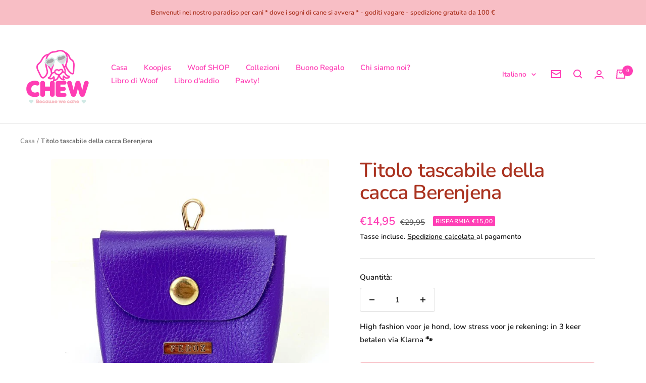

--- FILE ---
content_type: text/html; charset=utf-8
request_url: https://www.chew.be/it/products/poepzakhouder-berenjena
body_size: 36118
content:
<!doctype html><html class="no-js" lang="it" dir="ltr">
  <head>
    <meta charset="utf-8">
    <meta name="viewport" content="width=device-width, initial-scale=1.0, height=device-height, minimum-scale=1.0, maximum-scale=1.0">
    <meta name="theme-color" content="#ffffff">

    <title>Titolo tascabile della cacca Berenjena</title><meta name="description" content="Porta della borsa per cacca elegante per il guinzaglio. Cammina con stile - niente borse sciolte al guinzaglio. La chiusura può essere facilmente attaccata al guinzaglio e aprire l&#39;apertura per le borse. 10x 10 cm Prezzo per pezzo. Disponibile in diversi colori."><link rel="canonical" href="https://www.chew.be/it/products/poepzakhouder-berenjena"><link rel="shortcut icon" href="//www.chew.be/cdn/shop/files/Untitled_96_x_96_px_96x96.png?v=1645440108" type="image/png"><link rel="preconnect" href="https://cdn.shopify.com">
    <link rel="dns-prefetch" href="https://productreviews.shopifycdn.com">
    <link rel="dns-prefetch" href="https://www.google-analytics.com"><link rel="preconnect" href="https://fonts.shopifycdn.com" crossorigin><link rel="preload" as="style" href="//www.chew.be/cdn/shop/t/5/assets/theme.css?v=14238931234599179721645020297">
    <link rel="preload" as="script" href="//www.chew.be/cdn/shop/t/5/assets/vendor.js?v=31715688253868339281645020298">
    <link rel="preload" as="script" href="//www.chew.be/cdn/shop/t/5/assets/theme.js?v=46514620203283894431645020298"><link rel="preload" as="fetch" href="/it/products/poepzakhouder-berenjena.js" crossorigin>
      <link rel="preload" as="image" imagesizes="(max-width: 999px) calc(100vw - 48px), 640px" imagesrcset="//www.chew.be/cdn/shop/files/323bbe93-613d-4b8a-85c1-686c9ef08678_400x.jpg?v=1686925279 400w, //www.chew.be/cdn/shop/files/323bbe93-613d-4b8a-85c1-686c9ef08678_500x.jpg?v=1686925279 500w, //www.chew.be/cdn/shop/files/323bbe93-613d-4b8a-85c1-686c9ef08678_600x.jpg?v=1686925279 600w, //www.chew.be/cdn/shop/files/323bbe93-613d-4b8a-85c1-686c9ef08678_640x.jpg?v=1686925279 640w
"><link rel="preload" as="script" href="//www.chew.be/cdn/shop/t/5/assets/flickity.js?v=176646718982628074891645020296"><meta property="og:type" content="product">
  <meta property="og:title" content="Titolo tascabile della cacca Berenjena">
  <meta property="product:price:amount" content="14,95">
  <meta property="product:price:currency" content="EUR"><meta property="og:image" content="http://www.chew.be/cdn/shop/files/323bbe93-613d-4b8a-85c1-686c9ef08678.jpg?v=1686925279">
  <meta property="og:image:secure_url" content="https://www.chew.be/cdn/shop/files/323bbe93-613d-4b8a-85c1-686c9ef08678.jpg?v=1686925279">
  <meta property="og:image:width" content="640">
  <meta property="og:image:height" content="640"><meta property="og:description" content="Porta della borsa per cacca elegante per il guinzaglio. Cammina con stile - niente borse sciolte al guinzaglio. La chiusura può essere facilmente attaccata al guinzaglio e aprire l&#39;apertura per le borse. 10x 10 cm Prezzo per pezzo. Disponibile in diversi colori."><meta property="og:url" content="https://www.chew.be/it/products/poepzakhouder-berenjena">
<meta property="og:site_name" content="CHEW - Hondenparadijs"><meta name="twitter:card" content="summary"><meta name="twitter:title" content="Titolo tascabile della cacca Berenjena">
  <meta name="twitter:description" content="Porta della borsa per cacca elegante per il guinzaglio.
Cammina con stile - niente borse sciolte al guinzaglio.
La chiusura può essere facilmente attaccata al guinzaglio e aprire l&#39;apertura per le borse.
10x 10 cm
Prezzo per pezzo.
Disponibile in diversi colori."><meta name="twitter:image" content="https://www.chew.be/cdn/shop/files/323bbe93-613d-4b8a-85c1-686c9ef08678_1200x1200_crop_center.jpg?v=1686925279">
  <meta name="twitter:image:alt" content="">
    
  <script type="application/ld+json">
  {
    "@context": "https://schema.org",
    "@type": "Product",
    "offers": [{
          "@type": "Offer",
          "name": "Default Title",
          "availability":"https://schema.org/InStock",
          "price": 14.95,
          "priceCurrency": "EUR",
          "priceValidUntil": "2026-02-04","url": "/it/products/poepzakhouder-berenjena?variant=46780066595153"
        }
],
      "gtin8": "66595153",
      "productId": "66595153",
    "brand": {
      "@type": "Brand",
      "name": "Feroz"
    },
    "name": "Titolo tascabile della cacca Berenjena",
    "description": "Porta della borsa per cacca elegante per il guinzaglio.\nCammina con stile - niente borse sciolte al guinzaglio.\nLa chiusura può essere facilmente attaccata al guinzaglio e aprire l'apertura per le borse.\n10x 10 cm\nPrezzo per pezzo.\nDisponibile in diversi colori.",
    "category": "poepzakhouder",
    "url": "/it/products/poepzakhouder-berenjena",
    "sku": "",
    "image": {
      "@type": "ImageObject",
      "url": "https://www.chew.be/cdn/shop/files/323bbe93-613d-4b8a-85c1-686c9ef08678_1024x.jpg?v=1686925279",
      "image": "https://www.chew.be/cdn/shop/files/323bbe93-613d-4b8a-85c1-686c9ef08678_1024x.jpg?v=1686925279",
      "name": "",
      "width": "1024",
      "height": "1024"
    }
  }
  </script>



  <script type="application/ld+json">
  {
    "@context": "https://schema.org",
    "@type": "BreadcrumbList",
  "itemListElement": [{
      "@type": "ListItem",
      "position": 1,
      "name": "Casa",
      "item": "https://www.chew.be"
    },{
          "@type": "ListItem",
          "position": 2,
          "name": "Titolo tascabile della cacca Berenjena",
          "item": "https://www.chew.be/it/products/poepzakhouder-berenjena"
        }]
  }
  </script>

    <link rel="preload" href="//www.chew.be/cdn/fonts/nunito/nunito_n6.1a6c50dce2e2b3b0d31e02dbd9146b5064bea503.woff2" as="font" type="font/woff2" crossorigin><link rel="preload" href="//www.chew.be/cdn/fonts/nunito/nunito_n6.1a6c50dce2e2b3b0d31e02dbd9146b5064bea503.woff2" as="font" type="font/woff2" crossorigin><style>
  /* Typography (heading) */
  @font-face {
  font-family: Nunito;
  font-weight: 600;
  font-style: normal;
  font-display: swap;
  src: url("//www.chew.be/cdn/fonts/nunito/nunito_n6.1a6c50dce2e2b3b0d31e02dbd9146b5064bea503.woff2") format("woff2"),
       url("//www.chew.be/cdn/fonts/nunito/nunito_n6.6b124f3eac46044b98c99f2feb057208e260962f.woff") format("woff");
}

@font-face {
  font-family: Nunito;
  font-weight: 600;
  font-style: italic;
  font-display: swap;
  src: url("//www.chew.be/cdn/fonts/nunito/nunito_i6.79bb6a51553d3b72598bab76aca3c938e7c6ac54.woff2") format("woff2"),
       url("//www.chew.be/cdn/fonts/nunito/nunito_i6.9ad010b13940d2fa0d660e3029dd144c52772c10.woff") format("woff");
}

/* Typography (body) */
  @font-face {
  font-family: Nunito;
  font-weight: 600;
  font-style: normal;
  font-display: swap;
  src: url("//www.chew.be/cdn/fonts/nunito/nunito_n6.1a6c50dce2e2b3b0d31e02dbd9146b5064bea503.woff2") format("woff2"),
       url("//www.chew.be/cdn/fonts/nunito/nunito_n6.6b124f3eac46044b98c99f2feb057208e260962f.woff") format("woff");
}

@font-face {
  font-family: Nunito;
  font-weight: 600;
  font-style: italic;
  font-display: swap;
  src: url("//www.chew.be/cdn/fonts/nunito/nunito_i6.79bb6a51553d3b72598bab76aca3c938e7c6ac54.woff2") format("woff2"),
       url("//www.chew.be/cdn/fonts/nunito/nunito_i6.9ad010b13940d2fa0d660e3029dd144c52772c10.woff") format("woff");
}

@font-face {
  font-family: Nunito;
  font-weight: 600;
  font-style: normal;
  font-display: swap;
  src: url("//www.chew.be/cdn/fonts/nunito/nunito_n6.1a6c50dce2e2b3b0d31e02dbd9146b5064bea503.woff2") format("woff2"),
       url("//www.chew.be/cdn/fonts/nunito/nunito_n6.6b124f3eac46044b98c99f2feb057208e260962f.woff") format("woff");
}

@font-face {
  font-family: Nunito;
  font-weight: 600;
  font-style: italic;
  font-display: swap;
  src: url("//www.chew.be/cdn/fonts/nunito/nunito_i6.79bb6a51553d3b72598bab76aca3c938e7c6ac54.woff2") format("woff2"),
       url("//www.chew.be/cdn/fonts/nunito/nunito_i6.9ad010b13940d2fa0d660e3029dd144c52772c10.woff") format("woff");
}

:root {--heading-color: 170, 51, 32;
    --text-color: 26, 26, 26;
    --background: 255, 255, 255;
    --secondary-background: 234, 234, 233;
    --border-color: 221, 221, 221;
    --border-color-darker: 163, 163, 163;
    --success-color: 255, 62, 181;
    --success-background: 255, 216, 240;
    --error-color: 237, 32, 64;
    --error-background: 254, 239, 242;
    --primary-button-background: 248, 190, 197;
    --primary-button-text-color: 170, 51, 32;
    --secondary-button-background: 237, 32, 64;
    --secondary-button-text-color: 248, 190, 197;
    --product-star-rating: 235, 181, 77;
    --product-on-sale-accent: 255, 62, 181;
    --product-sold-out-accent: 242, 111, 75;
    --product-custom-label-background: 235, 181, 77;
    --product-custom-label-text-color: 0, 0, 0;
    --product-custom-label-2-background: 208, 234, 230;
    --product-custom-label-2-text-color: 0, 0, 0;
    --product-low-stock-text-color: 237, 32, 64;
    --product-in-stock-text-color: 57, 180, 179;
    --loading-bar-background: 26, 26, 26;

    /* We duplicate some "base" colors as root colors, which is useful to use on drawer elements or popover without. Those should not be overridden to avoid issues */
    --root-heading-color: 170, 51, 32;
    --root-text-color: 26, 26, 26;
    --root-background: 255, 255, 255;
    --root-border-color: 221, 221, 221;
    --root-primary-button-background: 248, 190, 197;
    --root-primary-button-text-color: 170, 51, 32;

    --base-font-size: 15px;
    --heading-font-family: Nunito, sans-serif;
    --heading-font-weight: 600;
    --heading-font-style: normal;
    --heading-text-transform: normal;
    --text-font-family: Nunito, sans-serif;
    --text-font-weight: 600;
    --text-font-style: normal;
    --text-font-bold-weight: 600;

    /* Typography (font size) */
    --heading-xxsmall-font-size: 11px;
    --heading-xsmall-font-size: 11px;
    --heading-small-font-size: 13px;
    --heading-large-font-size: 40px;
    --heading-h1-font-size: 40px;
    --heading-h2-font-size: 32px;
    --heading-h3-font-size: 28px;
    --heading-h4-font-size: 26px;
    --heading-h5-font-size: 22px;
    --heading-h6-font-size: 18px;

    /* Control the look and feel of the theme by changing radius of various elements */
    --button-border-radius: 4px;
    --block-border-radius: 8px;
    --block-border-radius-reduced: 4px;
    --color-swatch-border-radius: 0px;

    /* Button size */
    --button-height: 48px;
    --button-small-height: 40px;

    /* Form related */
    --form-input-field-height: 48px;
    --form-input-gap: 16px;
    --form-submit-margin: 24px;

    /* Product listing related variables */
    --product-list-block-spacing: 32px;

    /* Video related */
    --play-button-background: 255, 255, 255;
    --play-button-arrow: 26, 26, 26;

    /* RTL support */
    --transform-logical-flip: 1;
    --transform-origin-start: left;
    --transform-origin-end: right;

    /* Other */
    --zoom-cursor-svg-url: url(//www.chew.be/cdn/shop/t/5/assets/zoom-cursor.svg?v=1201279167966953441645020314);
    --arrow-right-svg-url: url(//www.chew.be/cdn/shop/t/5/assets/arrow-right.svg?v=88946934944805437251645020314);
    --arrow-left-svg-url: url(//www.chew.be/cdn/shop/t/5/assets/arrow-left.svg?v=112457598847827652331645020312);

    /* Some useful variables that we can reuse in our CSS. Some explanation are needed for some of them:
       - container-max-width-minus-gutters: represents the container max width without the edge gutters
       - container-outer-width: considering the screen width, represent all the space outside the container
       - container-outer-margin: same as container-outer-width but get set to 0 inside a container
       - container-inner-width: the effective space inside the container (minus gutters)
       - grid-column-width: represents the width of a single column of the grid
       - vertical-breather: this is a variable that defines the global "spacing" between sections, and inside the section
                            to create some "breath" and minimum spacing
     */
    --container-max-width: 1600px;
    --container-gutter: 24px;
    --container-max-width-minus-gutters: calc(var(--container-max-width) - (var(--container-gutter)) * 2);
    --container-outer-width: max(calc((100vw - var(--container-max-width-minus-gutters)) / 2), var(--container-gutter));
    --container-outer-margin: var(--container-outer-width);
    --container-inner-width: calc(100vw - var(--container-outer-width) * 2);

    --grid-column-count: 10;
    --grid-gap: 24px;
    --grid-column-width: calc((100vw - var(--container-outer-width) * 2 - var(--grid-gap) * (var(--grid-column-count) - 1)) / var(--grid-column-count));

    --vertical-breather: 48px;
    --vertical-breather-tight: 48px;

    /* Shopify related variables */
    --payment-terms-background-color: #ffffff;
  }

  @media screen and (min-width: 741px) {
    :root {
      --container-gutter: 40px;
      --grid-column-count: 20;
      --vertical-breather: 64px;
      --vertical-breather-tight: 64px;

      /* Typography (font size) */
      --heading-xsmall-font-size: 13px;
      --heading-small-font-size: 14px;
      --heading-large-font-size: 58px;
      --heading-h1-font-size: 58px;
      --heading-h2-font-size: 44px;
      --heading-h3-font-size: 36px;
      --heading-h4-font-size: 28px;
      --heading-h5-font-size: 22px;
      --heading-h6-font-size: 20px;

      /* Form related */
      --form-input-field-height: 52px;
      --form-submit-margin: 32px;

      /* Button size */
      --button-height: 52px;
      --button-small-height: 44px;
    }
  }

  @media screen and (min-width: 1200px) {
    :root {
      --vertical-breather: 80px;
      --vertical-breather-tight: 64px;
      --product-list-block-spacing: 48px;

      /* Typography */
      --heading-large-font-size: 72px;
      --heading-h1-font-size: 62px;
      --heading-h2-font-size: 54px;
      --heading-h3-font-size: 40px;
      --heading-h4-font-size: 34px;
      --heading-h5-font-size: 26px;
      --heading-h6-font-size: 18px;
    }
  }

  @media screen and (min-width: 1600px) {
    :root {
      --vertical-breather: 90px;
      --vertical-breather-tight: 64px;
    }
  }
</style>
    <script>
  // This allows to expose several variables to the global scope, to be used in scripts
  window.themeVariables = {
    settings: {
      direction: "ltr",
      pageType: "product",
      cartCount: 0,
      moneyFormat: "€{{amount_with_comma_separator}}",
      moneyWithCurrencyFormat: "€{{amount_with_comma_separator}} EUR",
      showVendor: false,
      discountMode: "saving",
      currencyCodeEnabled: false,
      searchMode: "product,page,collection",
      searchUnavailableProducts: "hide",
      cartType: "drawer",
      cartCurrency: "EUR",
      mobileZoomFactor: 2.5
    },

    routes: {
      host: "www.chew.be",
      rootUrl: "\/it",
      rootUrlWithoutSlash: "\/it",
      cartUrl: "\/it\/cart",
      cartAddUrl: "\/it\/cart\/add",
      cartChangeUrl: "\/it\/cart\/change",
      searchUrl: "\/it\/search",
      predictiveSearchUrl: "\/it\/search\/suggest",
      productRecommendationsUrl: "\/it\/recommendations\/products"
    },

    strings: {
      accessibilityDelete: "Cancella",
      accessibilityClose: "Chiudi",
      collectionSoldOut: "Venduto",
      collectionDiscount: "Risparmia @savings@",
      productSalePrice: "Prezzo di vendita",
      productRegularPrice: "Prezzo regolare",
      productFormUnavailable: "Non disponibile",
      productFormSoldOut: "Venduto",
      productFormPreOrder: "Preordinare",
      productFormAddToCart: "Aggiungi",
      searchNoResults: "Nessun risultato è stato trovato.",
      searchNewSearch: "Nuova ricerca",
      searchProducts: "Prodotti",
      searchArticles: "Blog post",
      searchPages: "Pagine",
      searchCollections: "Collezioni",
      cartViewCart: "Vai al carrello",
      cartItemAdded: "Prodotto aggiunto al tuo carrello !",
      cartItemAddedShort: "Prodotto aggiunto !",
      cartAddOrderNote: "Aggiungi nota dell\u0026#39;ordine",
      cartEditOrderNote: "Modifica nota dell\u0026#39;ordine",
      shippingEstimatorNoResults: "Siamo spiacenti, non spediamo al tuo indirizzo.",
      shippingEstimatorOneResult: "C\u0026#39;è una tariffa di spedizione per il tuo indirizzo :",
      shippingEstimatorMultipleResults: "Ci sono diverse tariffe di spedizione per il tuo indirizzo :",
      shippingEstimatorError: "Si sono verificati uno o più errori durante il recupero delle tariffe di spedizione :"
    },

    libs: {
      flickity: "\/\/www.chew.be\/cdn\/shop\/t\/5\/assets\/flickity.js?v=176646718982628074891645020296",
      photoswipe: "\/\/www.chew.be\/cdn\/shop\/t\/5\/assets\/photoswipe.js?v=132268647426145925301645020297",
      qrCode: "\/\/www.chew.be\/cdn\/shopifycloud\/storefront\/assets\/themes_support\/vendor\/qrcode-3f2b403b.js"
    },

    breakpoints: {
      phone: 'screen and (max-width: 740px)',
      tablet: 'screen and (min-width: 741px) and (max-width: 999px)',
      tabletAndUp: 'screen and (min-width: 741px)',
      pocket: 'screen and (max-width: 999px)',
      lap: 'screen and (min-width: 1000px) and (max-width: 1199px)',
      lapAndUp: 'screen and (min-width: 1000px)',
      desktop: 'screen and (min-width: 1200px)',
      wide: 'screen and (min-width: 1400px)'
    }
  };

  if ('noModule' in HTMLScriptElement.prototype) {
    // Old browsers (like IE) that does not support module will be considered as if not executing JS at all
    document.documentElement.className = document.documentElement.className.replace('no-js', 'js');

    requestAnimationFrame(() => {
      const viewportHeight = (window.visualViewport ? window.visualViewport.height : document.documentElement.clientHeight);
      document.documentElement.style.setProperty('--window-height',viewportHeight + 'px');
    });
  }// We save the product ID in local storage to be eventually used for recently viewed section
    try {
      const items = JSON.parse(localStorage.getItem('theme:recently-viewed-products') || '[]');

      // We check if the current product already exists, and if it does not, we add it at the start
      if (!items.includes(8642149024081)) {
        items.unshift(8642149024081);
      }

      localStorage.setItem('theme:recently-viewed-products', JSON.stringify(items.slice(0, 20)));
    } catch (e) {
      // Safari in private mode does not allow setting item, we silently fail
    }</script>

    <link rel="stylesheet" href="//www.chew.be/cdn/shop/t/5/assets/theme.css?v=14238931234599179721645020297">

    <script src="//www.chew.be/cdn/shop/t/5/assets/vendor.js?v=31715688253868339281645020298" defer></script>
    <script src="//www.chew.be/cdn/shop/t/5/assets/theme.js?v=46514620203283894431645020298" defer></script>
    <script src="//www.chew.be/cdn/shop/t/5/assets/custom.js?v=167639537848865775061645020296" defer></script>

    <script>window.performance && window.performance.mark && window.performance.mark('shopify.content_for_header.start');</script><meta name="google-site-verification" content="HhHIGieCB4vcPYgNSLCTSkTHUCiNrmtxoI3Cc4nurhA">
<meta id="shopify-digital-wallet" name="shopify-digital-wallet" content="/1440940096/digital_wallets/dialog">
<meta name="shopify-checkout-api-token" content="a73bf8a8380a804fd40bf8fa1e0f02e9">
<meta id="in-context-paypal-metadata" data-shop-id="1440940096" data-venmo-supported="false" data-environment="production" data-locale="it_IT" data-paypal-v4="true" data-currency="EUR">
<link rel="alternate" hreflang="x-default" href="https://www.chew.be/products/poepzakhouder-berenjena">
<link rel="alternate" hreflang="nl" href="https://www.chew.be/products/poepzakhouder-berenjena">
<link rel="alternate" hreflang="en" href="https://www.chew.be/en/products/poepzakhouder-berenjena">
<link rel="alternate" hreflang="fr" href="https://www.chew.be/fr/products/poepzakhouder-berenjena">
<link rel="alternate" hreflang="de" href="https://www.chew.be/de/products/poepzakhouder-berenjena">
<link rel="alternate" hreflang="it" href="https://www.chew.be/it/products/poepzakhouder-berenjena">
<link rel="alternate" type="application/json+oembed" href="https://www.chew.be/it/products/poepzakhouder-berenjena.oembed">
<script async="async" src="/checkouts/internal/preloads.js?locale=it-BE"></script>
<script id="shopify-features" type="application/json">{"accessToken":"a73bf8a8380a804fd40bf8fa1e0f02e9","betas":["rich-media-storefront-analytics"],"domain":"www.chew.be","predictiveSearch":true,"shopId":1440940096,"locale":"it"}</script>
<script>var Shopify = Shopify || {};
Shopify.shop = "chew-hondenparadijs.myshopify.com";
Shopify.locale = "it";
Shopify.currency = {"active":"EUR","rate":"1.0"};
Shopify.country = "BE";
Shopify.theme = {"name":"Focal","id":122405879831,"schema_name":"Focal","schema_version":"8.7.8","theme_store_id":714,"role":"main"};
Shopify.theme.handle = "null";
Shopify.theme.style = {"id":null,"handle":null};
Shopify.cdnHost = "www.chew.be/cdn";
Shopify.routes = Shopify.routes || {};
Shopify.routes.root = "/it/";</script>
<script type="module">!function(o){(o.Shopify=o.Shopify||{}).modules=!0}(window);</script>
<script>!function(o){function n(){var o=[];function n(){o.push(Array.prototype.slice.apply(arguments))}return n.q=o,n}var t=o.Shopify=o.Shopify||{};t.loadFeatures=n(),t.autoloadFeatures=n()}(window);</script>
<script id="shop-js-analytics" type="application/json">{"pageType":"product"}</script>
<script defer="defer" async type="module" src="//www.chew.be/cdn/shopifycloud/shop-js/modules/v2/client.init-shop-cart-sync_dvfQaB1V.it.esm.js"></script>
<script defer="defer" async type="module" src="//www.chew.be/cdn/shopifycloud/shop-js/modules/v2/chunk.common_BW-OJwDu.esm.js"></script>
<script defer="defer" async type="module" src="//www.chew.be/cdn/shopifycloud/shop-js/modules/v2/chunk.modal_CX4jaIRf.esm.js"></script>
<script type="module">
  await import("//www.chew.be/cdn/shopifycloud/shop-js/modules/v2/client.init-shop-cart-sync_dvfQaB1V.it.esm.js");
await import("//www.chew.be/cdn/shopifycloud/shop-js/modules/v2/chunk.common_BW-OJwDu.esm.js");
await import("//www.chew.be/cdn/shopifycloud/shop-js/modules/v2/chunk.modal_CX4jaIRf.esm.js");

  window.Shopify.SignInWithShop?.initShopCartSync?.({"fedCMEnabled":true,"windoidEnabled":true});

</script>
<script>(function() {
  var isLoaded = false;
  function asyncLoad() {
    if (isLoaded) return;
    isLoaded = true;
    var urls = ["https:\/\/cdn.fera.ai\/js\/fera.placeholder.js?shop=chew-hondenparadijs.myshopify.com","https:\/\/easygdpr.b-cdn.net\/v\/1553540745\/gdpr.min.js?shop=chew-hondenparadijs.myshopify.com","https:\/\/storage.nfcube.com\/instafeed-533399526651f875f618fb86bee96e4f.js?shop=chew-hondenparadijs.myshopify.com"];
    for (var i = 0; i < urls.length; i++) {
      var s = document.createElement('script');
      s.type = 'text/javascript';
      s.async = true;
      s.src = urls[i];
      var x = document.getElementsByTagName('script')[0];
      x.parentNode.insertBefore(s, x);
    }
  };
  if(window.attachEvent) {
    window.attachEvent('onload', asyncLoad);
  } else {
    window.addEventListener('load', asyncLoad, false);
  }
})();</script>
<script id="__st">var __st={"a":1440940096,"offset":3600,"reqid":"9fb7afe0-df1b-4a79-85eb-c723edd81dbb-1769334814","pageurl":"www.chew.be\/it\/products\/poepzakhouder-berenjena","u":"89cb29657502","p":"product","rtyp":"product","rid":8642149024081};</script>
<script>window.ShopifyPaypalV4VisibilityTracking = true;</script>
<script id="captcha-bootstrap">!function(){'use strict';const t='contact',e='account',n='new_comment',o=[[t,t],['blogs',n],['comments',n],[t,'customer']],c=[[e,'customer_login'],[e,'guest_login'],[e,'recover_customer_password'],[e,'create_customer']],r=t=>t.map((([t,e])=>`form[action*='/${t}']:not([data-nocaptcha='true']) input[name='form_type'][value='${e}']`)).join(','),a=t=>()=>t?[...document.querySelectorAll(t)].map((t=>t.form)):[];function s(){const t=[...o],e=r(t);return a(e)}const i='password',u='form_key',d=['recaptcha-v3-token','g-recaptcha-response','h-captcha-response',i],f=()=>{try{return window.sessionStorage}catch{return}},m='__shopify_v',_=t=>t.elements[u];function p(t,e,n=!1){try{const o=window.sessionStorage,c=JSON.parse(o.getItem(e)),{data:r}=function(t){const{data:e,action:n}=t;return t[m]||n?{data:e,action:n}:{data:t,action:n}}(c);for(const[e,n]of Object.entries(r))t.elements[e]&&(t.elements[e].value=n);n&&o.removeItem(e)}catch(o){console.error('form repopulation failed',{error:o})}}const l='form_type',E='cptcha';function T(t){t.dataset[E]=!0}const w=window,h=w.document,L='Shopify',v='ce_forms',y='captcha';let A=!1;((t,e)=>{const n=(g='f06e6c50-85a8-45c8-87d0-21a2b65856fe',I='https://cdn.shopify.com/shopifycloud/storefront-forms-hcaptcha/ce_storefront_forms_captcha_hcaptcha.v1.5.2.iife.js',D={infoText:'Protetto da hCaptcha',privacyText:'Privacy',termsText:'Termini'},(t,e,n)=>{const o=w[L][v],c=o.bindForm;if(c)return c(t,g,e,D).then(n);var r;o.q.push([[t,g,e,D],n]),r=I,A||(h.body.append(Object.assign(h.createElement('script'),{id:'captcha-provider',async:!0,src:r})),A=!0)});var g,I,D;w[L]=w[L]||{},w[L][v]=w[L][v]||{},w[L][v].q=[],w[L][y]=w[L][y]||{},w[L][y].protect=function(t,e){n(t,void 0,e),T(t)},Object.freeze(w[L][y]),function(t,e,n,w,h,L){const[v,y,A,g]=function(t,e,n){const i=e?o:[],u=t?c:[],d=[...i,...u],f=r(d),m=r(i),_=r(d.filter((([t,e])=>n.includes(e))));return[a(f),a(m),a(_),s()]}(w,h,L),I=t=>{const e=t.target;return e instanceof HTMLFormElement?e:e&&e.form},D=t=>v().includes(t);t.addEventListener('submit',(t=>{const e=I(t);if(!e)return;const n=D(e)&&!e.dataset.hcaptchaBound&&!e.dataset.recaptchaBound,o=_(e),c=g().includes(e)&&(!o||!o.value);(n||c)&&t.preventDefault(),c&&!n&&(function(t){try{if(!f())return;!function(t){const e=f();if(!e)return;const n=_(t);if(!n)return;const o=n.value;o&&e.removeItem(o)}(t);const e=Array.from(Array(32),(()=>Math.random().toString(36)[2])).join('');!function(t,e){_(t)||t.append(Object.assign(document.createElement('input'),{type:'hidden',name:u})),t.elements[u].value=e}(t,e),function(t,e){const n=f();if(!n)return;const o=[...t.querySelectorAll(`input[type='${i}']`)].map((({name:t})=>t)),c=[...d,...o],r={};for(const[a,s]of new FormData(t).entries())c.includes(a)||(r[a]=s);n.setItem(e,JSON.stringify({[m]:1,action:t.action,data:r}))}(t,e)}catch(e){console.error('failed to persist form',e)}}(e),e.submit())}));const S=(t,e)=>{t&&!t.dataset[E]&&(n(t,e.some((e=>e===t))),T(t))};for(const o of['focusin','change'])t.addEventListener(o,(t=>{const e=I(t);D(e)&&S(e,y())}));const B=e.get('form_key'),M=e.get(l),P=B&&M;t.addEventListener('DOMContentLoaded',(()=>{const t=y();if(P)for(const e of t)e.elements[l].value===M&&p(e,B);[...new Set([...A(),...v().filter((t=>'true'===t.dataset.shopifyCaptcha))])].forEach((e=>S(e,t)))}))}(h,new URLSearchParams(w.location.search),n,t,e,['guest_login'])})(!0,!0)}();</script>
<script integrity="sha256-4kQ18oKyAcykRKYeNunJcIwy7WH5gtpwJnB7kiuLZ1E=" data-source-attribution="shopify.loadfeatures" defer="defer" src="//www.chew.be/cdn/shopifycloud/storefront/assets/storefront/load_feature-a0a9edcb.js" crossorigin="anonymous"></script>
<script data-source-attribution="shopify.dynamic_checkout.dynamic.init">var Shopify=Shopify||{};Shopify.PaymentButton=Shopify.PaymentButton||{isStorefrontPortableWallets:!0,init:function(){window.Shopify.PaymentButton.init=function(){};var t=document.createElement("script");t.src="https://www.chew.be/cdn/shopifycloud/portable-wallets/latest/portable-wallets.it.js",t.type="module",document.head.appendChild(t)}};
</script>
<script data-source-attribution="shopify.dynamic_checkout.buyer_consent">
  function portableWalletsHideBuyerConsent(e){var t=document.getElementById("shopify-buyer-consent"),n=document.getElementById("shopify-subscription-policy-button");t&&n&&(t.classList.add("hidden"),t.setAttribute("aria-hidden","true"),n.removeEventListener("click",e))}function portableWalletsShowBuyerConsent(e){var t=document.getElementById("shopify-buyer-consent"),n=document.getElementById("shopify-subscription-policy-button");t&&n&&(t.classList.remove("hidden"),t.removeAttribute("aria-hidden"),n.addEventListener("click",e))}window.Shopify?.PaymentButton&&(window.Shopify.PaymentButton.hideBuyerConsent=portableWalletsHideBuyerConsent,window.Shopify.PaymentButton.showBuyerConsent=portableWalletsShowBuyerConsent);
</script>
<script data-source-attribution="shopify.dynamic_checkout.cart.bootstrap">document.addEventListener("DOMContentLoaded",(function(){function t(){return document.querySelector("shopify-accelerated-checkout-cart, shopify-accelerated-checkout")}if(t())Shopify.PaymentButton.init();else{new MutationObserver((function(e,n){t()&&(Shopify.PaymentButton.init(),n.disconnect())})).observe(document.body,{childList:!0,subtree:!0})}}));
</script>
<link id="shopify-accelerated-checkout-styles" rel="stylesheet" media="screen" href="https://www.chew.be/cdn/shopifycloud/portable-wallets/latest/accelerated-checkout-backwards-compat.css" crossorigin="anonymous">
<style id="shopify-accelerated-checkout-cart">
        #shopify-buyer-consent {
  margin-top: 1em;
  display: inline-block;
  width: 100%;
}

#shopify-buyer-consent.hidden {
  display: none;
}

#shopify-subscription-policy-button {
  background: none;
  border: none;
  padding: 0;
  text-decoration: underline;
  font-size: inherit;
  cursor: pointer;
}

#shopify-subscription-policy-button::before {
  box-shadow: none;
}

      </style>

<script>window.performance && window.performance.mark && window.performance.mark('shopify.content_for_header.end');</script>
  

<!-- BEGIN app block: shopify://apps/3d-seasonal-effects/blocks/app-embed/5881d1f8-9311-46cf-bb7d-8ebd2e22859c -->
<script async src="https://app.seasoneffects.com/get_script/?shop_url=chew-hondenparadijs.myshopify.com"></script>


<!-- END app block --><!-- BEGIN app block: shopify://apps/langshop/blocks/sdk/84899e01-2b29-42af-99d6-46d16daa2111 --><!-- BEGIN app snippet: config --><script type="text/javascript">
    /** Workaround for backward compatibility with old versions of localized themes */
    if (window.LangShopConfig && window.LangShopConfig.themeDynamics && window.LangShopConfig.themeDynamics.length) {
        themeDynamics = window.LangShopConfig.themeDynamics;
    } else {
        themeDynamics = [];
    }

    window.LangShopConfig = {
    "currentLanguage": "it",
    "currentCurrency": "eur",
    "currentCountry": "BE",
    "shopifyLocales": [{"code":"nl","name":"Olandese","endonym_name":"Nederlands","rootUrl":"\/"},{"code":"en","name":"Inglese","endonym_name":"English","rootUrl":"\/en"},{"code":"fr","name":"Francese","endonym_name":"français","rootUrl":"\/fr"},{"code":"de","name":"Tedesco","endonym_name":"Deutsch","rootUrl":"\/de"},{"code":"it","name":"Italiano","endonym_name":"Italiano","rootUrl":"\/it"}    ],
    "shopifyCountries": [{"code":"AF","name":"Afghanistan", "currency":"EUR"},{"code":"AL","name":"Albania", "currency":"EUR"},{"code":"DZ","name":"Algeria", "currency":"EUR"},{"code":"UM","name":"Altre isole americane del Pacifico", "currency":"EUR"},{"code":"AD","name":"Andorra", "currency":"EUR"},{"code":"AO","name":"Angola", "currency":"EUR"},{"code":"AI","name":"Anguilla", "currency":"EUR"},{"code":"AG","name":"Antigua e Barbuda", "currency":"EUR"},{"code":"SA","name":"Arabia Saudita", "currency":"EUR"},{"code":"AR","name":"Argentina", "currency":"EUR"},{"code":"AM","name":"Armenia", "currency":"EUR"},{"code":"AW","name":"Aruba", "currency":"EUR"},{"code":"AU","name":"Australia", "currency":"EUR"},{"code":"AT","name":"Austria", "currency":"EUR"},{"code":"AZ","name":"Azerbaigian", "currency":"EUR"},{"code":"BS","name":"Bahamas", "currency":"EUR"},{"code":"BH","name":"Bahrein", "currency":"EUR"},{"code":"BD","name":"Bangladesh", "currency":"EUR"},{"code":"BB","name":"Barbados", "currency":"EUR"},{"code":"BE","name":"Belgio", "currency":"EUR"},{"code":"BZ","name":"Belize", "currency":"EUR"},{"code":"BJ","name":"Benin", "currency":"EUR"},{"code":"BM","name":"Bermuda", "currency":"EUR"},{"code":"BT","name":"Bhutan", "currency":"EUR"},{"code":"BY","name":"Bielorussia", "currency":"EUR"},{"code":"BO","name":"Bolivia", "currency":"EUR"},{"code":"BA","name":"Bosnia ed Erzegovina", "currency":"EUR"},{"code":"BW","name":"Botswana", "currency":"EUR"},{"code":"BR","name":"Brasile", "currency":"EUR"},{"code":"BN","name":"Brunei", "currency":"EUR"},{"code":"BG","name":"Bulgaria", "currency":"EUR"},{"code":"BF","name":"Burkina Faso", "currency":"EUR"},{"code":"BI","name":"Burundi", "currency":"EUR"},{"code":"KH","name":"Cambogia", "currency":"EUR"},{"code":"CM","name":"Camerun", "currency":"EUR"},{"code":"CA","name":"Canada", "currency":"EUR"},{"code":"CV","name":"Capo Verde", "currency":"EUR"},{"code":"BQ","name":"Caraibi olandesi", "currency":"EUR"},{"code":"CZ","name":"Cechia", "currency":"EUR"},{"code":"TD","name":"Ciad", "currency":"EUR"},{"code":"CL","name":"Cile", "currency":"EUR"},{"code":"CN","name":"Cina", "currency":"EUR"},{"code":"CY","name":"Cipro", "currency":"EUR"},{"code":"VA","name":"Città del Vaticano", "currency":"EUR"},{"code":"CO","name":"Colombia", "currency":"EUR"},{"code":"KM","name":"Comore", "currency":"EUR"},{"code":"CD","name":"Congo - Kinshasa", "currency":"EUR"},{"code":"CG","name":"Congo-Brazzaville", "currency":"EUR"},{"code":"KR","name":"Corea del Sud", "currency":"EUR"},{"code":"CR","name":"Costa Rica", "currency":"EUR"},{"code":"CI","name":"Costa d’Avorio", "currency":"EUR"},{"code":"HR","name":"Croazia", "currency":"EUR"},{"code":"CW","name":"Curaçao", "currency":"EUR"},{"code":"DK","name":"Danimarca", "currency":"EUR"},{"code":"DM","name":"Dominica", "currency":"EUR"},{"code":"EC","name":"Ecuador", "currency":"EUR"},{"code":"EG","name":"Egitto", "currency":"EUR"},{"code":"SV","name":"El Salvador", "currency":"EUR"},{"code":"AE","name":"Emirati Arabi Uniti", "currency":"EUR"},{"code":"ER","name":"Eritrea", "currency":"EUR"},{"code":"EE","name":"Estonia", "currency":"EUR"},{"code":"ET","name":"Etiopia", "currency":"EUR"},{"code":"FJ","name":"Figi", "currency":"EUR"},{"code":"PH","name":"Filippine", "currency":"EUR"},{"code":"FI","name":"Finlandia", "currency":"EUR"},{"code":"FR","name":"Francia", "currency":"EUR"},{"code":"GA","name":"Gabon", "currency":"EUR"},{"code":"GM","name":"Gambia", "currency":"EUR"},{"code":"GE","name":"Georgia", "currency":"EUR"},{"code":"GS","name":"Georgia del Sud e Sandwich australi", "currency":"EUR"},{"code":"DE","name":"Germania", "currency":"EUR"},{"code":"GH","name":"Ghana", "currency":"EUR"},{"code":"JM","name":"Giamaica", "currency":"EUR"},{"code":"JP","name":"Giappone", "currency":"EUR"},{"code":"GI","name":"Gibilterra", "currency":"EUR"},{"code":"DJ","name":"Gibuti", "currency":"EUR"},{"code":"JO","name":"Giordania", "currency":"EUR"},{"code":"GR","name":"Grecia", "currency":"EUR"},{"code":"GD","name":"Grenada", "currency":"EUR"},{"code":"GL","name":"Groenlandia", "currency":"EUR"},{"code":"GP","name":"Guadalupa", "currency":"EUR"},{"code":"GT","name":"Guatemala", "currency":"EUR"},{"code":"GG","name":"Guernsey", "currency":"EUR"},{"code":"GN","name":"Guinea", "currency":"EUR"},{"code":"GQ","name":"Guinea Equatoriale", "currency":"EUR"},{"code":"GW","name":"Guinea-Bissau", "currency":"EUR"},{"code":"GY","name":"Guyana", "currency":"EUR"},{"code":"GF","name":"Guyana francese", "currency":"EUR"},{"code":"HT","name":"Haiti", "currency":"EUR"},{"code":"HN","name":"Honduras", "currency":"EUR"},{"code":"IN","name":"India", "currency":"EUR"},{"code":"ID","name":"Indonesia", "currency":"EUR"},{"code":"IQ","name":"Iraq", "currency":"EUR"},{"code":"IE","name":"Irlanda", "currency":"EUR"},{"code":"IS","name":"Islanda", "currency":"EUR"},{"code":"AC","name":"Isola Ascensione", "currency":"EUR"},{"code":"CX","name":"Isola Christmas", "currency":"EUR"},{"code":"NF","name":"Isola Norfolk", "currency":"EUR"},{"code":"IM","name":"Isola di Man", "currency":"EUR"},{"code":"AX","name":"Isole Åland", "currency":"EUR"},{"code":"KY","name":"Isole Cayman", "currency":"EUR"},{"code":"CC","name":"Isole Cocos (Keeling)", "currency":"EUR"},{"code":"CK","name":"Isole Cook", "currency":"EUR"},{"code":"FO","name":"Isole Fær Øer", "currency":"EUR"},{"code":"FK","name":"Isole Falkland", "currency":"EUR"},{"code":"PN","name":"Isole Pitcairn", "currency":"EUR"},{"code":"SB","name":"Isole Salomone", "currency":"EUR"},{"code":"TC","name":"Isole Turks e Caicos", "currency":"EUR"},{"code":"VG","name":"Isole Vergini Britanniche", "currency":"EUR"},{"code":"IL","name":"Israele", "currency":"EUR"},{"code":"IT","name":"Italia", "currency":"EUR"},{"code":"JE","name":"Jersey", "currency":"EUR"},{"code":"KZ","name":"Kazakistan", "currency":"EUR"},{"code":"KE","name":"Kenya", "currency":"EUR"},{"code":"KG","name":"Kirghizistan", "currency":"EUR"},{"code":"KI","name":"Kiribati", "currency":"EUR"},{"code":"XK","name":"Kosovo", "currency":"EUR"},{"code":"KW","name":"Kuwait", "currency":"EUR"},{"code":"LA","name":"Laos", "currency":"EUR"},{"code":"LS","name":"Lesotho", "currency":"EUR"},{"code":"LV","name":"Lettonia", "currency":"EUR"},{"code":"LB","name":"Libano", "currency":"EUR"},{"code":"LR","name":"Liberia", "currency":"EUR"},{"code":"LY","name":"Libia", "currency":"EUR"},{"code":"LI","name":"Liechtenstein", "currency":"EUR"},{"code":"LT","name":"Lituania", "currency":"EUR"},{"code":"LU","name":"Lussemburgo", "currency":"EUR"},{"code":"MK","name":"Macedonia del Nord", "currency":"EUR"},{"code":"MG","name":"Madagascar", "currency":"EUR"},{"code":"MW","name":"Malawi", "currency":"EUR"},{"code":"MY","name":"Malaysia", "currency":"EUR"},{"code":"MV","name":"Maldive", "currency":"EUR"},{"code":"ML","name":"Mali", "currency":"EUR"},{"code":"MT","name":"Malta", "currency":"EUR"},{"code":"MA","name":"Marocco", "currency":"EUR"},{"code":"MQ","name":"Martinica", "currency":"EUR"},{"code":"MR","name":"Mauritania", "currency":"EUR"},{"code":"MU","name":"Mauritius", "currency":"EUR"},{"code":"YT","name":"Mayotte", "currency":"EUR"},{"code":"MX","name":"Messico", "currency":"EUR"},{"code":"MD","name":"Moldavia", "currency":"EUR"},{"code":"MC","name":"Monaco", "currency":"EUR"},{"code":"MN","name":"Mongolia", "currency":"EUR"},{"code":"ME","name":"Montenegro", "currency":"EUR"},{"code":"MS","name":"Montserrat", "currency":"EUR"},{"code":"MZ","name":"Mozambico", "currency":"EUR"},{"code":"MM","name":"Myanmar (Birmania)", "currency":"EUR"},{"code":"NA","name":"Namibia", "currency":"EUR"},{"code":"NR","name":"Nauru", "currency":"EUR"},{"code":"NP","name":"Nepal", "currency":"EUR"},{"code":"NI","name":"Nicaragua", "currency":"EUR"},{"code":"NE","name":"Niger", "currency":"EUR"},{"code":"NG","name":"Nigeria", "currency":"EUR"},{"code":"NU","name":"Niue", "currency":"EUR"},{"code":"NO","name":"Norvegia", "currency":"EUR"},{"code":"NC","name":"Nuova Caledonia", "currency":"EUR"},{"code":"NZ","name":"Nuova Zelanda", "currency":"EUR"},{"code":"OM","name":"Oman", "currency":"EUR"},{"code":"NL","name":"Paesi Bassi", "currency":"EUR"},{"code":"PK","name":"Pakistan", "currency":"EUR"},{"code":"PA","name":"Panamá", "currency":"EUR"},{"code":"PG","name":"Papua Nuova Guinea", "currency":"EUR"},{"code":"PY","name":"Paraguay", "currency":"EUR"},{"code":"PE","name":"Perù", "currency":"EUR"},{"code":"PF","name":"Polinesia francese", "currency":"EUR"},{"code":"PL","name":"Polonia", "currency":"EUR"},{"code":"PT","name":"Portogallo", "currency":"EUR"},{"code":"QA","name":"Qatar", "currency":"EUR"},{"code":"HK","name":"RAS di Hong Kong", "currency":"EUR"},{"code":"MO","name":"RAS di Macao", "currency":"EUR"},{"code":"GB","name":"Regno Unito", "currency":"EUR"},{"code":"CF","name":"Repubblica Centrafricana", "currency":"EUR"},{"code":"DO","name":"Repubblica Dominicana", "currency":"EUR"},{"code":"RE","name":"Riunione", "currency":"EUR"},{"code":"RO","name":"Romania", "currency":"EUR"},{"code":"RW","name":"Ruanda", "currency":"EUR"},{"code":"RU","name":"Russia", "currency":"EUR"},{"code":"EH","name":"Sahara occidentale", "currency":"EUR"},{"code":"KN","name":"Saint Kitts e Nevis", "currency":"EUR"},{"code":"LC","name":"Saint Lucia", "currency":"EUR"},{"code":"MF","name":"Saint Martin", "currency":"EUR"},{"code":"VC","name":"Saint Vincent e Grenadine", "currency":"EUR"},{"code":"BL","name":"Saint-Barthélemy", "currency":"EUR"},{"code":"PM","name":"Saint-Pierre e Miquelon", "currency":"EUR"},{"code":"WS","name":"Samoa", "currency":"EUR"},{"code":"SM","name":"San Marino", "currency":"EUR"},{"code":"SH","name":"Sant’Elena", "currency":"EUR"},{"code":"ST","name":"São Tomé e Príncipe", "currency":"EUR"},{"code":"SN","name":"Senegal", "currency":"EUR"},{"code":"RS","name":"Serbia", "currency":"EUR"},{"code":"SC","name":"Seychelles", "currency":"EUR"},{"code":"SL","name":"Sierra Leone", "currency":"EUR"},{"code":"SG","name":"Singapore", "currency":"EUR"},{"code":"SX","name":"Sint Maarten", "currency":"EUR"},{"code":"SK","name":"Slovacchia", "currency":"EUR"},{"code":"SI","name":"Slovenia", "currency":"EUR"},{"code":"SO","name":"Somalia", "currency":"EUR"},{"code":"ES","name":"Spagna", "currency":"EUR"},{"code":"LK","name":"Sri Lanka", "currency":"EUR"},{"code":"US","name":"Stati Uniti", "currency":"EUR"},{"code":"SS","name":"Sud Sudan", "currency":"EUR"},{"code":"ZA","name":"Sudafrica", "currency":"EUR"},{"code":"SD","name":"Sudan", "currency":"EUR"},{"code":"SR","name":"Suriname", "currency":"EUR"},{"code":"SJ","name":"Svalbard e Jan Mayen", "currency":"EUR"},{"code":"SE","name":"Svezia", "currency":"EUR"},{"code":"CH","name":"Svizzera", "currency":"EUR"},{"code":"TJ","name":"Tagikistan", "currency":"EUR"},{"code":"TW","name":"Taiwan", "currency":"EUR"},{"code":"TZ","name":"Tanzania", "currency":"EUR"},{"code":"TF","name":"Terre australi francesi", "currency":"EUR"},{"code":"PS","name":"Territori palestinesi", "currency":"EUR"},{"code":"IO","name":"Territorio britannico dell’Oceano Indiano", "currency":"EUR"},{"code":"TH","name":"Thailandia", "currency":"EUR"},{"code":"TL","name":"Timor Est", "currency":"EUR"},{"code":"TG","name":"Togo", "currency":"EUR"},{"code":"TK","name":"Tokelau", "currency":"EUR"},{"code":"TO","name":"Tonga", "currency":"EUR"},{"code":"TT","name":"Trinidad e Tobago", "currency":"EUR"},{"code":"TA","name":"Tristan da Cunha", "currency":"EUR"},{"code":"TN","name":"Tunisia", "currency":"EUR"},{"code":"TR","name":"Turchia", "currency":"EUR"},{"code":"TM","name":"Turkmenistan", "currency":"EUR"},{"code":"TV","name":"Tuvalu", "currency":"EUR"},{"code":"UA","name":"Ucraina", "currency":"EUR"},{"code":"UG","name":"Uganda", "currency":"EUR"},{"code":"HU","name":"Ungheria", "currency":"EUR"},{"code":"UY","name":"Uruguay", "currency":"EUR"},{"code":"UZ","name":"Uzbekistan", "currency":"EUR"},{"code":"VU","name":"Vanuatu", "currency":"EUR"},{"code":"VE","name":"Venezuela", "currency":"EUR"},{"code":"VN","name":"Vietnam", "currency":"EUR"},{"code":"WF","name":"Wallis e Futuna", "currency":"EUR"},{"code":"YE","name":"Yemen", "currency":"EUR"},{"code":"ZM","name":"Zambia", "currency":"EUR"},{"code":"ZW","name":"Zimbabwe", "currency":"EUR"},{"code":"SZ","name":"eSwatini", "currency":"EUR"}    ],
    "shopifyCurrencies": ["EUR"],
    "originalLanguage": {"code":"nl","title":"Dutch","icon":null,"published":true},
    "targetLanguages": [{"code":"en","title":"English","icon":null,"published":true},{"code":"fr","title":"French","icon":null,"published":true},{"code":"de","title":"German","icon":null,"published":true},{"code":"it","title":"Italian","icon":null,"published":true}],
    "languagesSwitchers": [{"id":48079830,"title":null,"type":"dropdown","status":"admin-only","display":"all","position":"bottom-right","offset":"10px","shortTitles":false,"isolateStyles":true,"icons":"rounded","sprite":"flags","defaultStyles":true,"devices":{"mobile":{"visible":true,"minWidth":null,"maxWidth":{"value":480,"dimension":"px"}},"tablet":{"visible":true,"minWidth":{"value":481,"dimension":"px"},"maxWidth":{"value":1023,"dimension":"px"}},"desktop":{"visible":true,"minWidth":{"value":1024,"dimension":"px"},"maxWidth":null}},"styles":{"dropdown":{"activeContainer":{"padding":{"top":{"value":8,"dimension":"px"},"right":{"value":10,"dimension":"px"},"bottom":{"value":8,"dimension":"px"},"left":{"value":10,"dimension":"px"}},"background":"rgba(255,255,255,.95)","borderRadius":{"topLeft":{"value":0,"dimension":"px"},"topRight":{"value":0,"dimension":"px"},"bottomLeft":{"value":0,"dimension":"px"},"bottomRight":{"value":0,"dimension":"px"}},"borderTop":{"color":"rgba(224, 224, 224, 1)","style":"solid","width":{"value":1,"dimension":"px"}},"borderRight":{"color":"rgba(224, 224, 224, 1)","style":"solid","width":{"value":1,"dimension":"px"}},"borderBottom":{"color":"rgba(224, 224, 224, 1)","style":"solid","width":{"value":1,"dimension":"px"}},"borderLeft":{"color":"rgba(224, 224, 224, 1)","style":"solid","width":{"value":1,"dimension":"px"}}},"activeContainerHovered":null,"activeItem":{"fontSize":{"value":13,"dimension":"px"},"fontFamily":"Open Sans","color":"rgba(39, 46, 49, 1)"},"activeItemHovered":null,"activeItemIcon":{"offset":{"value":10,"dimension":"px"},"position":"left"},"dropdownContainer":{"animation":"sliding","background":"rgba(255,255,255,.95)","borderRadius":{"topLeft":{"value":0,"dimension":"px"},"topRight":{"value":0,"dimension":"px"},"bottomLeft":{"value":0,"dimension":"px"},"bottomRight":{"value":0,"dimension":"px"}},"borderTop":{"color":"rgba(224, 224, 224, 1)","style":"solid","width":{"value":1,"dimension":"px"}},"borderRight":{"color":"rgba(224, 224, 224, 1)","style":"solid","width":{"value":1,"dimension":"px"}},"borderBottom":{"color":"rgba(224, 224, 224, 1)","style":"solid","width":{"value":1,"dimension":"px"}},"borderLeft":{"color":"rgba(224, 224, 224, 1)","style":"solid","width":{"value":1,"dimension":"px"}},"padding":{"top":{"value":0,"dimension":"px"},"right":{"value":0,"dimension":"px"},"bottom":{"value":0,"dimension":"px"},"left":{"value":0,"dimension":"px"}}},"dropdownContainerHovered":null,"dropdownItem":{"padding":{"top":{"value":8,"dimension":"px"},"right":{"value":10,"dimension":"px"},"bottom":{"value":8,"dimension":"px"},"left":{"value":10,"dimension":"px"}},"fontSize":{"value":13,"dimension":"px"},"fontFamily":"Open Sans","color":"rgba(39, 46, 49, 1)"},"dropdownItemHovered":{"color":"rgba(27, 160, 227, 1)"},"dropdownItemIcon":{"position":"left","offset":{"value":10,"dimension":"px"}},"arrow":{"color":"rgba(39, 46, 49, 1)","position":"right","offset":{"value":20,"dimension":"px"},"size":{"value":6,"dimension":"px"}}},"inline":{"container":{"background":"rgba(255,255,255,.95)","borderRadius":{"topLeft":{"value":4,"dimension":"px"},"topRight":{"value":4,"dimension":"px"},"bottomLeft":{"value":4,"dimension":"px"},"bottomRight":{"value":4,"dimension":"px"}},"borderTop":{"color":"rgba(224, 224, 224, 1)","style":"solid","width":{"value":1,"dimension":"px"}},"borderRight":{"color":"rgba(224, 224, 224, 1)","style":"solid","width":{"value":1,"dimension":"px"}},"borderBottom":{"color":"rgba(224, 224, 224, 1)","style":"solid","width":{"value":1,"dimension":"px"}},"borderLeft":{"color":"rgba(224, 224, 224, 1)","style":"solid","width":{"value":1,"dimension":"px"}}},"containerHovered":null,"item":{"background":"transparent","padding":{"top":{"value":8,"dimension":"px"},"right":{"value":10,"dimension":"px"},"bottom":{"value":8,"dimension":"px"},"left":{"value":10,"dimension":"px"}},"fontSize":{"value":13,"dimension":"px"},"fontFamily":"Open Sans","color":"rgba(39, 46, 49, 1)"},"itemHovered":{"background":"rgba(245, 245, 245, 1)","color":"rgba(39, 46, 49, 1)"},"itemActive":{"background":"rgba(245, 245, 245, 1)","color":"rgba(27, 160, 227, 1)"},"itemIcon":{"position":"left","offset":{"value":10,"dimension":"px"}}},"ios":{"activeContainer":{"padding":{"top":{"value":0,"dimension":"px"},"right":{"value":0,"dimension":"px"},"bottom":{"value":0,"dimension":"px"},"left":{"value":0,"dimension":"px"}},"background":"rgba(255,255,255,.95)","borderRadius":{"topLeft":{"value":0,"dimension":"px"},"topRight":{"value":0,"dimension":"px"},"bottomLeft":{"value":0,"dimension":"px"},"bottomRight":{"value":0,"dimension":"px"}},"borderTop":{"color":"rgba(224, 224, 224, 1)","style":"solid","width":{"value":1,"dimension":"px"}},"borderRight":{"color":"rgba(224, 224, 224, 1)","style":"solid","width":{"value":1,"dimension":"px"}},"borderBottom":{"color":"rgba(224, 224, 224, 1)","style":"solid","width":{"value":1,"dimension":"px"}},"borderLeft":{"color":"rgba(224, 224, 224, 1)","style":"solid","width":{"value":1,"dimension":"px"}}},"activeContainerHovered":null,"activeItem":{"fontSize":{"value":13,"dimension":"px"},"fontFamily":"Open Sans","color":"rgba(39, 46, 49, 1)","padding":{"top":{"value":8,"dimension":"px"},"right":{"value":10,"dimension":"px"},"bottom":{"value":8,"dimension":"px"},"left":{"value":10,"dimension":"px"}}},"activeItemHovered":null,"activeItemIcon":{"position":"left","offset":{"value":10,"dimension":"px"}},"modalOverlay":{"background":"rgba(0, 0, 0, 0.7)"},"wheelButtonsContainer":{"background":"rgba(255, 255, 255, 1)","padding":{"top":{"value":8,"dimension":"px"},"right":{"value":10,"dimension":"px"},"bottom":{"value":8,"dimension":"px"},"left":{"value":10,"dimension":"px"}},"borderTop":{"color":"rgba(224, 224, 224, 1)","style":"solid","width":{"value":0,"dimension":"px"}},"borderRight":{"color":"rgba(224, 224, 224, 1)","style":"solid","width":{"value":0,"dimension":"px"}},"borderBottom":{"color":"rgba(224, 224, 224, 1)","style":"solid","width":{"value":1,"dimension":"px"}},"borderLeft":{"color":"rgba(224, 224, 224, 1)","style":"solid","width":{"value":0,"dimension":"px"}}},"wheelCloseButton":{"fontSize":{"value":14,"dimension":"px"},"fontFamily":"Open Sans","color":"rgba(39, 46, 49, 1)","fontWeight":"bold"},"wheelCloseButtonHover":null,"wheelSubmitButton":{"fontSize":{"value":14,"dimension":"px"},"fontFamily":"Open Sans","color":"rgba(39, 46, 49, 1)","fontWeight":"bold"},"wheelSubmitButtonHover":null,"wheelPanelContainer":{"background":"rgba(255, 255, 255, 1)"},"wheelLine":{"borderTop":{"color":"rgba(224, 224, 224, 1)","style":"solid","width":{"value":1,"dimension":"px"}},"borderRight":{"color":"rgba(224, 224, 224, 1)","style":"solid","width":{"value":0,"dimension":"px"}},"borderBottom":{"color":"rgba(224, 224, 224, 1)","style":"solid","width":{"value":1,"dimension":"px"}},"borderLeft":{"color":"rgba(224, 224, 224, 1)","style":"solid","width":{"value":0,"dimension":"px"}}},"wheelItem":{"background":"transparent","padding":{"top":{"value":8,"dimension":"px"},"right":{"value":10,"dimension":"px"},"bottom":{"value":8,"dimension":"px"},"left":{"value":10,"dimension":"px"}},"fontSize":{"value":13,"dimension":"px"},"fontFamily":"Open Sans","color":"rgba(39, 46, 49, 1)","justifyContent":"flex-start"},"wheelItemIcon":{"position":"left","offset":{"value":10,"dimension":"px"}}},"modal":{"activeContainer":{"padding":{"top":{"value":0,"dimension":"px"},"right":{"value":0,"dimension":"px"},"bottom":{"value":0,"dimension":"px"},"left":{"value":0,"dimension":"px"}},"background":"rgba(255,255,255,.95)","borderRadius":{"topLeft":{"value":0,"dimension":"px"},"topRight":{"value":0,"dimension":"px"},"bottomLeft":{"value":0,"dimension":"px"},"bottomRight":{"value":0,"dimension":"px"}},"borderTop":{"color":"rgba(224, 224, 224, 1)","style":"solid","width":{"value":1,"dimension":"px"}},"borderRight":{"color":"rgba(224, 224, 224, 1)","style":"solid","width":{"value":1,"dimension":"px"}},"borderBottom":{"color":"rgba(224, 224, 224, 1)","style":"solid","width":{"value":1,"dimension":"px"}},"borderLeft":{"color":"rgba(224, 224, 224, 1)","style":"solid","width":{"value":1,"dimension":"px"}}},"activeContainerHovered":null,"activeItem":{"fontSize":{"value":13,"dimension":"px"},"fontFamily":"Open Sans","color":"rgba(39, 46, 49, 1)","padding":{"top":{"value":8,"dimension":"px"},"right":{"value":10,"dimension":"px"},"bottom":{"value":8,"dimension":"px"},"left":{"value":10,"dimension":"px"}}},"activeItemHovered":null,"activeItemIcon":{"position":"left","offset":{"value":10,"dimension":"px"}},"modalOverlay":{"background":"rgba(0, 0, 0, 0.7)"},"modalContent":{"animation":"sliding-down","background":"rgba(255, 255, 255, 1)","maxHeight":{"value":80,"dimension":"vh"},"maxWidth":{"value":80,"dimension":"vw"},"width":{"value":320,"dimension":"px"}},"modalContentHover":null,"modalItem":{"reverseElements":true,"fontSize":{"value":11,"dimension":"px"},"fontFamily":"Open Sans","color":"rgba(102, 102, 102, 1)","textTransform":"uppercase","fontWeight":"bold","justifyContent":"space-between","letterSpacing":{"value":3,"dimension":"px"},"padding":{"top":{"value":20,"dimension":"px"},"right":{"value":26,"dimension":"px"},"bottom":{"value":20,"dimension":"px"},"left":{"value":26,"dimension":"px"}}},"modalItemIcon":{"offset":{"value":20,"dimension":"px"}},"modalItemRadio":{"size":{"value":20,"dimension":"px"},"offset":{"value":20,"dimension":"px"},"color":"rgba(193, 202, 202, 1)"},"modalItemHovered":{"background":"rgba(255, 103, 99, 0.5)","color":"rgba(254, 236, 233, 1)"},"modalItemHoveredRadio":{"size":{"value":20,"dimension":"px"},"offset":{"value":20,"dimension":"px"},"color":"rgba(254, 236, 233, 1)"},"modalActiveItem":{"fontSize":{"value":15,"dimension":"px"},"color":"rgba(254, 236, 233, 1)","background":"rgba(255, 103, 99, 1)"},"modalActiveItemRadio":{"size":{"value":24,"dimension":"px"},"offset":{"value":18,"dimension":"px"},"color":"rgba(255, 255, 255, 1)"},"modalActiveItemHovered":null,"modalActiveItemHoveredRadio":null},"select":{"container":{"background":"rgba(255,255,255, 1)","borderRadius":{"topLeft":{"value":4,"dimension":"px"},"topRight":{"value":4,"dimension":"px"},"bottomLeft":{"value":4,"dimension":"px"},"bottomRight":{"value":4,"dimension":"px"}},"borderTop":{"color":"rgba(204, 204, 204, 1)","style":"solid","width":{"value":1,"dimension":"px"}},"borderRight":{"color":"rgba(204, 204, 204, 1)","style":"solid","width":{"value":1,"dimension":"px"}},"borderBottom":{"color":"rgba(204, 204, 204, 1)","style":"solid","width":{"value":1,"dimension":"px"}},"borderLeft":{"color":"rgba(204, 204, 204, 1)","style":"solid","width":{"value":1,"dimension":"px"}}},"text":{"padding":{"top":{"value":5,"dimension":"px"},"right":{"value":8,"dimension":"px"},"bottom":{"value":5,"dimension":"px"},"left":{"value":8,"dimension":"px"}},"fontSize":{"value":13,"dimension":"px"},"fontFamily":"Open Sans","color":"rgba(39, 46, 49, 1)"}}}},{"id":3669966594,"title":null,"type":"dropdown","status":"disabled","display":"all","position":"top-right","offset":"10px 10px","shortTitles":true,"isolateStyles":true,"icons":"rounded","sprite":"flags","defaultStyles":true,"devices":{"mobile":{"visible":true,"minWidth":null,"maxWidth":{"value":480,"dimension":"px"}},"tablet":{"visible":true,"minWidth":{"value":481,"dimension":"px"},"maxWidth":{"value":1023,"dimension":"px"}},"desktop":{"visible":true,"minWidth":{"value":1024,"dimension":"px"},"maxWidth":null}},"styles":{"dropdown":{"activeContainer":{"padding":{"top":{"value":8,"dimension":"px"},"right":{"value":10,"dimension":"px"},"bottom":{"value":8,"dimension":"px"},"left":{"value":10,"dimension":"px"}},"background":"rgba(255,255,255,0.95)","borderRadius":{"topLeft":{"value":0,"dimension":"px"},"topRight":{"value":0,"dimension":"px"},"bottomLeft":{"value":0,"dimension":"px"},"bottomRight":{"value":0,"dimension":"px"}},"borderTop":{"color":"rgba(224, 224, 224, 1)","style":"solid","width":{"value":1,"dimension":"px"}},"borderRight":{"color":"rgba(224, 224, 224, 1)","style":"solid","width":{"value":1,"dimension":"px"}},"borderBottom":{"color":"rgba(224, 224, 224, 1)","style":"solid","width":{"value":1,"dimension":"px"}},"borderLeft":{"color":"rgba(224, 224, 224, 1)","style":"solid","width":{"value":1,"dimension":"px"}}},"activeContainerHovered":null,"activeItem":{"fontSize":{"value":13,"dimension":"px"},"fontFamily":"Trebuchet MS","color":"rgba(39, 46, 49, 1)"},"activeItemHovered":{"fontFamily":"Trebuchet MS"},"activeItemIcon":{"offset":{"value":10,"dimension":"px"},"position":"left"},"dropdownContainer":{"animation":"sliding","background":"rgba(255,255,255,0.95)","borderRadius":{"topLeft":{"value":0,"dimension":"px"},"topRight":{"value":0,"dimension":"px"},"bottomLeft":{"value":0,"dimension":"px"},"bottomRight":{"value":0,"dimension":"px"}},"borderTop":{"color":"rgba(57, 180, 179, 1)","style":"double","width":{"value":1,"dimension":"px"}},"borderRight":{"color":"rgba(57, 180, 179, 1)","style":"double","width":{"value":1,"dimension":"px"}},"borderBottom":{"color":"rgba(57, 180, 179, 1)","style":"double","width":{"value":1,"dimension":"px"}},"borderLeft":{"color":"rgba(57, 180, 179, 1)","style":"double","width":{"value":1,"dimension":"px"}},"padding":{"top":{"value":0,"dimension":"px"},"right":{"value":0,"dimension":"px"},"bottom":{"value":0,"dimension":"px"},"left":{"value":0,"dimension":"px"}}},"dropdownContainerHovered":null,"dropdownItem":{"padding":{"top":{"value":8,"dimension":"px"},"right":{"value":10,"dimension":"px"},"bottom":{"value":8,"dimension":"px"},"left":{"value":10,"dimension":"px"}},"fontSize":{"value":13,"dimension":"px"},"fontFamily":"Trebuchet MS","color":"rgba(39, 46, 49, 1)"},"dropdownItemHovered":{"color":"rgba(27, 160, 227, 1)"},"dropdownItemIcon":{"position":"left","offset":{"value":10,"dimension":"px"}},"arrow":{"color":"rgba(57, 180, 179, 1)","position":"right","offset":{"value":20,"dimension":"px"},"size":{"value":6,"dimension":"px"}}},"inline":{"container":{"background":"rgba(255,255,255,0.95)","borderRadius":{"topLeft":{"value":4,"dimension":"px"},"topRight":{"value":4,"dimension":"px"},"bottomLeft":{"value":4,"dimension":"px"},"bottomRight":{"value":4,"dimension":"px"}},"borderTop":{"color":"rgba(224, 224, 224, 1)","style":"solid","width":{"value":1,"dimension":"px"}},"borderRight":{"color":"rgba(224, 224, 224, 1)","style":"solid","width":{"value":1,"dimension":"px"}},"borderBottom":{"color":"rgba(224, 224, 224, 1)","style":"solid","width":{"value":1,"dimension":"px"}},"borderLeft":{"color":"rgba(224, 224, 224, 1)","style":"solid","width":{"value":1,"dimension":"px"}}},"containerHovered":null,"item":{"background":"transparent","padding":{"top":{"value":8,"dimension":"px"},"right":{"value":10,"dimension":"px"},"bottom":{"value":8,"dimension":"px"},"left":{"value":10,"dimension":"px"}},"fontSize":{"value":13,"dimension":"px"},"fontFamily":"Open Sans","color":"rgba(39, 46, 49, 1)"},"itemHovered":{"background":"rgba(245, 245, 245, 1)","color":"rgba(39, 46, 49, 1)"},"itemActive":{"background":"rgba(245, 245, 245, 1)","color":"rgba(27, 160, 227, 1)"},"itemIcon":{"position":"left","offset":{"value":10,"dimension":"px"}}},"ios":{"activeContainer":{"padding":{"top":{"value":0,"dimension":"px"},"right":{"value":0,"dimension":"px"},"bottom":{"value":0,"dimension":"px"},"left":{"value":0,"dimension":"px"}},"background":"rgba(255,255,255,0.95)","borderRadius":{"topLeft":{"value":0,"dimension":"px"},"topRight":{"value":0,"dimension":"px"},"bottomLeft":{"value":0,"dimension":"px"},"bottomRight":{"value":0,"dimension":"px"}},"borderTop":{"color":"rgba(224, 224, 224, 1)","style":"solid","width":{"value":1,"dimension":"px"}},"borderRight":{"color":"rgba(224, 224, 224, 1)","style":"solid","width":{"value":1,"dimension":"px"}},"borderBottom":{"color":"rgba(224, 224, 224, 1)","style":"solid","width":{"value":1,"dimension":"px"}},"borderLeft":{"color":"rgba(224, 224, 224, 1)","style":"solid","width":{"value":1,"dimension":"px"}}},"activeContainerHovered":null,"activeItem":{"fontSize":{"value":13,"dimension":"px"},"fontFamily":"Open Sans","color":"rgba(39, 46, 49, 1)","padding":{"top":{"value":8,"dimension":"px"},"right":{"value":10,"dimension":"px"},"bottom":{"value":8,"dimension":"px"},"left":{"value":10,"dimension":"px"}}},"activeItemHovered":null,"activeItemIcon":{"position":"left","offset":{"value":10,"dimension":"px"}},"modalOverlay":{"background":"rgba(0, 0, 0, 0.7)"},"wheelButtonsContainer":{"background":"rgba(255, 255, 255, 1)","padding":{"top":{"value":8,"dimension":"px"},"right":{"value":10,"dimension":"px"},"bottom":{"value":8,"dimension":"px"},"left":{"value":10,"dimension":"px"}},"borderTop":{"color":"rgba(224, 224, 224, 1)","style":"solid","width":{"value":0,"dimension":"px"}},"borderRight":{"color":"rgba(224, 224, 224, 1)","style":"solid","width":{"value":0,"dimension":"px"}},"borderBottom":{"color":"rgba(224, 224, 224, 1)","style":"solid","width":{"value":1,"dimension":"px"}},"borderLeft":{"color":"rgba(224, 224, 224, 1)","style":"solid","width":{"value":0,"dimension":"px"}}},"wheelCloseButton":{"fontSize":{"value":14,"dimension":"px"},"fontFamily":"Open Sans","color":"rgba(39, 46, 49, 1)","fontWeight":"bold"},"wheelCloseButtonHover":null,"wheelSubmitButton":{"fontSize":{"value":14,"dimension":"px"},"fontFamily":"Open Sans","color":"rgba(39, 46, 49, 1)","fontWeight":"bold"},"wheelSubmitButtonHover":null,"wheelPanelContainer":{"background":"rgba(255, 255, 255, 1)"},"wheelLine":{"borderTop":{"color":"rgba(224, 224, 224, 1)","style":"solid","width":{"value":1,"dimension":"px"}},"borderRight":{"color":"rgba(224, 224, 224, 1)","style":"solid","width":{"value":0,"dimension":"px"}},"borderBottom":{"color":"rgba(224, 224, 224, 1)","style":"solid","width":{"value":1,"dimension":"px"}},"borderLeft":{"color":"rgba(224, 224, 224, 1)","style":"solid","width":{"value":0,"dimension":"px"}}},"wheelItem":{"background":"transparent","padding":{"top":{"value":8,"dimension":"px"},"right":{"value":10,"dimension":"px"},"bottom":{"value":8,"dimension":"px"},"left":{"value":10,"dimension":"px"}},"fontSize":{"value":13,"dimension":"px"},"fontFamily":"Open Sans","color":"rgba(39, 46, 49, 1)","justifyContent":"flex-start"},"wheelItemIcon":{"position":"left","offset":{"value":10,"dimension":"px"}}},"modal":{"activeContainer":{"padding":{"top":{"value":0,"dimension":"px"},"right":{"value":0,"dimension":"px"},"bottom":{"value":0,"dimension":"px"},"left":{"value":0,"dimension":"px"}},"background":"rgba(255,255,255,0.95)","borderRadius":{"topLeft":{"value":0,"dimension":"px"},"topRight":{"value":0,"dimension":"px"},"bottomLeft":{"value":0,"dimension":"px"},"bottomRight":{"value":0,"dimension":"px"}},"borderTop":{"color":"rgba(224, 224, 224, 1)","style":"solid","width":{"value":1,"dimension":"px"}},"borderRight":{"color":"rgba(224, 224, 224, 1)","style":"solid","width":{"value":1,"dimension":"px"}},"borderBottom":{"color":"rgba(224, 224, 224, 1)","style":"solid","width":{"value":1,"dimension":"px"}},"borderLeft":{"color":"rgba(224, 224, 224, 1)","style":"solid","width":{"value":1,"dimension":"px"}}},"activeContainerHovered":null,"activeItem":{"fontSize":{"value":13,"dimension":"px"},"fontFamily":"Open Sans","color":"rgba(39, 46, 49, 1)","padding":{"top":{"value":8,"dimension":"px"},"right":{"value":10,"dimension":"px"},"bottom":{"value":8,"dimension":"px"},"left":{"value":10,"dimension":"px"}}},"activeItemHovered":null,"activeItemIcon":{"position":"left","offset":{"value":10,"dimension":"px"}},"modalOverlay":{"background":"rgba(0, 0, 0, 0.7)"},"modalContent":{"animation":"sliding-down","background":"rgba(255, 255, 255, 1)","maxHeight":{"value":80,"dimension":"vh"},"maxWidth":{"value":80,"dimension":"vw"},"width":{"value":320,"dimension":"px"}},"modalContentHover":null,"modalItem":{"reverseElements":true,"fontSize":{"value":11,"dimension":"px"},"fontFamily":"Open Sans","color":"rgba(102, 102, 102, 1)","textTransform":"uppercase","fontWeight":"bold","justifyContent":"space-between","letterSpacing":{"value":3,"dimension":"px"},"padding":{"top":{"value":20,"dimension":"px"},"right":{"value":26,"dimension":"px"},"bottom":{"value":20,"dimension":"px"},"left":{"value":26,"dimension":"px"}}},"modalItemIcon":{"offset":{"value":20,"dimension":"px"}},"modalItemRadio":{"size":{"value":20,"dimension":"px"},"offset":{"value":20,"dimension":"px"},"color":"rgba(193, 202, 202, 1)"},"modalItemHovered":{"background":"rgba(255, 103, 99, 0.5)","color":"rgba(254, 236, 233, 1)"},"modalItemHoveredRadio":{"size":{"value":20,"dimension":"px"},"offset":{"value":20,"dimension":"px"},"color":"rgba(254, 236, 233, 1)"},"modalActiveItem":{"fontSize":{"value":15,"dimension":"px"},"color":"rgba(254, 236, 233, 1)","background":"rgba(255, 103, 99, 1)"},"modalActiveItemRadio":{"size":{"value":24,"dimension":"px"},"offset":{"value":18,"dimension":"px"},"color":"rgba(255, 255, 255, 1)"},"modalActiveItemHovered":null,"modalActiveItemHoveredRadio":null},"select":{"container":{"background":"rgba(255,255,255, 1)","borderRadius":{"topLeft":{"value":4,"dimension":"px"},"topRight":{"value":4,"dimension":"px"},"bottomLeft":{"value":4,"dimension":"px"},"bottomRight":{"value":4,"dimension":"px"}},"borderTop":{"color":"rgba(204, 204, 204, 1)","style":"solid","width":{"value":1,"dimension":"px"}},"borderRight":{"color":"rgba(204, 204, 204, 1)","style":"solid","width":{"value":1,"dimension":"px"}},"borderBottom":{"color":"rgba(204, 204, 204, 1)","style":"solid","width":{"value":1,"dimension":"px"}},"borderLeft":{"color":"rgba(204, 204, 204, 1)","style":"solid","width":{"value":1,"dimension":"px"}}},"text":{"padding":{"top":{"value":5,"dimension":"px"},"right":{"value":8,"dimension":"px"},"bottom":{"value":5,"dimension":"px"},"left":{"value":8,"dimension":"px"}},"fontSize":{"value":13,"dimension":"px"},"fontFamily":"Open Sans","color":"rgba(39, 46, 49, 1)","lineHeight":{"value":13,"dimension":"px"}}}}}],
    "defaultCurrency": {"code":"eur","title":"Euro","icon":null,"rate":0.8385,"formatWithCurrency":"€{{amount}} EUR","formatWithoutCurrency":"€{{amount}}"},
    "targetCurrencies": [],
    "currenciesSwitchers": [{"id":57522654,"title":null,"type":"dropdown","status":"admin-only","display":"all","position":"bottom-left","offset":"10px","shortTitles":false,"isolateStyles":true,"icons":"rounded","sprite":"flags","defaultStyles":true,"devices":{"mobile":{"visible":true,"minWidth":null,"maxWidth":{"value":480,"dimension":"px"}},"tablet":{"visible":true,"minWidth":{"value":481,"dimension":"px"},"maxWidth":{"value":1023,"dimension":"px"}},"desktop":{"visible":true,"minWidth":{"value":1024,"dimension":"px"},"maxWidth":null}},"styles":{"dropdown":{"activeContainer":{"padding":{"top":{"value":8,"dimension":"px"},"right":{"value":10,"dimension":"px"},"bottom":{"value":8,"dimension":"px"},"left":{"value":10,"dimension":"px"}},"background":"rgba(255,255,255,.95)","borderRadius":{"topLeft":{"value":0,"dimension":"px"},"topRight":{"value":0,"dimension":"px"},"bottomLeft":{"value":0,"dimension":"px"},"bottomRight":{"value":0,"dimension":"px"}},"borderTop":{"color":"rgba(224, 224, 224, 1)","style":"solid","width":{"value":1,"dimension":"px"}},"borderRight":{"color":"rgba(224, 224, 224, 1)","style":"solid","width":{"value":1,"dimension":"px"}},"borderBottom":{"color":"rgba(224, 224, 224, 1)","style":"solid","width":{"value":1,"dimension":"px"}},"borderLeft":{"color":"rgba(224, 224, 224, 1)","style":"solid","width":{"value":1,"dimension":"px"}}},"activeContainerHovered":null,"activeItem":{"fontSize":{"value":13,"dimension":"px"},"fontFamily":"Open Sans","color":"rgba(39, 46, 49, 1)"},"activeItemHovered":null,"activeItemIcon":{"offset":{"value":10,"dimension":"px"},"position":"left"},"dropdownContainer":{"animation":"sliding","background":"rgba(255,255,255,.95)","borderRadius":{"topLeft":{"value":0,"dimension":"px"},"topRight":{"value":0,"dimension":"px"},"bottomLeft":{"value":0,"dimension":"px"},"bottomRight":{"value":0,"dimension":"px"}},"borderTop":{"color":"rgba(224, 224, 224, 1)","style":"solid","width":{"value":1,"dimension":"px"}},"borderRight":{"color":"rgba(224, 224, 224, 1)","style":"solid","width":{"value":1,"dimension":"px"}},"borderBottom":{"color":"rgba(224, 224, 224, 1)","style":"solid","width":{"value":1,"dimension":"px"}},"borderLeft":{"color":"rgba(224, 224, 224, 1)","style":"solid","width":{"value":1,"dimension":"px"}},"padding":{"top":{"value":0,"dimension":"px"},"right":{"value":0,"dimension":"px"},"bottom":{"value":0,"dimension":"px"},"left":{"value":0,"dimension":"px"}}},"dropdownContainerHovered":null,"dropdownItem":{"padding":{"top":{"value":8,"dimension":"px"},"right":{"value":10,"dimension":"px"},"bottom":{"value":8,"dimension":"px"},"left":{"value":10,"dimension":"px"}},"fontSize":{"value":13,"dimension":"px"},"fontFamily":"Open Sans","color":"rgba(39, 46, 49, 1)"},"dropdownItemHovered":{"color":"rgba(27, 160, 227, 1)"},"dropdownItemIcon":{"position":"left","offset":{"value":10,"dimension":"px"}},"arrow":{"color":"rgba(39, 46, 49, 1)","position":"right","offset":{"value":20,"dimension":"px"},"size":{"value":6,"dimension":"px"}}},"inline":{"container":{"background":"rgba(255,255,255,.95)","borderRadius":{"topLeft":{"value":4,"dimension":"px"},"topRight":{"value":4,"dimension":"px"},"bottomLeft":{"value":4,"dimension":"px"},"bottomRight":{"value":4,"dimension":"px"}},"borderTop":{"color":"rgba(224, 224, 224, 1)","style":"solid","width":{"value":1,"dimension":"px"}},"borderRight":{"color":"rgba(224, 224, 224, 1)","style":"solid","width":{"value":1,"dimension":"px"}},"borderBottom":{"color":"rgba(224, 224, 224, 1)","style":"solid","width":{"value":1,"dimension":"px"}},"borderLeft":{"color":"rgba(224, 224, 224, 1)","style":"solid","width":{"value":1,"dimension":"px"}}},"containerHovered":null,"item":{"background":"transparent","padding":{"top":{"value":8,"dimension":"px"},"right":{"value":10,"dimension":"px"},"bottom":{"value":8,"dimension":"px"},"left":{"value":10,"dimension":"px"}},"fontSize":{"value":13,"dimension":"px"},"fontFamily":"Open Sans","color":"rgba(39, 46, 49, 1)"},"itemHovered":{"background":"rgba(245, 245, 245, 1)","color":"rgba(39, 46, 49, 1)"},"itemActive":{"background":"rgba(245, 245, 245, 1)","color":"rgba(27, 160, 227, 1)"},"itemIcon":{"position":"left","offset":{"value":10,"dimension":"px"}}},"ios":{"activeContainer":{"padding":{"top":{"value":0,"dimension":"px"},"right":{"value":0,"dimension":"px"},"bottom":{"value":0,"dimension":"px"},"left":{"value":0,"dimension":"px"}},"background":"rgba(255,255,255,.95)","borderRadius":{"topLeft":{"value":0,"dimension":"px"},"topRight":{"value":0,"dimension":"px"},"bottomLeft":{"value":0,"dimension":"px"},"bottomRight":{"value":0,"dimension":"px"}},"borderTop":{"color":"rgba(224, 224, 224, 1)","style":"solid","width":{"value":1,"dimension":"px"}},"borderRight":{"color":"rgba(224, 224, 224, 1)","style":"solid","width":{"value":1,"dimension":"px"}},"borderBottom":{"color":"rgba(224, 224, 224, 1)","style":"solid","width":{"value":1,"dimension":"px"}},"borderLeft":{"color":"rgba(224, 224, 224, 1)","style":"solid","width":{"value":1,"dimension":"px"}}},"activeContainerHovered":null,"activeItem":{"fontSize":{"value":13,"dimension":"px"},"fontFamily":"Open Sans","color":"rgba(39, 46, 49, 1)","padding":{"top":{"value":8,"dimension":"px"},"right":{"value":10,"dimension":"px"},"bottom":{"value":8,"dimension":"px"},"left":{"value":10,"dimension":"px"}}},"activeItemHovered":null,"activeItemIcon":{"position":"left","offset":{"value":10,"dimension":"px"}},"modalOverlay":{"background":"rgba(0, 0, 0, 0.7)"},"wheelButtonsContainer":{"background":"rgba(255, 255, 255, 1)","padding":{"top":{"value":8,"dimension":"px"},"right":{"value":10,"dimension":"px"},"bottom":{"value":8,"dimension":"px"},"left":{"value":10,"dimension":"px"}},"borderTop":{"color":"rgba(224, 224, 224, 1)","style":"solid","width":{"value":0,"dimension":"px"}},"borderRight":{"color":"rgba(224, 224, 224, 1)","style":"solid","width":{"value":0,"dimension":"px"}},"borderBottom":{"color":"rgba(224, 224, 224, 1)","style":"solid","width":{"value":1,"dimension":"px"}},"borderLeft":{"color":"rgba(224, 224, 224, 1)","style":"solid","width":{"value":0,"dimension":"px"}}},"wheelCloseButton":{"fontSize":{"value":14,"dimension":"px"},"fontFamily":"Open Sans","color":"rgba(39, 46, 49, 1)","fontWeight":"bold"},"wheelCloseButtonHover":null,"wheelSubmitButton":{"fontSize":{"value":14,"dimension":"px"},"fontFamily":"Open Sans","color":"rgba(39, 46, 49, 1)","fontWeight":"bold"},"wheelSubmitButtonHover":null,"wheelPanelContainer":{"background":"rgba(255, 255, 255, 1)"},"wheelLine":{"borderTop":{"color":"rgba(224, 224, 224, 1)","style":"solid","width":{"value":1,"dimension":"px"}},"borderRight":{"color":"rgba(224, 224, 224, 1)","style":"solid","width":{"value":0,"dimension":"px"}},"borderBottom":{"color":"rgba(224, 224, 224, 1)","style":"solid","width":{"value":1,"dimension":"px"}},"borderLeft":{"color":"rgba(224, 224, 224, 1)","style":"solid","width":{"value":0,"dimension":"px"}}},"wheelItem":{"background":"transparent","padding":{"top":{"value":8,"dimension":"px"},"right":{"value":10,"dimension":"px"},"bottom":{"value":8,"dimension":"px"},"left":{"value":10,"dimension":"px"}},"fontSize":{"value":13,"dimension":"px"},"fontFamily":"Open Sans","color":"rgba(39, 46, 49, 1)","justifyContent":"flex-start"},"wheelItemIcon":{"position":"left","offset":{"value":10,"dimension":"px"}}},"modal":{"activeContainer":{"padding":{"top":{"value":0,"dimension":"px"},"right":{"value":0,"dimension":"px"},"bottom":{"value":0,"dimension":"px"},"left":{"value":0,"dimension":"px"}},"background":"rgba(255,255,255,.95)","borderRadius":{"topLeft":{"value":0,"dimension":"px"},"topRight":{"value":0,"dimension":"px"},"bottomLeft":{"value":0,"dimension":"px"},"bottomRight":{"value":0,"dimension":"px"}},"borderTop":{"color":"rgba(224, 224, 224, 1)","style":"solid","width":{"value":1,"dimension":"px"}},"borderRight":{"color":"rgba(224, 224, 224, 1)","style":"solid","width":{"value":1,"dimension":"px"}},"borderBottom":{"color":"rgba(224, 224, 224, 1)","style":"solid","width":{"value":1,"dimension":"px"}},"borderLeft":{"color":"rgba(224, 224, 224, 1)","style":"solid","width":{"value":1,"dimension":"px"}}},"activeContainerHovered":null,"activeItem":{"fontSize":{"value":13,"dimension":"px"},"fontFamily":"Open Sans","color":"rgba(39, 46, 49, 1)","padding":{"top":{"value":8,"dimension":"px"},"right":{"value":10,"dimension":"px"},"bottom":{"value":8,"dimension":"px"},"left":{"value":10,"dimension":"px"}}},"activeItemHovered":null,"activeItemIcon":{"position":"left","offset":{"value":10,"dimension":"px"}},"modalOverlay":{"background":"rgba(0, 0, 0, 0.7)"},"modalContent":{"animation":"sliding-down","background":"rgba(255, 255, 255, 1)","maxHeight":{"value":80,"dimension":"vh"},"maxWidth":{"value":80,"dimension":"vw"},"width":{"value":320,"dimension":"px"}},"modalContentHover":null,"modalItem":{"reverseElements":true,"fontSize":{"value":11,"dimension":"px"},"fontFamily":"Open Sans","color":"rgba(102, 102, 102, 1)","textTransform":"uppercase","fontWeight":"bold","justifyContent":"space-between","letterSpacing":{"value":3,"dimension":"px"},"padding":{"top":{"value":20,"dimension":"px"},"right":{"value":26,"dimension":"px"},"bottom":{"value":20,"dimension":"px"},"left":{"value":26,"dimension":"px"}}},"modalItemIcon":{"offset":{"value":20,"dimension":"px"}},"modalItemRadio":{"size":{"value":20,"dimension":"px"},"offset":{"value":20,"dimension":"px"},"color":"rgba(193, 202, 202, 1)"},"modalItemHovered":{"background":"rgba(255, 103, 99, 0.5)","color":"rgba(254, 236, 233, 1)"},"modalItemHoveredRadio":{"size":{"value":20,"dimension":"px"},"offset":{"value":20,"dimension":"px"},"color":"rgba(254, 236, 233, 1)"},"modalActiveItem":{"fontSize":{"value":15,"dimension":"px"},"color":"rgba(254, 236, 233, 1)","background":"rgba(255, 103, 99, 1)"},"modalActiveItemRadio":{"size":{"value":24,"dimension":"px"},"offset":{"value":18,"dimension":"px"},"color":"rgba(255, 255, 255, 1)"},"modalActiveItemHovered":null,"modalActiveItemHoveredRadio":null},"select":{"container":{"background":"rgba(255,255,255, 1)","borderRadius":{"topLeft":{"value":4,"dimension":"px"},"topRight":{"value":4,"dimension":"px"},"bottomLeft":{"value":4,"dimension":"px"},"bottomRight":{"value":4,"dimension":"px"}},"borderTop":{"color":"rgba(204, 204, 204, 1)","style":"solid","width":{"value":1,"dimension":"px"}},"borderRight":{"color":"rgba(204, 204, 204, 1)","style":"solid","width":{"value":1,"dimension":"px"}},"borderBottom":{"color":"rgba(204, 204, 204, 1)","style":"solid","width":{"value":1,"dimension":"px"}},"borderLeft":{"color":"rgba(204, 204, 204, 1)","style":"solid","width":{"value":1,"dimension":"px"}}},"text":{"padding":{"top":{"value":5,"dimension":"px"},"right":{"value":8,"dimension":"px"},"bottom":{"value":5,"dimension":"px"},"left":{"value":8,"dimension":"px"}},"fontSize":{"value":13,"dimension":"px"},"fontFamily":"Open Sans","color":"rgba(39, 46, 49, 1)"}}}}],
    "languageDetection": "browser",
    "languagesCountries": [{"code":"nl","countries":["aw","be","nl","an","sr","bq","sx","cw"]},{"code":"en","countries":["as","ai","ag","au","bs","bh","bd","bb","bz","bm","bw","br","io","bn","kh","ca","ky","cx","cc","ck","cr","cy","dm","eg","et","fk","fj","gm","gh","gi","gr","gl","gd","gu","gg","gy","hk","in","id","ie","im","il","jm","je","jo","ke","ki","kr","kw","la","lb","ls","lr","ly","my","mv","mt","mh","mu","fm","ms","na","nr","np","nz","ni","ng","nu","nf","mp","om","pk","pw","pa","pg","ph","pn","pr","qa","rw","sh","kn","lc","vc","ws","sc","sl","sg","sb","so","za","gs","lk","sd","sz","sy","tz","th","tl","tk","to","tt","tc","tv","ug","ua","ae","gb","us","um","vn","vg","vi","zm","zw","ss"]},{"code":"fr","countries":["bj","bf","bi","cm","cf","td","km","cg","cd","ci","dj","gq","fr","gf","pf","tf","ga","gp","gn","ht","mg","ml","mq","mr","yt","mc","ma","nc","ne","re","bl","mf","pm","sn","tg","tn","vu","wf"]},{"code":"de","countries":["ar","at","dk","de","is","li","lu","ch"]},{"code":"it","countries":["va","it","sm"]}],
    "languagesBrowsers": [{"code":"nl","browsers":["nl"]},{"code":"en","browsers":["en"]},{"code":"fr","browsers":["fr"]},{"code":"de","browsers":["de"]},{"code":"it","browsers":["it"]}],
    "currencyDetection": "language",
    "currenciesLanguages": null,
    "currenciesCountries": null,
    "recommendationAlert": {"type":"banner","status":"disabled","isolateStyles":true,"styles":{"banner":{"bannerContainer":{"position":"top","spacing":10,"borderTop":{"color":"rgba(57, 180, 176, 1)","style":"double","width":{"value":0,"dimension":"px"}},"borderRadius":{"topLeft":{"value":0,"dimension":"px"},"topRight":{"value":0,"dimension":"px"},"bottomLeft":{"value":0,"dimension":"px"},"bottomRight":{"value":0,"dimension":"px"}},"borderRight":{"color":"rgba(57, 180, 176, 1)","style":"double","width":{"value":0,"dimension":"px"}},"borderBottom":{"color":"rgba(57, 180, 176, 1)","style":"double","width":{"value":1,"dimension":"px"}},"borderLeft":{"color":"rgba(57, 180, 176, 1)","style":"double","width":{"value":0,"dimension":"px"}},"padding":{"top":{"value":15,"dimension":"px"},"right":{"value":20,"dimension":"px"},"bottom":{"value":15,"dimension":"px"},"left":{"value":20,"dimension":"px"}},"background":"rgba(255, 255, 255, 1)"},"bannerMessage":{"fontSize":{"value":16,"dimension":"px"},"fontStyle":"normal","fontWeight":"normal","lineHeight":"1.5","color":"rgba(39, 46, 49, 1)"},"selectorContainer":{"background":"rgba(244,244,244, 1)","borderRadius":{"topLeft":{"value":2,"dimension":"px"},"topRight":{"value":2,"dimension":"px"},"bottomLeft":{"value":2,"dimension":"px"},"bottomRight":{"value":2,"dimension":"px"}},"borderTop":{"color":"rgba(204, 204, 204, 1)","style":"solid","width":{"value":0,"dimension":"px"}},"borderRight":{"color":"rgba(204, 204, 204, 1)","style":"solid","width":{"value":0,"dimension":"px"}},"borderBottom":{"color":"rgba(204, 204, 204, 1)","style":"solid","width":{"value":0,"dimension":"px"}},"borderLeft":{"color":"rgba(204, 204, 204, 1)","style":"solid","width":{"value":0,"dimension":"px"}}},"selectorContainerHovered":null,"selectorText":{"padding":{"top":{"value":8,"dimension":"px"},"right":{"value":8,"dimension":"px"},"bottom":{"value":8,"dimension":"px"},"left":{"value":8,"dimension":"px"}},"fontSize":{"value":16,"dimension":"px"},"fontFamily":"Trebuchet MS","fontStyle":"normal","fontWeight":"normal","lineHeight":"1.5","color":"rgba(39, 46, 49, 1)"},"selectorTextHovered":null,"changeButton":{"borderTop":{"color":"transparent","style":"solid","width":{"value":0,"dimension":"px"}},"borderRight":{"color":"transparent","style":"solid","width":{"value":0,"dimension":"px"}},"borderBottom":{"color":"transparent","style":"solid","width":{"value":0,"dimension":"px"}},"borderLeft":{"color":"transparent","style":"solid","width":{"value":0,"dimension":"px"}},"fontSize":{"value":16,"dimension":"px"},"fontStyle":"normal","fontWeight":"normal","lineHeight":"1.5","borderRadius":{"topLeft":{"value":2,"dimension":"px"},"topRight":{"value":2,"dimension":"px"},"bottomLeft":{"value":2,"dimension":"px"},"bottomRight":{"value":2,"dimension":"px"}},"padding":{"top":{"value":8,"dimension":"px"},"right":{"value":8,"dimension":"px"},"bottom":{"value":8,"dimension":"px"},"left":{"value":8,"dimension":"px"}},"background":"rgba(57, 180, 176, 1)","color":"rgba(255, 255, 255, 1)","fontFamily":"Trebuchet MS"},"changeButtonHovered":null,"closeButton":{"alignSelf":"baseline","fontSize":{"value":16,"dimension":"px"},"color":"rgba(57, 180, 179, 1)"},"closeButtonHovered":null},"popup":{"popupContainer":{"maxWidth":{"value":30,"dimension":"rem"},"position":"bottom-left","spacing":10,"offset":{"value":1,"dimension":"em"},"borderTop":{"color":"rgba(0,0,0,0.2)","style":"solid","width":{"value":0,"dimension":"px"}},"borderRight":{"color":"rgba(0,0,0,0.2)","style":"solid","width":{"value":0,"dimension":"px"}},"borderBottom":{"color":"rgba(0,0,0,0.2)","style":"solid","width":{"value":1,"dimension":"px"}},"borderLeft":{"color":"rgba(0,0,0,0.2)","style":"solid","width":{"value":0,"dimension":"px"}},"borderRadius":{"topLeft":{"value":0,"dimension":"px"},"topRight":{"value":0,"dimension":"px"},"bottomLeft":{"value":0,"dimension":"px"},"bottomRight":{"value":0,"dimension":"px"}},"padding":{"top":{"value":15,"dimension":"px"},"right":{"value":20,"dimension":"px"},"bottom":{"value":15,"dimension":"px"},"left":{"value":20,"dimension":"px"}},"background":"rgba(255, 255, 255, 1)"},"popupMessage":{"fontSize":{"value":16,"dimension":"px"},"fontStyle":"normal","fontWeight":"normal","lineHeight":"1.5","color":"rgba(39, 46, 49, 1)"},"selectorContainer":{"background":"rgba(244,244,244, 1)","borderRadius":{"topLeft":{"value":2,"dimension":"px"},"topRight":{"value":2,"dimension":"px"},"bottomLeft":{"value":2,"dimension":"px"},"bottomRight":{"value":2,"dimension":"px"}},"borderTop":{"color":"rgba(204, 204, 204, 1)","style":"solid","width":{"value":0,"dimension":"px"}},"borderRight":{"color":"rgba(204, 204, 204, 1)","style":"solid","width":{"value":0,"dimension":"px"}},"borderBottom":{"color":"rgba(204, 204, 204, 1)","style":"solid","width":{"value":0,"dimension":"px"}},"borderLeft":{"color":"rgba(204, 204, 204, 1)","style":"solid","width":{"value":0,"dimension":"px"}}},"selectorContainerHovered":null,"selectorText":{"padding":{"top":{"value":8,"dimension":"px"},"right":{"value":8,"dimension":"px"},"bottom":{"value":8,"dimension":"px"},"left":{"value":8,"dimension":"px"}},"fontSize":{"value":16,"dimension":"px"},"fontFamily":"Open Sans","fontStyle":"normal","fontWeight":"normal","lineHeight":"1.5","color":"rgba(39, 46, 49, 1)"},"selectorTextHovered":null,"changeButton":{"borderTop":{"color":"transparent","style":"solid","width":{"value":0,"dimension":"px"}},"borderRight":{"color":"transparent","style":"solid","width":{"value":0,"dimension":"px"}},"borderBottom":{"color":"transparent","style":"solid","width":{"value":0,"dimension":"px"}},"borderLeft":{"color":"transparent","style":"solid","width":{"value":0,"dimension":"px"}},"fontSize":{"value":16,"dimension":"px"},"fontStyle":"normal","fontWeight":"normal","lineHeight":"1.5","borderRadius":{"topLeft":{"value":2,"dimension":"px"},"topRight":{"value":2,"dimension":"px"},"bottomLeft":{"value":2,"dimension":"px"},"bottomRight":{"value":2,"dimension":"px"}},"padding":{"top":{"value":8,"dimension":"px"},"right":{"value":8,"dimension":"px"},"bottom":{"value":8,"dimension":"px"},"left":{"value":8,"dimension":"px"}},"background":"rgba(0, 0, 0, 1)","color":"rgba(255, 255, 255, 1)"},"changeButtonHovered":null,"closeButton":{"alignSelf":"baseline","fontSize":{"value":16,"dimension":"px"},"color":"rgba(0, 0, 0, 1)"},"closeButtonHovered":null}}},
    "thirdPartyApps": null,
    "currencyInQueryParam":true,
    "allowAutomaticRedirects":false,
    "storeMoneyFormat": "€{{amount_with_comma_separator}}",
    "storeMoneyWithCurrencyFormat": "€{{amount_with_comma_separator}} EUR",
    "themeDynamics": [    ],
    "themeDynamicsActive":false,
    "dynamicThemeDomObserverInterval": 0,
    "abilities":[{"id":1,"name":"use-analytics","expiresAt":null},{"id":2,"name":"use-agency-translation","expiresAt":null},{"id":3,"name":"use-free-translation","expiresAt":null},{"id":4,"name":"use-pro-translation","expiresAt":null},{"id":5,"name":"use-export-import","expiresAt":null},{"id":6,"name":"use-suggestions","expiresAt":null},{"id":7,"name":"use-revisions","expiresAt":null},{"id":8,"name":"use-mappings","expiresAt":null},{"id":9,"name":"use-dynamic-replacements","expiresAt":null},{"id":10,"name":"use-localized-theme","expiresAt":null},{"id":11,"name":"use-third-party-apps","expiresAt":null},{"id":12,"name":"use-translate-new-resources","expiresAt":null},{"id":13,"name":"use-selectors-customization","expiresAt":null},{"id":14,"name":"disable-branding","expiresAt":null},{"id":17,"name":"use-glossary","expiresAt":null}],
    "isAdmin":false,
    "isPreview":false,
    "i18n": {"nl": {
          "recommendation_alert": {
            "currency_language_suggestion": null,
            "language_suggestion": null,
            "currency_suggestion": null,
            "change": null
          },
          "switchers": {
            "ios_switcher": {
              "done": null,
              "close": null
            }
          },
          "languages": {"nl": null
,"en": null
,"fr": null
,"de": null
,"it": null

          },
          "currencies": {"eur": null}
        },"en": {
          "recommendation_alert": {
            "currency_language_suggestion": null,
            "language_suggestion": null,
            "currency_suggestion": null,
            "change": null
          },
          "switchers": {
            "ios_switcher": {
              "done": null,
              "close": null
            }
          },
          "languages": {"en": null

          },
          "currencies": {"eur": null}
        },"fr": {
          "recommendation_alert": {
            "currency_language_suggestion": null,
            "language_suggestion": null,
            "currency_suggestion": null,
            "change": null
          },
          "switchers": {
            "ios_switcher": {
              "done": null,
              "close": null
            }
          },
          "languages": {"fr": null

          },
          "currencies": {"eur": null}
        },"de": {
          "recommendation_alert": {
            "currency_language_suggestion": null,
            "language_suggestion": null,
            "currency_suggestion": null,
            "change": null
          },
          "switchers": {
            "ios_switcher": {
              "done": null,
              "close": null
            }
          },
          "languages": {"de": null

          },
          "currencies": {"eur": null}
        },"it": {
          "recommendation_alert": {
            "currency_language_suggestion": null,
            "language_suggestion": null,
            "currency_suggestion": null,
            "change": null
          },
          "switchers": {
            "ios_switcher": {
              "done": null,
              "close": null
            }
          },
          "languages": {"it": null

          },
          "currencies": {"eur": null}
        }}
    }
</script>
<!-- END app snippet -->

<script src="https://cdn.langshop.app/buckets/app/libs/storefront/sdk.js?proxy_prefix=/apps/langshop&source=tae" defer></script>


<!-- END app block --><script src="https://cdn.shopify.com/extensions/019b8d54-2388-79d8-becc-d32a3afe2c7a/omnisend-50/assets/omnisend-in-shop.js" type="text/javascript" defer="defer"></script>
<link href="https://monorail-edge.shopifysvc.com" rel="dns-prefetch">
<script>(function(){if ("sendBeacon" in navigator && "performance" in window) {try {var session_token_from_headers = performance.getEntriesByType('navigation')[0].serverTiming.find(x => x.name == '_s').description;} catch {var session_token_from_headers = undefined;}var session_cookie_matches = document.cookie.match(/_shopify_s=([^;]*)/);var session_token_from_cookie = session_cookie_matches && session_cookie_matches.length === 2 ? session_cookie_matches[1] : "";var session_token = session_token_from_headers || session_token_from_cookie || "";function handle_abandonment_event(e) {var entries = performance.getEntries().filter(function(entry) {return /monorail-edge.shopifysvc.com/.test(entry.name);});if (!window.abandonment_tracked && entries.length === 0) {window.abandonment_tracked = true;var currentMs = Date.now();var navigation_start = performance.timing.navigationStart;var payload = {shop_id: 1440940096,url: window.location.href,navigation_start,duration: currentMs - navigation_start,session_token,page_type: "product"};window.navigator.sendBeacon("https://monorail-edge.shopifysvc.com/v1/produce", JSON.stringify({schema_id: "online_store_buyer_site_abandonment/1.1",payload: payload,metadata: {event_created_at_ms: currentMs,event_sent_at_ms: currentMs}}));}}window.addEventListener('pagehide', handle_abandonment_event);}}());</script>
<script id="web-pixels-manager-setup">(function e(e,d,r,n,o){if(void 0===o&&(o={}),!Boolean(null===(a=null===(i=window.Shopify)||void 0===i?void 0:i.analytics)||void 0===a?void 0:a.replayQueue)){var i,a;window.Shopify=window.Shopify||{};var t=window.Shopify;t.analytics=t.analytics||{};var s=t.analytics;s.replayQueue=[],s.publish=function(e,d,r){return s.replayQueue.push([e,d,r]),!0};try{self.performance.mark("wpm:start")}catch(e){}var l=function(){var e={modern:/Edge?\/(1{2}[4-9]|1[2-9]\d|[2-9]\d{2}|\d{4,})\.\d+(\.\d+|)|Firefox\/(1{2}[4-9]|1[2-9]\d|[2-9]\d{2}|\d{4,})\.\d+(\.\d+|)|Chrom(ium|e)\/(9{2}|\d{3,})\.\d+(\.\d+|)|(Maci|X1{2}).+ Version\/(15\.\d+|(1[6-9]|[2-9]\d|\d{3,})\.\d+)([,.]\d+|)( \(\w+\)|)( Mobile\/\w+|) Safari\/|Chrome.+OPR\/(9{2}|\d{3,})\.\d+\.\d+|(CPU[ +]OS|iPhone[ +]OS|CPU[ +]iPhone|CPU IPhone OS|CPU iPad OS)[ +]+(15[._]\d+|(1[6-9]|[2-9]\d|\d{3,})[._]\d+)([._]\d+|)|Android:?[ /-](13[3-9]|1[4-9]\d|[2-9]\d{2}|\d{4,})(\.\d+|)(\.\d+|)|Android.+Firefox\/(13[5-9]|1[4-9]\d|[2-9]\d{2}|\d{4,})\.\d+(\.\d+|)|Android.+Chrom(ium|e)\/(13[3-9]|1[4-9]\d|[2-9]\d{2}|\d{4,})\.\d+(\.\d+|)|SamsungBrowser\/([2-9]\d|\d{3,})\.\d+/,legacy:/Edge?\/(1[6-9]|[2-9]\d|\d{3,})\.\d+(\.\d+|)|Firefox\/(5[4-9]|[6-9]\d|\d{3,})\.\d+(\.\d+|)|Chrom(ium|e)\/(5[1-9]|[6-9]\d|\d{3,})\.\d+(\.\d+|)([\d.]+$|.*Safari\/(?![\d.]+ Edge\/[\d.]+$))|(Maci|X1{2}).+ Version\/(10\.\d+|(1[1-9]|[2-9]\d|\d{3,})\.\d+)([,.]\d+|)( \(\w+\)|)( Mobile\/\w+|) Safari\/|Chrome.+OPR\/(3[89]|[4-9]\d|\d{3,})\.\d+\.\d+|(CPU[ +]OS|iPhone[ +]OS|CPU[ +]iPhone|CPU IPhone OS|CPU iPad OS)[ +]+(10[._]\d+|(1[1-9]|[2-9]\d|\d{3,})[._]\d+)([._]\d+|)|Android:?[ /-](13[3-9]|1[4-9]\d|[2-9]\d{2}|\d{4,})(\.\d+|)(\.\d+|)|Mobile Safari.+OPR\/([89]\d|\d{3,})\.\d+\.\d+|Android.+Firefox\/(13[5-9]|1[4-9]\d|[2-9]\d{2}|\d{4,})\.\d+(\.\d+|)|Android.+Chrom(ium|e)\/(13[3-9]|1[4-9]\d|[2-9]\d{2}|\d{4,})\.\d+(\.\d+|)|Android.+(UC? ?Browser|UCWEB|U3)[ /]?(15\.([5-9]|\d{2,})|(1[6-9]|[2-9]\d|\d{3,})\.\d+)\.\d+|SamsungBrowser\/(5\.\d+|([6-9]|\d{2,})\.\d+)|Android.+MQ{2}Browser\/(14(\.(9|\d{2,})|)|(1[5-9]|[2-9]\d|\d{3,})(\.\d+|))(\.\d+|)|K[Aa][Ii]OS\/(3\.\d+|([4-9]|\d{2,})\.\d+)(\.\d+|)/},d=e.modern,r=e.legacy,n=navigator.userAgent;return n.match(d)?"modern":n.match(r)?"legacy":"unknown"}(),u="modern"===l?"modern":"legacy",c=(null!=n?n:{modern:"",legacy:""})[u],f=function(e){return[e.baseUrl,"/wpm","/b",e.hashVersion,"modern"===e.buildTarget?"m":"l",".js"].join("")}({baseUrl:d,hashVersion:r,buildTarget:u}),m=function(e){var d=e.version,r=e.bundleTarget,n=e.surface,o=e.pageUrl,i=e.monorailEndpoint;return{emit:function(e){var a=e.status,t=e.errorMsg,s=(new Date).getTime(),l=JSON.stringify({metadata:{event_sent_at_ms:s},events:[{schema_id:"web_pixels_manager_load/3.1",payload:{version:d,bundle_target:r,page_url:o,status:a,surface:n,error_msg:t},metadata:{event_created_at_ms:s}}]});if(!i)return console&&console.warn&&console.warn("[Web Pixels Manager] No Monorail endpoint provided, skipping logging."),!1;try{return self.navigator.sendBeacon.bind(self.navigator)(i,l)}catch(e){}var u=new XMLHttpRequest;try{return u.open("POST",i,!0),u.setRequestHeader("Content-Type","text/plain"),u.send(l),!0}catch(e){return console&&console.warn&&console.warn("[Web Pixels Manager] Got an unhandled error while logging to Monorail."),!1}}}}({version:r,bundleTarget:l,surface:e.surface,pageUrl:self.location.href,monorailEndpoint:e.monorailEndpoint});try{o.browserTarget=l,function(e){var d=e.src,r=e.async,n=void 0===r||r,o=e.onload,i=e.onerror,a=e.sri,t=e.scriptDataAttributes,s=void 0===t?{}:t,l=document.createElement("script"),u=document.querySelector("head"),c=document.querySelector("body");if(l.async=n,l.src=d,a&&(l.integrity=a,l.crossOrigin="anonymous"),s)for(var f in s)if(Object.prototype.hasOwnProperty.call(s,f))try{l.dataset[f]=s[f]}catch(e){}if(o&&l.addEventListener("load",o),i&&l.addEventListener("error",i),u)u.appendChild(l);else{if(!c)throw new Error("Did not find a head or body element to append the script");c.appendChild(l)}}({src:f,async:!0,onload:function(){if(!function(){var e,d;return Boolean(null===(d=null===(e=window.Shopify)||void 0===e?void 0:e.analytics)||void 0===d?void 0:d.initialized)}()){var d=window.webPixelsManager.init(e)||void 0;if(d){var r=window.Shopify.analytics;r.replayQueue.forEach((function(e){var r=e[0],n=e[1],o=e[2];d.publishCustomEvent(r,n,o)})),r.replayQueue=[],r.publish=d.publishCustomEvent,r.visitor=d.visitor,r.initialized=!0}}},onerror:function(){return m.emit({status:"failed",errorMsg:"".concat(f," has failed to load")})},sri:function(e){var d=/^sha384-[A-Za-z0-9+/=]+$/;return"string"==typeof e&&d.test(e)}(c)?c:"",scriptDataAttributes:o}),m.emit({status:"loading"})}catch(e){m.emit({status:"failed",errorMsg:(null==e?void 0:e.message)||"Unknown error"})}}})({shopId: 1440940096,storefrontBaseUrl: "https://www.chew.be",extensionsBaseUrl: "https://extensions.shopifycdn.com/cdn/shopifycloud/web-pixels-manager",monorailEndpoint: "https://monorail-edge.shopifysvc.com/unstable/produce_batch",surface: "storefront-renderer",enabledBetaFlags: ["2dca8a86"],webPixelsConfigList: [{"id":"2470773073","configuration":"{\"config\":\"{\\\"google_tag_ids\\\":[\\\"GT-PH33TC36\\\",\\\"G-SB6N4X7EE8\\\"],\\\"target_country\\\":\\\"BE\\\",\\\"gtag_events\\\":[{\\\"type\\\":\\\"begin_checkout\\\",\\\"action_label\\\":\\\"G-SB6N4X7EE8\\\"},{\\\"type\\\":\\\"search\\\",\\\"action_label\\\":\\\"G-SB6N4X7EE8\\\"},{\\\"type\\\":\\\"view_item\\\",\\\"action_label\\\":[\\\"MC-DWNQDEVVR1\\\",\\\"G-SB6N4X7EE8\\\"]},{\\\"type\\\":\\\"purchase\\\",\\\"action_label\\\":[\\\"MC-DWNQDEVVR1\\\",\\\"G-SB6N4X7EE8\\\"]},{\\\"type\\\":\\\"page_view\\\",\\\"action_label\\\":[\\\"MC-DWNQDEVVR1\\\",\\\"G-SB6N4X7EE8\\\"]},{\\\"type\\\":\\\"add_payment_info\\\",\\\"action_label\\\":\\\"G-SB6N4X7EE8\\\"},{\\\"type\\\":\\\"add_to_cart\\\",\\\"action_label\\\":\\\"G-SB6N4X7EE8\\\"}],\\\"enable_monitoring_mode\\\":false}\"}","eventPayloadVersion":"v1","runtimeContext":"OPEN","scriptVersion":"b2a88bafab3e21179ed38636efcd8a93","type":"APP","apiClientId":1780363,"privacyPurposes":[],"dataSharingAdjustments":{"protectedCustomerApprovalScopes":["read_customer_address","read_customer_email","read_customer_name","read_customer_personal_data","read_customer_phone"]}},{"id":"340885841","configuration":"{\"pixel_id\":\"2576654115932595\",\"pixel_type\":\"facebook_pixel\",\"metaapp_system_user_token\":\"-\"}","eventPayloadVersion":"v1","runtimeContext":"OPEN","scriptVersion":"ca16bc87fe92b6042fbaa3acc2fbdaa6","type":"APP","apiClientId":2329312,"privacyPurposes":["ANALYTICS","MARKETING","SALE_OF_DATA"],"dataSharingAdjustments":{"protectedCustomerApprovalScopes":["read_customer_address","read_customer_email","read_customer_name","read_customer_personal_data","read_customer_phone"]}},{"id":"277512529","configuration":"{\"apiURL\":\"https:\/\/api.omnisend.com\",\"appURL\":\"https:\/\/app.omnisend.com\",\"brandID\":\"5cdaeebb8653ed3e50c96c6c\",\"trackingURL\":\"https:\/\/wt.omnisendlink.com\"}","eventPayloadVersion":"v1","runtimeContext":"STRICT","scriptVersion":"aa9feb15e63a302383aa48b053211bbb","type":"APP","apiClientId":186001,"privacyPurposes":["ANALYTICS","MARKETING","SALE_OF_DATA"],"dataSharingAdjustments":{"protectedCustomerApprovalScopes":["read_customer_address","read_customer_email","read_customer_name","read_customer_personal_data","read_customer_phone"]}},{"id":"205521233","eventPayloadVersion":"v1","runtimeContext":"LAX","scriptVersion":"1","type":"CUSTOM","privacyPurposes":["ANALYTICS"],"name":"Google Analytics tag (migrated)"},{"id":"shopify-app-pixel","configuration":"{}","eventPayloadVersion":"v1","runtimeContext":"STRICT","scriptVersion":"0450","apiClientId":"shopify-pixel","type":"APP","privacyPurposes":["ANALYTICS","MARKETING"]},{"id":"shopify-custom-pixel","eventPayloadVersion":"v1","runtimeContext":"LAX","scriptVersion":"0450","apiClientId":"shopify-pixel","type":"CUSTOM","privacyPurposes":["ANALYTICS","MARKETING"]}],isMerchantRequest: false,initData: {"shop":{"name":"CHEW - Hondenparadijs","paymentSettings":{"currencyCode":"EUR"},"myshopifyDomain":"chew-hondenparadijs.myshopify.com","countryCode":"BE","storefrontUrl":"https:\/\/www.chew.be\/it"},"customer":null,"cart":null,"checkout":null,"productVariants":[{"price":{"amount":14.95,"currencyCode":"EUR"},"product":{"title":"Titolo tascabile della cacca Berenjena","vendor":"Feroz","id":"8642149024081","untranslatedTitle":"Titolo tascabile della cacca Berenjena","url":"\/it\/products\/poepzakhouder-berenjena","type":"poepzakhouder"},"id":"46780066595153","image":{"src":"\/\/www.chew.be\/cdn\/shop\/files\/323bbe93-613d-4b8a-85c1-686c9ef08678.jpg?v=1686925279"},"sku":"","title":"Default Title","untranslatedTitle":"Default Title"}],"purchasingCompany":null},},"https://www.chew.be/cdn","fcfee988w5aeb613cpc8e4bc33m6693e112",{"modern":"","legacy":""},{"shopId":"1440940096","storefrontBaseUrl":"https:\/\/www.chew.be","extensionBaseUrl":"https:\/\/extensions.shopifycdn.com\/cdn\/shopifycloud\/web-pixels-manager","surface":"storefront-renderer","enabledBetaFlags":"[\"2dca8a86\"]","isMerchantRequest":"false","hashVersion":"fcfee988w5aeb613cpc8e4bc33m6693e112","publish":"custom","events":"[[\"page_viewed\",{}],[\"product_viewed\",{\"productVariant\":{\"price\":{\"amount\":14.95,\"currencyCode\":\"EUR\"},\"product\":{\"title\":\"Titolo tascabile della cacca Berenjena\",\"vendor\":\"Feroz\",\"id\":\"8642149024081\",\"untranslatedTitle\":\"Titolo tascabile della cacca Berenjena\",\"url\":\"\/it\/products\/poepzakhouder-berenjena\",\"type\":\"poepzakhouder\"},\"id\":\"46780066595153\",\"image\":{\"src\":\"\/\/www.chew.be\/cdn\/shop\/files\/323bbe93-613d-4b8a-85c1-686c9ef08678.jpg?v=1686925279\"},\"sku\":\"\",\"title\":\"Default Title\",\"untranslatedTitle\":\"Default Title\"}}]]"});</script><script>
  window.ShopifyAnalytics = window.ShopifyAnalytics || {};
  window.ShopifyAnalytics.meta = window.ShopifyAnalytics.meta || {};
  window.ShopifyAnalytics.meta.currency = 'EUR';
  var meta = {"product":{"id":8642149024081,"gid":"gid:\/\/shopify\/Product\/8642149024081","vendor":"Feroz","type":"poepzakhouder","handle":"poepzakhouder-berenjena","variants":[{"id":46780066595153,"price":1495,"name":"Titolo tascabile della cacca Berenjena","public_title":null,"sku":""}],"remote":false},"page":{"pageType":"product","resourceType":"product","resourceId":8642149024081,"requestId":"9fb7afe0-df1b-4a79-85eb-c723edd81dbb-1769334814"}};
  for (var attr in meta) {
    window.ShopifyAnalytics.meta[attr] = meta[attr];
  }
</script>
<script class="analytics">
  (function () {
    var customDocumentWrite = function(content) {
      var jquery = null;

      if (window.jQuery) {
        jquery = window.jQuery;
      } else if (window.Checkout && window.Checkout.$) {
        jquery = window.Checkout.$;
      }

      if (jquery) {
        jquery('body').append(content);
      }
    };

    var hasLoggedConversion = function(token) {
      if (token) {
        return document.cookie.indexOf('loggedConversion=' + token) !== -1;
      }
      return false;
    }

    var setCookieIfConversion = function(token) {
      if (token) {
        var twoMonthsFromNow = new Date(Date.now());
        twoMonthsFromNow.setMonth(twoMonthsFromNow.getMonth() + 2);

        document.cookie = 'loggedConversion=' + token + '; expires=' + twoMonthsFromNow;
      }
    }

    var trekkie = window.ShopifyAnalytics.lib = window.trekkie = window.trekkie || [];
    if (trekkie.integrations) {
      return;
    }
    trekkie.methods = [
      'identify',
      'page',
      'ready',
      'track',
      'trackForm',
      'trackLink'
    ];
    trekkie.factory = function(method) {
      return function() {
        var args = Array.prototype.slice.call(arguments);
        args.unshift(method);
        trekkie.push(args);
        return trekkie;
      };
    };
    for (var i = 0; i < trekkie.methods.length; i++) {
      var key = trekkie.methods[i];
      trekkie[key] = trekkie.factory(key);
    }
    trekkie.load = function(config) {
      trekkie.config = config || {};
      trekkie.config.initialDocumentCookie = document.cookie;
      var first = document.getElementsByTagName('script')[0];
      var script = document.createElement('script');
      script.type = 'text/javascript';
      script.onerror = function(e) {
        var scriptFallback = document.createElement('script');
        scriptFallback.type = 'text/javascript';
        scriptFallback.onerror = function(error) {
                var Monorail = {
      produce: function produce(monorailDomain, schemaId, payload) {
        var currentMs = new Date().getTime();
        var event = {
          schema_id: schemaId,
          payload: payload,
          metadata: {
            event_created_at_ms: currentMs,
            event_sent_at_ms: currentMs
          }
        };
        return Monorail.sendRequest("https://" + monorailDomain + "/v1/produce", JSON.stringify(event));
      },
      sendRequest: function sendRequest(endpointUrl, payload) {
        // Try the sendBeacon API
        if (window && window.navigator && typeof window.navigator.sendBeacon === 'function' && typeof window.Blob === 'function' && !Monorail.isIos12()) {
          var blobData = new window.Blob([payload], {
            type: 'text/plain'
          });

          if (window.navigator.sendBeacon(endpointUrl, blobData)) {
            return true;
          } // sendBeacon was not successful

        } // XHR beacon

        var xhr = new XMLHttpRequest();

        try {
          xhr.open('POST', endpointUrl);
          xhr.setRequestHeader('Content-Type', 'text/plain');
          xhr.send(payload);
        } catch (e) {
          console.log(e);
        }

        return false;
      },
      isIos12: function isIos12() {
        return window.navigator.userAgent.lastIndexOf('iPhone; CPU iPhone OS 12_') !== -1 || window.navigator.userAgent.lastIndexOf('iPad; CPU OS 12_') !== -1;
      }
    };
    Monorail.produce('monorail-edge.shopifysvc.com',
      'trekkie_storefront_load_errors/1.1',
      {shop_id: 1440940096,
      theme_id: 122405879831,
      app_name: "storefront",
      context_url: window.location.href,
      source_url: "//www.chew.be/cdn/s/trekkie.storefront.8d95595f799fbf7e1d32231b9a28fd43b70c67d3.min.js"});

        };
        scriptFallback.async = true;
        scriptFallback.src = '//www.chew.be/cdn/s/trekkie.storefront.8d95595f799fbf7e1d32231b9a28fd43b70c67d3.min.js';
        first.parentNode.insertBefore(scriptFallback, first);
      };
      script.async = true;
      script.src = '//www.chew.be/cdn/s/trekkie.storefront.8d95595f799fbf7e1d32231b9a28fd43b70c67d3.min.js';
      first.parentNode.insertBefore(script, first);
    };
    trekkie.load(
      {"Trekkie":{"appName":"storefront","development":false,"defaultAttributes":{"shopId":1440940096,"isMerchantRequest":null,"themeId":122405879831,"themeCityHash":"11227814243148670471","contentLanguage":"it","currency":"EUR","eventMetadataId":"64ac409d-ca30-4373-88ae-362fd1688d16"},"isServerSideCookieWritingEnabled":true,"monorailRegion":"shop_domain","enabledBetaFlags":["65f19447"]},"Session Attribution":{},"S2S":{"facebookCapiEnabled":true,"source":"trekkie-storefront-renderer","apiClientId":580111}}
    );

    var loaded = false;
    trekkie.ready(function() {
      if (loaded) return;
      loaded = true;

      window.ShopifyAnalytics.lib = window.trekkie;

      var originalDocumentWrite = document.write;
      document.write = customDocumentWrite;
      try { window.ShopifyAnalytics.merchantGoogleAnalytics.call(this); } catch(error) {};
      document.write = originalDocumentWrite;

      window.ShopifyAnalytics.lib.page(null,{"pageType":"product","resourceType":"product","resourceId":8642149024081,"requestId":"9fb7afe0-df1b-4a79-85eb-c723edd81dbb-1769334814","shopifyEmitted":true});

      var match = window.location.pathname.match(/checkouts\/(.+)\/(thank_you|post_purchase)/)
      var token = match? match[1]: undefined;
      if (!hasLoggedConversion(token)) {
        setCookieIfConversion(token);
        window.ShopifyAnalytics.lib.track("Viewed Product",{"currency":"EUR","variantId":46780066595153,"productId":8642149024081,"productGid":"gid:\/\/shopify\/Product\/8642149024081","name":"Titolo tascabile della cacca Berenjena","price":"14.95","sku":"","brand":"Feroz","variant":null,"category":"poepzakhouder","nonInteraction":true,"remote":false},undefined,undefined,{"shopifyEmitted":true});
      window.ShopifyAnalytics.lib.track("monorail:\/\/trekkie_storefront_viewed_product\/1.1",{"currency":"EUR","variantId":46780066595153,"productId":8642149024081,"productGid":"gid:\/\/shopify\/Product\/8642149024081","name":"Titolo tascabile della cacca Berenjena","price":"14.95","sku":"","brand":"Feroz","variant":null,"category":"poepzakhouder","nonInteraction":true,"remote":false,"referer":"https:\/\/www.chew.be\/it\/products\/poepzakhouder-berenjena"});
      }
    });


        var eventsListenerScript = document.createElement('script');
        eventsListenerScript.async = true;
        eventsListenerScript.src = "//www.chew.be/cdn/shopifycloud/storefront/assets/shop_events_listener-3da45d37.js";
        document.getElementsByTagName('head')[0].appendChild(eventsListenerScript);

})();</script>
  <script>
  if (!window.ga || (window.ga && typeof window.ga !== 'function')) {
    window.ga = function ga() {
      (window.ga.q = window.ga.q || []).push(arguments);
      if (window.Shopify && window.Shopify.analytics && typeof window.Shopify.analytics.publish === 'function') {
        window.Shopify.analytics.publish("ga_stub_called", {}, {sendTo: "google_osp_migration"});
      }
      console.error("Shopify's Google Analytics stub called with:", Array.from(arguments), "\nSee https://help.shopify.com/manual/promoting-marketing/pixels/pixel-migration#google for more information.");
    };
    if (window.Shopify && window.Shopify.analytics && typeof window.Shopify.analytics.publish === 'function') {
      window.Shopify.analytics.publish("ga_stub_initialized", {}, {sendTo: "google_osp_migration"});
    }
  }
</script>
<script
  defer
  src="https://www.chew.be/cdn/shopifycloud/perf-kit/shopify-perf-kit-3.0.4.min.js"
  data-application="storefront-renderer"
  data-shop-id="1440940096"
  data-render-region="gcp-us-east1"
  data-page-type="product"
  data-theme-instance-id="122405879831"
  data-theme-name="Focal"
  data-theme-version="8.7.8"
  data-monorail-region="shop_domain"
  data-resource-timing-sampling-rate="10"
  data-shs="true"
  data-shs-beacon="true"
  data-shs-export-with-fetch="true"
  data-shs-logs-sample-rate="1"
  data-shs-beacon-endpoint="https://www.chew.be/api/collect"
></script>
</head><body class="no-focus-outline  features--image-zoom" data-instant-allow-query-string><svg class="visually-hidden">
      <linearGradient id="rating-star-gradient-half">
        <stop offset="50%" stop-color="rgb(var(--product-star-rating))" />
        <stop offset="50%" stop-color="rgb(var(--product-star-rating))" stop-opacity="0.4" />
      </linearGradient>
    </svg>

    <a href="#main" class="visually-hidden skip-to-content">Saltare</a>
    <loading-bar class="loading-bar"></loading-bar><div id="shopify-section-announcement-bar" class="shopify-section shopify-section--announcement-bar"><style>
  :root {
    --enable-sticky-announcement-bar: 0;
  }

  #shopify-section-announcement-bar {
    --heading-color: 170, 51, 32;
    --text-color: 170, 51, 32;
    --primary-button-background: 57, 180, 179;
    --primary-button-text-color: 255, 255, 255;
    --section-background: 248, 190, 197;
    z-index: 5; /* Make sure it goes over header */position: relative;top: 0;
  }

  @media screen and (min-width: 741px) {
    :root {
      --enable-sticky-announcement-bar: 0;
    }

    #shopify-section-announcement-bar {position: relative;}
  }
</style><section>
    <announcement-bar  class="announcement-bar "><div class="announcement-bar__list"><announcement-bar-item   class="announcement-bar__item" ><div class="announcement-bar__message text--xsmall"><p>Benvenuti nel nostro paradiso per cani * dove i sogni di cane si avvera * - goditi vagare - spedizione gratuita da 100 €</p></div></announcement-bar-item></div></announcement-bar>
  </section>

  <script>
    document.documentElement.style.setProperty('--announcement-bar-height', document.getElementById('shopify-section-announcement-bar').clientHeight + 'px');
  </script></div><div id="shopify-section-popup" class="shopify-section shopify-section--popup"><style>
      @media screen and (max-width: 999px) {
        .modal__close-button {
          color: rgb(255, 255, 255);
        }
      }
    </style><modal-content section="popup" only-once apparition-delay="9" id="newsletter-popup" class="modal">
    <div class="modal__overlay"></div>

    <div class="modal__content">
      <button type="button" class="modal__close-button tap-area" data-action="close" title="Chiudi"><svg focusable="false" width="14" height="14" class="icon icon--close   " viewBox="0 0 14 14">
        <path d="M13 13L1 1M13 1L1 13" stroke="currentColor" stroke-width="2" fill="none"></path>
      </svg></button>

      <div class="newsletter-modal "><img class="newsletter-modal__image" loading="lazy" sizes="(max-width: 740px) 100vw, 500px" height="1080" width="1080" alt="" src="//www.chew.be/cdn/shop/files/Foto_21-06-2019_17_39_05_1000x.png?v=1645436909" srcset="//www.chew.be/cdn/shop/files/Foto_21-06-2019_17_39_05_300x.png?v=1645436909 300w, //www.chew.be/cdn/shop/files/Foto_21-06-2019_17_39_05_400x.png?v=1645436909 400w, //www.chew.be/cdn/shop/files/Foto_21-06-2019_17_39_05_500x.png?v=1645436909 500w, //www.chew.be/cdn/shop/files/Foto_21-06-2019_17_39_05_600x.png?v=1645436909 600w, //www.chew.be/cdn/shop/files/Foto_21-06-2019_17_39_05_700x.png?v=1645436909 700w, //www.chew.be/cdn/shop/files/Foto_21-06-2019_17_39_05_800x.png?v=1645436909 800w, //www.chew.be/cdn/shop/files/Foto_21-06-2019_17_39_05_900x.png?v=1645436909 900w, //www.chew.be/cdn/shop/files/Foto_21-06-2019_17_39_05_1000x.png?v=1645436909 1000w"><div class="newsletter-modal__content newsletter-modal__content--extra text-container text--center"><h2 class="heading h5">Annusare le ultime novità</h2><p>E non perdere alcuna notizia, lasciati cadere o addirittura sconto.</p><form method="post" action="/it/contact#contact_form" accept-charset="UTF-8" class="form newsletter-modal__form"><input type="hidden" name="form_type" value="customer" /><input type="hidden" name="utf8" value="✓" /><input type="hidden" name="contact[tags]" value="newsletter">
            <input type="hidden" name="contact[context]" value="">

              <div class="input">
                <input type="email" id="newsletter[popup][contact][email]" name="contact[email]" class="input__field" required>
                <label for="newsletter[popup][contact][email]" class="input__label">La tua email</label>
              </div>

              <div class="input">
                <button type="submit" is="loader-button" class="button button--primary button--full">WOOF</button>
              </div></form></div>
      </div>
    </div>
  </modal-content></div><div id="shopify-section-header" class="shopify-section shopify-section--header"><style>
  :root {
    --enable-sticky-header: 1;
    --enable-transparent-header: 0;
    --loading-bar-background: 255, 62, 181; /* Prevent the loading bar to be invisible */
  }

  #shopify-section-header {--header-background: 255, 255, 255;
    --header-text-color: 255, 62, 181;
    --header-border-color: 255, 226, 244;
    --reduce-header-padding: 0;position: -webkit-sticky;
      position: sticky;top: calc(var(--enable-sticky-announcement-bar) * var(--announcement-bar-height, 0px));
    z-index: 4;
  }#shopify-section-header .header__logo-image {
    max-width: 100px;
  }

  @media screen and (min-width: 741px) {
    #shopify-section-header .header__logo-image {
      max-width: 140px;
    }
  }

  @media screen and (min-width: 1200px) {/* For this navigation we have to move the logo at the first and add a margin */
      [dir="rtl"] .header__logo {
        margin-left: 40px;
      }

      [dir="ltr"] .header__logo {
        margin-right: 40px;
      }

      .header__logo {
        order: -1;
      }

      @media screen and (min-width: 741px) {
        .header__secondary-links {
          max-width: max-content;
          margin-inline-start: 48px;
        }
      }}</style>

<store-header sticky  class="header header--bordered " role="banner"><div class="container">
    <div class="header__wrapper">
      <!-- LEFT PART -->
      <nav class="header__inline-navigation" role="navigation"><desktop-navigation>
  <ul class="header__linklist list--unstyled hidden-pocket hidden-lap" role="list"><li class="header__linklist-item " data-item-title="Casa">
        <a class="header__linklist-link link--animated" href="/it" >Casa</a></li><li class="header__linklist-item " data-item-title="Koopjes">
        <a class="header__linklist-link link--animated" href="/it/collections/koopjes" >Koopjes</a></li><li class="header__linklist-item has-dropdown" data-item-title="Woof SHOP">
        <a class="header__linklist-link link--animated" href="/it/collections/frontpage" aria-controls="desktop-menu-3" aria-expanded="false">Woof SHOP</a><ul hidden id="desktop-menu-3" class="nav-dropdown  list--unstyled" role="list"><li class="nav-dropdown__item ">
                <a class="nav-dropdown__link link--faded" href="/it/collections/koopjes" >Koopjes</a></li><li class="nav-dropdown__item ">
                <a class="nav-dropdown__link link--faded" href="/it/collections/fw-23" >Preferiti</a></li><li class="nav-dropdown__item ">
                <a class="nav-dropdown__link link--faded" href="/it/collections/frontpage" >Novità</a></li><li class="nav-dropdown__item has-dropdown">
                <a class="nav-dropdown__link link--faded" href="/it/collections/walk" aria-controls="desktop-menu-3-4" aria-expanded="false">In giro<svg focusable="false" width="7" height="10" class="icon icon--dropdown-arrow-right  icon--direction-aware " viewBox="0 0 7 10">
        <path fill-rule="evenodd" clip-rule="evenodd" d="M3.9394 5L0.469727 1.53033L1.53039 0.469666L6.06072 5L1.53039 9.53032L0.469727 8.46967L3.9394 5Z" fill="currentColor"></path>
      </svg>
</a><ul hidden id="desktop-menu-3-4" class="nav-dropdown list--unstyled" role="list"><li class="nav-dropdown__item">
                        <a class="nav-dropdown__link link--faded" href="/it/collections/halsband">Collana</a>
                      </li><li class="nav-dropdown__item">
                        <a class="nav-dropdown__link link--faded" href="/it/collections/anti-teken-en-surf-colliers">Collare anti-zecce e Surf</a>
                      </li><li class="nav-dropdown__item">
                        <a class="nav-dropdown__link link--faded" href="/it/collections/harnas">Pettorine</a>
                      </li><li class="nav-dropdown__item">
                        <a class="nav-dropdown__link link--faded" href="/it/collections/leiband">Guinzagli</a>
                      </li><li class="nav-dropdown__item">
                        <a class="nav-dropdown__link link--faded" href="/it/collections/poepzakhouder">Distributore di sacchettini</a>
                      </li><li class="nav-dropdown__item">
                        <a class="nav-dropdown__link link--faded" href="/it/collections/naam">Nome medaglione</a>
                      </li><li class="nav-dropdown__item">
                        <a class="nav-dropdown__link link--faded" href="/it/collections/beloningsbuidel">Borsa per le ricompense</a>
                      </li><li class="nav-dropdown__item">
                        <a class="nav-dropdown__link link--faded" href="/it/collections/air-tag">Porta dell'aertag</a>
                      </li></ul></li><li class="nav-dropdown__item has-dropdown">
                <a class="nav-dropdown__link link--faded" href="/it/collections/accessoires" aria-controls="desktop-menu-3-5" aria-expanded="false">Festeggiare<svg focusable="false" width="7" height="10" class="icon icon--dropdown-arrow-right  icon--direction-aware " viewBox="0 0 7 10">
        <path fill-rule="evenodd" clip-rule="evenodd" d="M3.9394 5L0.469727 1.53033L1.53039 0.469666L6.06072 5L1.53039 9.53032L0.469727 8.46967L3.9394 5Z" fill="currentColor"></path>
      </svg>
</a><ul hidden id="desktop-menu-3-5" class="nav-dropdown list--unstyled" role="list"><li class="nav-dropdown__item">
                        <a class="nav-dropdown__link link--faded" href="/it/collections/bandanas">Bandane</a>
                      </li><li class="nav-dropdown__item">
                        <a class="nav-dropdown__link link--faded" href="/it/collections/haarstrikjes">Farfallini x capelli</a>
                      </li><li class="nav-dropdown__item">
                        <a class="nav-dropdown__link link--faded" href="/it/collections/sjaals">Sciarpe</a>
                      </li><li class="nav-dropdown__item">
                        <a class="nav-dropdown__link link--faded" href="/it/collections/strikken">Farfallini</a>
                      </li></ul></li><li class="nav-dropdown__item has-dropdown">
                <a class="nav-dropdown__link link--faded" href="/it/collections/speelgoed" aria-controls="desktop-menu-3-6" aria-expanded="false">Giocare<svg focusable="false" width="7" height="10" class="icon icon--dropdown-arrow-right  icon--direction-aware " viewBox="0 0 7 10">
        <path fill-rule="evenodd" clip-rule="evenodd" d="M3.9394 5L0.469727 1.53033L1.53039 0.469666L6.06072 5L1.53039 9.53032L0.469727 8.46967L3.9394 5Z" fill="currentColor"></path>
      </svg>
</a><ul hidden id="desktop-menu-3-6" class="nav-dropdown list--unstyled" role="list"><li class="nav-dropdown__item">
                        <a class="nav-dropdown__link link--faded" href="/it/collections/speelgoed">Gioci</a>
                      </li><li class="nav-dropdown__item">
                        <a class="nav-dropdown__link link--faded" href="/it/collections/soft-teddy">Teddy morbido</a>
                      </li><li class="nav-dropdown__item">
                        <a class="nav-dropdown__link link--faded" href="/it/collections/touw">Corda</a>
                      </li><li class="nav-dropdown__item">
                        <a class="nav-dropdown__link link--faded" href="/it/collections/tpr-latex-vinyl">Lattice - vinile - TPR</a>
                      </li><li class="nav-dropdown__item">
                        <a class="nav-dropdown__link link--faded" href="/it/collections/kauwbenen-en-pezen">Gambe e tendini x masticare</a>
                      </li></ul></li><li class="nav-dropdown__item has-dropdown">
                <a class="nav-dropdown__link link--faded" href="/it/collections/manden" aria-controls="desktop-menu-3-7" aria-expanded="false">Dormire<svg focusable="false" width="7" height="10" class="icon icon--dropdown-arrow-right  icon--direction-aware " viewBox="0 0 7 10">
        <path fill-rule="evenodd" clip-rule="evenodd" d="M3.9394 5L0.469727 1.53033L1.53039 0.469666L6.06072 5L1.53039 9.53032L0.469727 8.46967L3.9394 5Z" fill="currentColor"></path>
      </svg>
</a><ul hidden id="desktop-menu-3-7" class="nav-dropdown list--unstyled" role="list"><li class="nav-dropdown__item">
                        <a class="nav-dropdown__link link--faded" href="/it/collections/manden-1">Letti</a>
                      </li><li class="nav-dropdown__item">
                        <a class="nav-dropdown__link link--faded" href="/it/collections/kussen">Cuscini</a>
                      </li><li class="nav-dropdown__item">
                        <a class="nav-dropdown__link link--faded" href="/it/collections/dekens">Coperte</a>
                      </li><li class="nav-dropdown__item">
                        <a class="nav-dropdown__link link--faded" href="/it/collections/slaapzak">Sacco a pelo</a>
                      </li></ul></li><li class="nav-dropdown__item has-dropdown">
                <a class="nav-dropdown__link link--faded" href="/it/collections/kleding" aria-controls="desktop-menu-3-8" aria-expanded="false">Vesti bene<svg focusable="false" width="7" height="10" class="icon icon--dropdown-arrow-right  icon--direction-aware " viewBox="0 0 7 10">
        <path fill-rule="evenodd" clip-rule="evenodd" d="M3.9394 5L0.469727 1.53033L1.53039 0.469666L6.06072 5L1.53039 9.53032L0.469727 8.46967L3.9394 5Z" fill="currentColor"></path>
      </svg>
</a><ul hidden id="desktop-menu-3-8" class="nav-dropdown list--unstyled" role="list"><li class="nav-dropdown__item">
                        <a class="nav-dropdown__link link--faded" href="/it/collections/jas">Giacca</a>
                      </li><li class="nav-dropdown__item">
                        <a class="nav-dropdown__link link--faded" href="/it/collections/pull">Pull & Shirt</a>
                      </li></ul></li><li class="nav-dropdown__item has-dropdown">
                <a class="nav-dropdown__link link--faded" href="/it/collections/eat" aria-controls="desktop-menu-3-9" aria-expanded="false">Cibo<svg focusable="false" width="7" height="10" class="icon icon--dropdown-arrow-right  icon--direction-aware " viewBox="0 0 7 10">
        <path fill-rule="evenodd" clip-rule="evenodd" d="M3.9394 5L0.469727 1.53033L1.53039 0.469666L6.06072 5L1.53039 9.53032L0.469727 8.46967L3.9394 5Z" fill="currentColor"></path>
      </svg>
</a><ul hidden id="desktop-menu-3-9" class="nav-dropdown list--unstyled" role="list"><li class="nav-dropdown__item">
                        <a class="nav-dropdown__link link--faded" href="/it/collections/eetkommen">Ciotole</a>
                      </li><li class="nav-dropdown__item">
                        <a class="nav-dropdown__link link--faded" href="/it/collections/gewei">Corne</a>
                      </li><li class="nav-dropdown__item">
                        <a class="nav-dropdown__link link--faded" href="/it/collections/koekjes">Biscotti</a>
                      </li></ul></li><li class="nav-dropdown__item ">
                <a class="nav-dropdown__link link--faded" href="/it/collections/huid-en-vachtverzorging" >Nella doccia</a></li><li class="nav-dropdown__item has-dropdown">
                <a class="nav-dropdown__link link--faded" href="/it/collections/op-reis" aria-controls="desktop-menu-3-11" aria-expanded="false">In viaggio<svg focusable="false" width="7" height="10" class="icon icon--dropdown-arrow-right  icon--direction-aware " viewBox="0 0 7 10">
        <path fill-rule="evenodd" clip-rule="evenodd" d="M3.9394 5L0.469727 1.53033L1.53039 0.469666L6.06072 5L1.53039 9.53032L0.469727 8.46967L3.9394 5Z" fill="currentColor"></path>
      </svg>
</a><ul hidden id="desktop-menu-3-11" class="nav-dropdown list--unstyled" role="list"><li class="nav-dropdown__item">
                        <a class="nav-dropdown__link link--faded" href="/it/collections/draagtassen">Borse da trasporto</a>
                      </li><li class="nav-dropdown__item">
                        <a class="nav-dropdown__link link--faded" href="/it/collections/veiligheid">Sicurezza</a>
                      </li></ul></li></ul></li><li class="header__linklist-item has-dropdown" data-item-title="Collezioni">
        <a class="header__linklist-link link--animated" href="/it/collections/frontpage" aria-controls="desktop-menu-4" aria-expanded="false">Collezioni</a><ul hidden id="desktop-menu-4" class="nav-dropdown nav-dropdown--restrict list--unstyled" role="list"><li class="nav-dropdown__item ">
                <a class="nav-dropdown__link link--faded" href="/it/collections/valentijn" >Natale</a></li><li class="nav-dropdown__item ">
                <a class="nav-dropdown__link link--faded" href="/it/collections/chew-collection" >Progettato da Chew</a></li><li class="nav-dropdown__item ">
                <a class="nav-dropdown__link link--faded" href="/it/collections/feest" >Compleanno</a></li><li class="nav-dropdown__item ">
                <a class="nav-dropdown__link link--faded" href="/it/collections/wedding" >Matrimonio</a></li><li class="nav-dropdown__item ">
                <a class="nav-dropdown__link link--faded" href="/it/collections/teckel" >Bassotti</a></li><li class="nav-dropdown__item ">
                <a class="nav-dropdown__link link--faded" href="/it/collections/puppy" >Aspetta finché non sarò grande!</a></li><li class="nav-dropdown__item ">
                <a class="nav-dropdown__link link--faded" href="/it/collections/afscheid" >Addio</a></li><li class="nav-dropdown__item ">
                <a class="nav-dropdown__link link--faded" href="/it/collections/voor-mama-papa" >Per mama e papà</a></li><li class="nav-dropdown__item ">
                <a class="nav-dropdown__link link--faded" href="/it/collections/interieur" >Per la nostra casa</a></li></ul></li><li class="header__linklist-item " data-item-title="Buono Regalo">
        <a class="header__linklist-link link--animated" href="/it/products/cadeaubon-1" >Buono Regalo</a></li><li class="header__linklist-item has-dropdown" data-item-title="Chi siamo noi?">
        <a class="header__linklist-link link--animated" href="/it/pages/over-ons" aria-controls="desktop-menu-6" aria-expanded="false">Chi siamo noi?</a><ul hidden id="desktop-menu-6" class="nav-dropdown nav-dropdown--restrict list--unstyled" role="list"><li class="nav-dropdown__item ">
                <a class="nav-dropdown__link link--faded" href="/it/pages/over-ons" >Il nostro top team</a></li><li class="nav-dropdown__item ">
                <a class="nav-dropdown__link link--faded" href="/it/pages/paw-parazzi" >Parazzi a zampa</a></li><li class="nav-dropdown__item ">
                <a class="nav-dropdown__link link--faded" href="/it/pages/gdpr" >I tuoi dati?</a></li><li class="nav-dropdown__item ">
                <a class="nav-dropdown__link link--faded" href="/it/pages/sluitingsdagen" >Waldorf dorme</a></li></ul></li><li class="header__linklist-item has-dropdown" data-item-title="Libro di Woof">
        <a class="header__linklist-link link--animated" href="/it/pages/twinkle-little-star" aria-controls="desktop-menu-7" aria-expanded="false">Libro di Woof</a><ul hidden id="desktop-menu-7" class="nav-dropdown nav-dropdown--restrict list--unstyled" role="list"><li class="nav-dropdown__item ">
                <a class="nav-dropdown__link link--faded" href="/it/products/puppy-dagboek-twinkle-little-star" >Acquista qui 🐾</a></li></ul></li><li class="header__linklist-item " data-item-title="Libro d&#39;addio">
        <a class="header__linklist-link link--animated" href="/it/products/twinkle-little-star-a-diamond-in-the-sky" >Libro d'addio</a></li><li class="header__linklist-item has-dropdown" data-item-title="Pawty!">
        <a class="header__linklist-link link--animated" href="/it/pages/feest" aria-controls="desktop-menu-9" aria-expanded="false">Pawty!</a><ul hidden id="desktop-menu-9" class="nav-dropdown nav-dropdown--restrict list--unstyled" role="list"><li class="nav-dropdown__item ">
                <a class="nav-dropdown__link link--faded" href="/it/pages/twinkle-little-star" >Diario</a></li><li class="nav-dropdown__item ">
                <a class="nav-dropdown__link link--faded" href="/it/pages/doga" >DOGA</a></li><li class="nav-dropdown__item ">
                <a class="nav-dropdown__link link--faded" href="/it/pages/geboortelijst" >Lista dei cuccioli</a></li><li class="nav-dropdown__item ">
                <a class="nav-dropdown__link link--faded" href="/it/pages/cadeaubon" >Buono regalo</a></li></ul></li></ul>
</desktop-navigation><div class="header__icon-list "><button is="toggle-button" class="header__icon-wrapper tap-area hidden-desk" aria-controls="mobile-menu-drawer" aria-expanded="false">
              <span class="visually-hidden">Navigazione</span><svg focusable="false" width="18" height="14" class="icon icon--header-hamburger   " viewBox="0 0 18 14">
        <path d="M0 1h18M0 13h18H0zm0-6h18H0z" fill="none" stroke="currentColor" stroke-width="2"></path>
      </svg></button><a href="/it/search" is="toggle-link" class="header__icon-wrapper tap-area  hidden-desk" aria-controls="search-drawer" aria-expanded="false" aria-label="Ricerca"><svg focusable="false" width="18" height="18" class="icon icon--header-search   " viewBox="0 0 18 18">
        <path d="M12.336 12.336c2.634-2.635 2.682-6.859.106-9.435-2.576-2.576-6.8-2.528-9.435.106C.373 5.642.325 9.866 2.901 12.442c2.576 2.576 6.8 2.528 9.435-.106zm0 0L17 17" fill="none" stroke="currentColor" stroke-width="2"></path>
      </svg></a>
        </div></nav>

      <!-- LOGO PART --><span class="header__logo"><a class="header__logo-link" href="/it"><span class="visually-hidden">CHEW - Hondenparadijs</span>
            <img class="header__logo-image" width="1080" height="1080" src="//www.chew.be/cdn/shop/files/Heading_8_280x.png?v=1751113184" alt=""></a></span><!-- SECONDARY LINKS PART -->
      <div class="header__secondary-links"><form method="post" action="/it/localization" id="header-localization-form" accept-charset="UTF-8" class="header__cross-border hidden-pocket" enctype="multipart/form-data"><input type="hidden" name="form_type" value="localization" /><input type="hidden" name="utf8" value="✓" /><input type="hidden" name="_method" value="put" /><input type="hidden" name="return_to" value="/it/products/poepzakhouder-berenjena" /><div class="popover-container">
                <input type="hidden" name="locale_code" value="it">
                <span class="visually-hidden">Lingua</span>

                <button type="button" is="toggle-button" class="popover-button text--small" aria-expanded="false" aria-controls="header-localization-form-locale">Italiano<svg focusable="false" width="9" height="6" class="icon icon--chevron icon--inline  " viewBox="0 0 12 8">
        <path fill="none" d="M1 1l5 5 5-5" stroke="currentColor" stroke-width="2"></path>
      </svg></button>

                <popover-content id="header-localization-form-locale" class="popover">
                  <span class="popover__overlay"></span>

                  <header class="popover__header">
                    <span class="popover__title heading h6">Lingua</span>

                    <button type="button" class="popover__close-button tap-area tap-area--large" data-action="close" title="Chiudi"><svg focusable="false" width="14" height="14" class="icon icon--close   " viewBox="0 0 14 14">
        <path d="M13 13L1 1M13 1L1 13" stroke="currentColor" stroke-width="2" fill="none"></path>
      </svg></button>
                  </header>

                  <div class="popover__content">
                    <div class="popover__choice-list"><button type="submit" name="locale_code" value="nl" class="popover__choice-item">
                          <span class="popover__choice-label" >Nederlands</span>
                        </button><button type="submit" name="locale_code" value="en" class="popover__choice-item">
                          <span class="popover__choice-label" >English</span>
                        </button><button type="submit" name="locale_code" value="fr" class="popover__choice-item">
                          <span class="popover__choice-label" >Français</span>
                        </button><button type="submit" name="locale_code" value="de" class="popover__choice-item">
                          <span class="popover__choice-label" >Deutsch</span>
                        </button><button type="submit" name="locale_code" value="it" class="popover__choice-item">
                          <span class="popover__choice-label" aria-current="true">Italiano</span>
                        </button></div>
                  </div>
                </popover-content>
              </div></form><div class="header__icon-list"><button is="toggle-button" class="header__icon-wrapper tap-area hidden-phone " aria-controls="newsletter-popup" aria-expanded="false">
            <span class="visually-hidden">Newsletter</span><svg focusable="false" width="20" height="16" class="icon icon--header-email   " viewBox="0 0 20 16">
        <path d="M19 4l-9 5-9-5" fill="none" stroke="currentColor" stroke-width="2"></path>
        <path stroke="currentColor" fill="none" stroke-width="2" d="M1 1h18v14H1z"></path>
      </svg></button><a href="/it/search" is="toggle-link" class="header__icon-wrapper tap-area hidden-pocket hidden-lap " aria-label="Ricerca" aria-controls="search-drawer" aria-expanded="false"><svg focusable="false" width="18" height="18" class="icon icon--header-search   " viewBox="0 0 18 18">
        <path d="M12.336 12.336c2.634-2.635 2.682-6.859.106-9.435-2.576-2.576-6.8-2.528-9.435.106C.373 5.642.325 9.866 2.901 12.442c2.576 2.576 6.8 2.528 9.435-.106zm0 0L17 17" fill="none" stroke="currentColor" stroke-width="2"></path>
      </svg></a><a href="https://shopify.com/1440940096/account?locale=it&region_country=BE" class="header__icon-wrapper tap-area hidden-phone " aria-label="Login"><svg focusable="false" width="18" height="17" class="icon icon--header-customer   " viewBox="0 0 18 17">
        <circle cx="9" cy="5" r="4" fill="none" stroke="currentColor" stroke-width="2" stroke-linejoin="round"></circle>
        <path d="M1 17v0a4 4 0 014-4h8a4 4 0 014 4v0" fill="none" stroke="currentColor" stroke-width="2"></path>
      </svg></a><a href="/it/cart" is="toggle-link" aria-controls="mini-cart" aria-expanded="false" class="header__icon-wrapper tap-area " aria-label="Carrello" data-no-instant><svg focusable="false" width="20" height="18" class="icon icon--header-cart   " viewBox="0 0 20 18">
        <path d="M3 1h14l1 16H2L3 1z" fill="none" stroke="currentColor" stroke-width="2"></path>
        <path d="M7 4v0a3 3 0 003 3v0a3 3 0 003-3v0" fill="none" stroke="currentColor" stroke-width="2"></path>
      </svg><cart-count class="header__cart-count header__cart-count--floating bubble-count">0</cart-count>
          </a>
        </div></div>
    </div></div>
</store-header><cart-notification global hidden class="cart-notification "></cart-notification><mobile-navigation append-body id="mobile-menu-drawer" class="drawer drawer--from-left">
  <span class="drawer__overlay"></span>

  <div class="drawer__header drawer__header--shadowed">
    <button type="button" class="drawer__close-button drawer__close-button--block tap-area" data-action="close" title="Chiudi"><svg focusable="false" width="14" height="14" class="icon icon--close   " viewBox="0 0 14 14">
        <path d="M13 13L1 1M13 1L1 13" stroke="currentColor" stroke-width="2" fill="none"></path>
      </svg></button>
  </div>

  <div class="drawer__content">
    <ul class="mobile-nav list--unstyled" role="list"><li class="mobile-nav__item" data-level="1"><a href="/it" class="mobile-nav__link heading h5">Casa</a></li><li class="mobile-nav__item" data-level="1"><a href="/it/collections/koopjes" class="mobile-nav__link heading h5">Koopjes</a></li><li class="mobile-nav__item" data-level="1"><button is="toggle-button" class="mobile-nav__link heading h5" aria-controls="mobile-menu-3" aria-expanded="false">Woof SHOP<span class="animated-plus"></span>
            </button>

            <collapsible-content id="mobile-menu-3" class="collapsible"><ul class="mobile-nav list--unstyled" role="list"><li class="mobile-nav__item" data-level="2"><a href="/it/collections/koopjes" class="mobile-nav__link">Koopjes</a></li><li class="mobile-nav__item" data-level="2"><a href="/it/collections/fw-23" class="mobile-nav__link">Preferiti</a></li><li class="mobile-nav__item" data-level="2"><a href="/it/collections/frontpage" class="mobile-nav__link">Novità</a></li><li class="mobile-nav__item" data-level="2"><button is="toggle-button" class="mobile-nav__link" aria-controls="mobile-menu-3-4" aria-expanded="false">In giro<span class="animated-plus"></span>
                        </button>

                        <collapsible-content id="mobile-menu-3-4" class="collapsible">
                          <ul class="mobile-nav list--unstyled" role="list"><li class="mobile-nav__item" data-level="3">
                                <a href="/it/collections/halsband" class="mobile-nav__link">Collana</a>
                              </li><li class="mobile-nav__item" data-level="3">
                                <a href="/it/collections/anti-teken-en-surf-colliers" class="mobile-nav__link">Collare anti-zecce e Surf</a>
                              </li><li class="mobile-nav__item" data-level="3">
                                <a href="/it/collections/harnas" class="mobile-nav__link">Pettorine</a>
                              </li><li class="mobile-nav__item" data-level="3">
                                <a href="/it/collections/leiband" class="mobile-nav__link">Guinzagli</a>
                              </li><li class="mobile-nav__item" data-level="3">
                                <a href="/it/collections/poepzakhouder" class="mobile-nav__link">Distributore di sacchettini</a>
                              </li><li class="mobile-nav__item" data-level="3">
                                <a href="/it/collections/naam" class="mobile-nav__link">Nome medaglione</a>
                              </li><li class="mobile-nav__item" data-level="3">
                                <a href="/it/collections/beloningsbuidel" class="mobile-nav__link">Borsa per le ricompense</a>
                              </li><li class="mobile-nav__item" data-level="3">
                                <a href="/it/collections/air-tag" class="mobile-nav__link">Porta dell'aertag</a>
                              </li></ul>
                        </collapsible-content></li><li class="mobile-nav__item" data-level="2"><button is="toggle-button" class="mobile-nav__link" aria-controls="mobile-menu-3-5" aria-expanded="false">Festeggiare<span class="animated-plus"></span>
                        </button>

                        <collapsible-content id="mobile-menu-3-5" class="collapsible">
                          <ul class="mobile-nav list--unstyled" role="list"><li class="mobile-nav__item" data-level="3">
                                <a href="/it/collections/bandanas" class="mobile-nav__link">Bandane</a>
                              </li><li class="mobile-nav__item" data-level="3">
                                <a href="/it/collections/haarstrikjes" class="mobile-nav__link">Farfallini x capelli</a>
                              </li><li class="mobile-nav__item" data-level="3">
                                <a href="/it/collections/sjaals" class="mobile-nav__link">Sciarpe</a>
                              </li><li class="mobile-nav__item" data-level="3">
                                <a href="/it/collections/strikken" class="mobile-nav__link">Farfallini</a>
                              </li></ul>
                        </collapsible-content></li><li class="mobile-nav__item" data-level="2"><button is="toggle-button" class="mobile-nav__link" aria-controls="mobile-menu-3-6" aria-expanded="false">Giocare<span class="animated-plus"></span>
                        </button>

                        <collapsible-content id="mobile-menu-3-6" class="collapsible">
                          <ul class="mobile-nav list--unstyled" role="list"><li class="mobile-nav__item" data-level="3">
                                <a href="/it/collections/speelgoed" class="mobile-nav__link">Gioci</a>
                              </li><li class="mobile-nav__item" data-level="3">
                                <a href="/it/collections/soft-teddy" class="mobile-nav__link">Teddy morbido</a>
                              </li><li class="mobile-nav__item" data-level="3">
                                <a href="/it/collections/touw" class="mobile-nav__link">Corda</a>
                              </li><li class="mobile-nav__item" data-level="3">
                                <a href="/it/collections/tpr-latex-vinyl" class="mobile-nav__link">Lattice - vinile - TPR</a>
                              </li><li class="mobile-nav__item" data-level="3">
                                <a href="/it/collections/kauwbenen-en-pezen" class="mobile-nav__link">Gambe e tendini x masticare</a>
                              </li></ul>
                        </collapsible-content></li><li class="mobile-nav__item" data-level="2"><button is="toggle-button" class="mobile-nav__link" aria-controls="mobile-menu-3-7" aria-expanded="false">Dormire<span class="animated-plus"></span>
                        </button>

                        <collapsible-content id="mobile-menu-3-7" class="collapsible">
                          <ul class="mobile-nav list--unstyled" role="list"><li class="mobile-nav__item" data-level="3">
                                <a href="/it/collections/manden-1" class="mobile-nav__link">Letti</a>
                              </li><li class="mobile-nav__item" data-level="3">
                                <a href="/it/collections/kussen" class="mobile-nav__link">Cuscini</a>
                              </li><li class="mobile-nav__item" data-level="3">
                                <a href="/it/collections/dekens" class="mobile-nav__link">Coperte</a>
                              </li><li class="mobile-nav__item" data-level="3">
                                <a href="/it/collections/slaapzak" class="mobile-nav__link">Sacco a pelo</a>
                              </li></ul>
                        </collapsible-content></li><li class="mobile-nav__item" data-level="2"><button is="toggle-button" class="mobile-nav__link" aria-controls="mobile-menu-3-8" aria-expanded="false">Vesti bene<span class="animated-plus"></span>
                        </button>

                        <collapsible-content id="mobile-menu-3-8" class="collapsible">
                          <ul class="mobile-nav list--unstyled" role="list"><li class="mobile-nav__item" data-level="3">
                                <a href="/it/collections/jas" class="mobile-nav__link">Giacca</a>
                              </li><li class="mobile-nav__item" data-level="3">
                                <a href="/it/collections/pull" class="mobile-nav__link">Pull & Shirt</a>
                              </li></ul>
                        </collapsible-content></li><li class="mobile-nav__item" data-level="2"><button is="toggle-button" class="mobile-nav__link" aria-controls="mobile-menu-3-9" aria-expanded="false">Cibo<span class="animated-plus"></span>
                        </button>

                        <collapsible-content id="mobile-menu-3-9" class="collapsible">
                          <ul class="mobile-nav list--unstyled" role="list"><li class="mobile-nav__item" data-level="3">
                                <a href="/it/collections/eetkommen" class="mobile-nav__link">Ciotole</a>
                              </li><li class="mobile-nav__item" data-level="3">
                                <a href="/it/collections/gewei" class="mobile-nav__link">Corne</a>
                              </li><li class="mobile-nav__item" data-level="3">
                                <a href="/it/collections/koekjes" class="mobile-nav__link">Biscotti</a>
                              </li></ul>
                        </collapsible-content></li><li class="mobile-nav__item" data-level="2"><a href="/it/collections/huid-en-vachtverzorging" class="mobile-nav__link">Nella doccia</a></li><li class="mobile-nav__item" data-level="2"><button is="toggle-button" class="mobile-nav__link" aria-controls="mobile-menu-3-11" aria-expanded="false">In viaggio<span class="animated-plus"></span>
                        </button>

                        <collapsible-content id="mobile-menu-3-11" class="collapsible">
                          <ul class="mobile-nav list--unstyled" role="list"><li class="mobile-nav__item" data-level="3">
                                <a href="/it/collections/draagtassen" class="mobile-nav__link">Borse da trasporto</a>
                              </li><li class="mobile-nav__item" data-level="3">
                                <a href="/it/collections/veiligheid" class="mobile-nav__link">Sicurezza</a>
                              </li></ul>
                        </collapsible-content></li></ul></collapsible-content></li><li class="mobile-nav__item" data-level="1"><button is="toggle-button" class="mobile-nav__link heading h5" aria-controls="mobile-menu-4" aria-expanded="false">Collezioni<span class="animated-plus"></span>
            </button>

            <collapsible-content id="mobile-menu-4" class="collapsible"><ul class="mobile-nav list--unstyled" role="list"><li class="mobile-nav__item" data-level="2"><a href="/it/collections/valentijn" class="mobile-nav__link">Natale</a></li><li class="mobile-nav__item" data-level="2"><a href="/it/collections/chew-collection" class="mobile-nav__link">Progettato da Chew</a></li><li class="mobile-nav__item" data-level="2"><a href="/it/collections/feest" class="mobile-nav__link">Compleanno</a></li><li class="mobile-nav__item" data-level="2"><a href="/it/collections/wedding" class="mobile-nav__link">Matrimonio</a></li><li class="mobile-nav__item" data-level="2"><a href="/it/collections/teckel" class="mobile-nav__link">Bassotti</a></li><li class="mobile-nav__item" data-level="2"><a href="/it/collections/puppy" class="mobile-nav__link">Aspetta finché non sarò grande!</a></li><li class="mobile-nav__item" data-level="2"><a href="/it/collections/afscheid" class="mobile-nav__link">Addio</a></li><li class="mobile-nav__item" data-level="2"><a href="/it/collections/voor-mama-papa" class="mobile-nav__link">Per mama e papà</a></li><li class="mobile-nav__item" data-level="2"><a href="/it/collections/interieur" class="mobile-nav__link">Per la nostra casa</a></li></ul></collapsible-content></li><li class="mobile-nav__item" data-level="1"><a href="/it/products/cadeaubon-1" class="mobile-nav__link heading h5">Buono Regalo</a></li><li class="mobile-nav__item" data-level="1"><button is="toggle-button" class="mobile-nav__link heading h5" aria-controls="mobile-menu-6" aria-expanded="false">Chi siamo noi?<span class="animated-plus"></span>
            </button>

            <collapsible-content id="mobile-menu-6" class="collapsible"><ul class="mobile-nav list--unstyled" role="list"><li class="mobile-nav__item" data-level="2"><a href="/it/pages/over-ons" class="mobile-nav__link">Il nostro top team</a></li><li class="mobile-nav__item" data-level="2"><a href="/it/pages/paw-parazzi" class="mobile-nav__link">Parazzi a zampa</a></li><li class="mobile-nav__item" data-level="2"><a href="/it/pages/gdpr" class="mobile-nav__link">I tuoi dati?</a></li><li class="mobile-nav__item" data-level="2"><a href="/it/pages/sluitingsdagen" class="mobile-nav__link">Waldorf dorme</a></li></ul></collapsible-content></li><li class="mobile-nav__item" data-level="1"><button is="toggle-button" class="mobile-nav__link heading h5" aria-controls="mobile-menu-7" aria-expanded="false">Libro di Woof<span class="animated-plus"></span>
            </button>

            <collapsible-content id="mobile-menu-7" class="collapsible"><ul class="mobile-nav list--unstyled" role="list"><li class="mobile-nav__item" data-level="2"><a href="/it/products/puppy-dagboek-twinkle-little-star" class="mobile-nav__link">Acquista qui 🐾</a></li></ul></collapsible-content></li><li class="mobile-nav__item" data-level="1"><a href="/it/products/twinkle-little-star-a-diamond-in-the-sky" class="mobile-nav__link heading h5">Libro d'addio</a></li><li class="mobile-nav__item" data-level="1"><button is="toggle-button" class="mobile-nav__link heading h5" aria-controls="mobile-menu-9" aria-expanded="false">Pawty!<span class="animated-plus"></span>
            </button>

            <collapsible-content id="mobile-menu-9" class="collapsible"><ul class="mobile-nav list--unstyled" role="list"><li class="mobile-nav__item" data-level="2"><a href="/it/pages/twinkle-little-star" class="mobile-nav__link">Diario</a></li><li class="mobile-nav__item" data-level="2"><a href="/it/pages/doga" class="mobile-nav__link">DOGA</a></li><li class="mobile-nav__item" data-level="2"><a href="/it/pages/geboortelijst" class="mobile-nav__link">Lista dei cuccioli</a></li><li class="mobile-nav__item" data-level="2"><a href="/it/pages/cadeaubon" class="mobile-nav__link">Buono regalo</a></li></ul></collapsible-content></li></ul>
  </div><div class="drawer__footer drawer__footer--tight drawer__footer--bordered">
      <div class="mobile-nav__footer"><a class="icon-text" href="https://shopify.com/1440940096/account?locale=it&region_country=BE"><svg focusable="false" width="18" height="17" class="icon icon--header-customer   " viewBox="0 0 18 17">
        <circle cx="9" cy="5" r="4" fill="none" stroke="currentColor" stroke-width="2" stroke-linejoin="round"></circle>
        <path d="M1 17v0a4 4 0 014-4h8a4 4 0 014 4v0" fill="none" stroke="currentColor" stroke-width="2"></path>
      </svg>Account</a><form method="post" action="/it/localization" id="header-sidebar-localization-form" accept-charset="UTF-8" class="header__cross-border" enctype="multipart/form-data"><input type="hidden" name="form_type" value="localization" /><input type="hidden" name="utf8" value="✓" /><input type="hidden" name="_method" value="put" /><input type="hidden" name="return_to" value="/it/products/poepzakhouder-berenjena" /><div class="popover-container">
                <input type="hidden" name="locale_code" value="it">
                <span class="visually-hidden">Lingua</span>

                <button type="button" is="toggle-button" class="popover-button text--xsmall tap-area" aria-expanded="false" aria-controls="header-sidebar-localization-form-locale">Italiano<svg focusable="false" width="9" height="6" class="icon icon--chevron icon--inline  " viewBox="0 0 12 8">
        <path fill="none" d="M1 1l5 5 5-5" stroke="currentColor" stroke-width="2"></path>
      </svg></button>

                <popover-content id="header-sidebar-localization-form-locale" class="popover popover--top popover--small">
                  <span class="popover__overlay"></span>

                  <header class="popover__header">
                    <span class="popover__title heading h6">Lingua</span>

                    <button type="button" class="popover__close-button tap-area tap-area--large" data-action="close" title="Chiudi"><svg focusable="false" width="14" height="14" class="icon icon--close   " viewBox="0 0 14 14">
        <path d="M13 13L1 1M13 1L1 13" stroke="currentColor" stroke-width="2" fill="none"></path>
      </svg></button>
                  </header>

                  <div class="popover__content">
                    <div class="popover__choice-list"><button type="submit" name="locale_code" value="nl" class="popover__choice-item">
                          <span class="popover__choice-label" >Nederlands</span>
                        </button><button type="submit" name="locale_code" value="en" class="popover__choice-item">
                          <span class="popover__choice-label" >English</span>
                        </button><button type="submit" name="locale_code" value="fr" class="popover__choice-item">
                          <span class="popover__choice-label" >Français</span>
                        </button><button type="submit" name="locale_code" value="de" class="popover__choice-item">
                          <span class="popover__choice-label" >Deutsch</span>
                        </button><button type="submit" name="locale_code" value="it" class="popover__choice-item">
                          <span class="popover__choice-label" aria-current="true">Italiano</span>
                        </button></div>
                  </div>
                </popover-content>
              </div></form></div>
    </div></mobile-navigation><predictive-search-drawer append-body reverse-breakpoint="screen and (min-width: 1200px)" id="search-drawer" initial-focus-selector="#search-drawer [name='q']" class="predictive-search drawer drawer--large drawer--from-left">
  <span class="drawer__overlay"></span>

  <header class="drawer__header">
    <form id="predictive-search-form" action="/it/search" method="get" class="predictive-search__form"><svg focusable="false" width="18" height="18" class="icon icon--header-search   " viewBox="0 0 18 18">
        <path d="M12.336 12.336c2.634-2.635 2.682-6.859.106-9.435-2.576-2.576-6.8-2.528-9.435.106C.373 5.642.325 9.866 2.901 12.442c2.576 2.576 6.8 2.528 9.435-.106zm0 0L17 17" fill="none" stroke="currentColor" stroke-width="2"></path>
      </svg><input type="hidden" name="type" value="product">
      <input type="hidden" name="options[prefix]" value="last">
      <input type="hidden" form="predictive-search-form" name="options[unavailable_products]" value="hide">
      <input class="predictive-search__input" type="text" name="q" autocomplete="off" autocorrect="off" aria-label="Ricerca" placeholder="Che cosa sta cercando ?">
    </form>

    <button type="button" class="drawer__close-button tap-area" data-action="close" title="Chiudi"><svg focusable="false" width="14" height="14" class="icon icon--close   " viewBox="0 0 14 14">
        <path d="M13 13L1 1M13 1L1 13" stroke="currentColor" stroke-width="2" fill="none"></path>
      </svg></button>
  </header>

  <div class="drawer__content">
    <div class="predictive-search__content-wrapper">
      <div hidden class="predictive-search__loading-state">
        <div class="spinner"><svg focusable="false" width="50" height="50" class="icon icon--spinner   " viewBox="25 25 50 50">
        <circle cx="50" cy="50" r="20" fill="none" stroke="#1a1a1a" stroke-width="4"></circle>
      </svg></div>
      </div>

      <div hidden class="predictive-search__results" aria-live="polite"></div><div class="predictive-search__menu-list"><div class="predictive-search__menu"><a href="/it" class="predictive-search__menu-title heading heading--small">Casa</a><ul class="linklist list--unstyled" role="list"></ul>
              </div><div class="predictive-search__menu"><a href="/it/collections/koopjes" class="predictive-search__menu-title heading heading--small">Koopjes</a><ul class="linklist list--unstyled" role="list"></ul>
              </div><div class="predictive-search__menu"><a href="/it/collections/frontpage" class="predictive-search__menu-title heading heading--small">Woof SHOP</a><ul class="linklist list--unstyled" role="list"><li class="linklist__item">
                      <a href="/it/collections/koopjes" class="link--faded">Koopjes</a>
                    </li><li class="linklist__item">
                      <a href="/it/collections/fw-23" class="link--faded">Preferiti</a>
                    </li><li class="linklist__item">
                      <a href="/it/collections/frontpage" class="link--faded">Novità</a>
                    </li><li class="linklist__item">
                      <a href="/it/collections/walk" class="link--faded">In giro</a>
                    </li><li class="linklist__item">
                      <a href="/it/collections/accessoires" class="link--faded">Festeggiare</a>
                    </li><li class="linklist__item">
                      <a href="/it/collections/speelgoed" class="link--faded">Giocare</a>
                    </li><li class="linklist__item">
                      <a href="/it/collections/manden" class="link--faded">Dormire</a>
                    </li><li class="linklist__item">
                      <a href="/it/collections/kleding" class="link--faded">Vesti bene</a>
                    </li><li class="linklist__item">
                      <a href="/it/collections/eat" class="link--faded">Cibo</a>
                    </li><li class="linklist__item">
                      <a href="/it/collections/huid-en-vachtverzorging" class="link--faded">Nella doccia</a>
                    </li><li class="linklist__item">
                      <a href="/it/collections/op-reis" class="link--faded">In viaggio</a>
                    </li></ul>
              </div><div class="predictive-search__menu"><a href="/it/collections/frontpage" class="predictive-search__menu-title heading heading--small">Collezioni</a><ul class="linklist list--unstyled" role="list"><li class="linklist__item">
                      <a href="/it/collections/valentijn" class="link--faded">Natale</a>
                    </li><li class="linklist__item">
                      <a href="/it/collections/chew-collection" class="link--faded">Progettato da Chew</a>
                    </li><li class="linklist__item">
                      <a href="/it/collections/feest" class="link--faded">Compleanno</a>
                    </li><li class="linklist__item">
                      <a href="/it/collections/wedding" class="link--faded">Matrimonio</a>
                    </li><li class="linklist__item">
                      <a href="/it/collections/teckel" class="link--faded">Bassotti</a>
                    </li><li class="linklist__item">
                      <a href="/it/collections/puppy" class="link--faded">Aspetta finché non sarò grande!</a>
                    </li><li class="linklist__item">
                      <a href="/it/collections/afscheid" class="link--faded">Addio</a>
                    </li><li class="linklist__item">
                      <a href="/it/collections/voor-mama-papa" class="link--faded">Per mama e papà</a>
                    </li><li class="linklist__item">
                      <a href="/it/collections/interieur" class="link--faded">Per la nostra casa</a>
                    </li></ul>
              </div><div class="predictive-search__menu"><a href="/it/products/cadeaubon-1" class="predictive-search__menu-title heading heading--small">Buono Regalo</a><ul class="linklist list--unstyled" role="list"></ul>
              </div><div class="predictive-search__menu"><a href="/it/pages/over-ons" class="predictive-search__menu-title heading heading--small">Chi siamo noi?</a><ul class="linklist list--unstyled" role="list"><li class="linklist__item">
                      <a href="/it/pages/over-ons" class="link--faded">Il nostro top team</a>
                    </li><li class="linklist__item">
                      <a href="/it/pages/paw-parazzi" class="link--faded">Parazzi a zampa</a>
                    </li><li class="linklist__item">
                      <a href="/it/pages/gdpr" class="link--faded">I tuoi dati?</a>
                    </li><li class="linklist__item">
                      <a href="/it/pages/sluitingsdagen" class="link--faded">Waldorf dorme</a>
                    </li></ul>
              </div><div class="predictive-search__menu"><a href="/it/pages/twinkle-little-star" class="predictive-search__menu-title heading heading--small">Libro di Woof</a><ul class="linklist list--unstyled" role="list"><li class="linklist__item">
                      <a href="/it/products/puppy-dagboek-twinkle-little-star" class="link--faded">Acquista qui 🐾</a>
                    </li></ul>
              </div><div class="predictive-search__menu"><a href="/it/products/twinkle-little-star-a-diamond-in-the-sky" class="predictive-search__menu-title heading heading--small">Libro d'addio</a><ul class="linklist list--unstyled" role="list"></ul>
              </div><div class="predictive-search__menu"><a href="/it/pages/feest" class="predictive-search__menu-title heading heading--small">Pawty!</a><ul class="linklist list--unstyled" role="list"><li class="linklist__item">
                      <a href="/it/pages/twinkle-little-star" class="link--faded">Diario</a>
                    </li><li class="linklist__item">
                      <a href="/it/pages/doga" class="link--faded">DOGA</a>
                    </li><li class="linklist__item">
                      <a href="/it/pages/geboortelijst" class="link--faded">Lista dei cuccioli</a>
                    </li><li class="linklist__item">
                      <a href="/it/pages/cadeaubon" class="link--faded">Buono regalo</a>
                    </li></ul>
              </div></div></div>
  </div>

  <footer hidden class="drawer__footer drawer__footer--no-top-padding">
    <button type="submit" form="predictive-search-form" class="button button--primary button--full">Visualizza tutti i risultati</button>
  </footer>
</predictive-search-drawer><script>
  (() => {
    const headerElement = document.getElementById('shopify-section-header'),
      headerHeight = headerElement.clientHeight,
      headerHeightWithoutBottomNav = headerElement.querySelector('.header__wrapper').clientHeight;

    document.documentElement.style.setProperty('--header-height', headerHeight + 'px');
    document.documentElement.style.setProperty('--header-height-without-bottom-nav', headerHeightWithoutBottomNav + 'px');
  })();
</script>

<script type="application/ld+json">
  {
    "@context": "https://schema.org",
    "@type": "Organization",
    "name": "CHEW - Hondenparadijs",
    
      
      "logo": "https:\/\/www.chew.be\/cdn\/shop\/files\/Heading_8_1080x.png?v=1751113184",
    
    "url": "https:\/\/www.chew.be"
  }
</script></div><div id="shopify-section-mini-cart" class="shopify-section shopify-section--mini-cart"><cart-drawer section="mini-cart" id="mini-cart" class="mini-cart drawer drawer--large">
  <span class="drawer__overlay"></span>

  <header class="drawer__header">
    <p class="drawer__title heading h6"><svg focusable="false" width="20" height="18" class="icon icon--header-cart   " viewBox="0 0 20 18">
        <path d="M3 1h14l1 16H2L3 1z" fill="none" stroke="currentColor" stroke-width="2"></path>
        <path d="M7 4v0a3 3 0 003 3v0a3 3 0 003-3v0" fill="none" stroke="currentColor" stroke-width="2"></path>
      </svg>Carrello</p>

    <button type="button" class="drawer__close-button tap-area" data-action="close" title="Chiudi"><svg focusable="false" width="14" height="14" class="icon icon--close   " viewBox="0 0 14 14">
        <path d="M13 13L1 1M13 1L1 13" stroke="currentColor" stroke-width="2" fill="none"></path>
      </svg></button>
  </header><div class="drawer__content drawer__content--center">
      <p>Il tuo carrello è vuoto</p>

      <div class="button-wrapper">
        <a href="/it/collections/all" class="button button--primary">Inizia a fare acquisti</a>
      </div>
    </div><openable-element id="mini-cart-note" class="mini-cart__order-note">
      <span class="openable__overlay"></span>
      <label for="cart[note]" class="mini-cart__order-note-title heading heading--xsmall">Aggiungi nota dell&#39;ordine</label>
      <textarea is="cart-note" name="note" id="cart[note]" rows="3" aria-owns="order-note-toggle" class="input__field input__field--textarea" placeholder="Come possiamo aiutarti ?"></textarea>
      <button type="button" data-action="close" class="form__submit form__submit--closer button button--secondary">Salva</button>
    </openable-element></cart-drawer>

</div><div id="main" role="main" class="anchor"><div id="shopify-section-template--14464628916247__main" class="shopify-section shopify-section--main-product"><style>
    #shopify-section-template--14464628916247__main {--primary-button-background: 248, 190, 197;
      --primary-button-text-color: 170, 51, 32;
      --secondary-button-background: , , ;
      --secondary-button-text-color: , , ;
    }
  </style>

  <section><style>
    @media screen and (min-width: 1000px) {
      :root {
        --anchor-offset: 140px; /* When the sticky form is activate, every scroll must be offset by an extra value */
      }
    }
  </style>

  <product-sticky-form form-id="product-form-template--14464628916247__main-8642149024081" hidden class="product-sticky-form">
    <div class="container">
      <div class="product-sticky-form__inner">
        <div class="product-sticky-form__content-wrapper hidden-pocket">
          <div class="product-sticky-form__image-wrapper"><img class="product-sticky-form__image" loading="lazy" sizes="55px" height="640" width="640" alt="Titolo tascabile della cacca Berenjena" src="//www.chew.be/cdn/shop/files/323bbe93-613d-4b8a-85c1-686c9ef08678_165x.jpg?v=1686925279" srcset="//www.chew.be/cdn/shop/files/323bbe93-613d-4b8a-85c1-686c9ef08678_55x.jpg?v=1686925279 55w, //www.chew.be/cdn/shop/files/323bbe93-613d-4b8a-85c1-686c9ef08678_110x.jpg?v=1686925279 110w, //www.chew.be/cdn/shop/files/323bbe93-613d-4b8a-85c1-686c9ef08678_165x.jpg?v=1686925279 165w">
          </div>

          <div class="product-sticky-form__info">
            <div class="product-sticky-form__bottom-info">
              <span class="product-sticky-form__title">Titolo tascabile della cacca Berenjena</span>
              <span class="square-separator square-separator--subdued"></span>
              <span class="product-sticky-form__price">€14,95</span>

              <div class="product-sticky-form__unit-price text--xsmall text--subdued" style="display: none">
                <div class="unit-price-measurement">
                  <span class="unit-price-measurement__price"></span>
                  <span class="unit-price-measurement__separator">/</span><span class="unit-price-measurement__reference-value"></span><span class="unit-price-measurement__reference-unit"></span>
                </div>
              </div>
            </div>
          </div>
        </div><div class="product-sticky-form__form"><product-payment-container form-id="product-form-template--14464628916247__main-8642149024081" class="product-sticky-form__payment-container"><button id="StickyAddToCart" is="loader-button" form="product-form-template--14464628916247__main-8642149024081" type="submit" data-product-add-to-cart-button data-use-primary data-button-content="Aggiungi" class="product-form__add-button button button--primary" >Aggiungi</button>
          </product-payment-container>
        </div>
      </div>
    </div>
  </product-sticky-form><div class="container">
      <nav aria-label="Percorso di navigazione" class="breadcrumb text--xsmall text--subdued hidden-phone">
        <ol class="breadcrumb__list" role="list">
          <li class="breadcrumb__item">
            <a class="breadcrumb__link" href="/it">Casa</a>
          </li><li class="breadcrumb__item">
            <span class="breadcrumb__link" aria-current="page">Titolo tascabile della cacca Berenjena</span>
          </li>
        </ol>
      </nav>

      <!-- PRODUCT TOP PART -->
      <div class="product product--thumbnails-bottom">
<product-media form-id="product-form-template--14464628916247__main-8642149024081" autoplay-video thumbnails-position="bottom" reveal-on-scroll product-handle="poepzakhouder-berenjena" class="product__media" style="--largest-image-aspect-ratio: 1.0">
    <div class="product__media-list-wrapper" style="max-width: 640px"><flickity-carousel click-nav flickity-config="{
        &quot;adaptiveHeight&quot;: true,
        &quot;dragThreshold&quot;: 10,
        &quot;initialIndex&quot;: &quot;.is-initial-selected&quot;,
        &quot;fade&quot;: false,
        &quot;draggable&quot;: &quot;&gt;1&quot;,
        &quot;contain&quot;: true,
        &quot;cellSelector&quot;: &quot;.product__media-item:not(.is-filtered)&quot;,
        &quot;percentPosition&quot;: false,
        &quot;pageDots&quot;: false,
        &quot;prevNextButtons&quot;: false
      }" id="product-template--14464628916247__main-8642149024081-media-list" class="product__media-list"><div id="product-template--14464628916247__main-44362725622097" class="product__media-item  is-initial-selected is-selected" data-media-type="image" data-media-id="44362725622097" data-original-position="0"><div class="product__media-image-wrapper aspect-ratio aspect-ratio--natural" style="padding-bottom: 100.0%; --aspect-ratio: 1.0">
                  <img reveal  sizes="(max-width: 999px) calc(100vw - 48px), 640px" height="640" width="640" alt="Titolo tascabile della cacca Berenjena" src="//www.chew.be/cdn/shop/files/323bbe93-613d-4b8a-85c1-686c9ef08678_640x.jpg?v=1686925279" srcset="//www.chew.be/cdn/shop/files/323bbe93-613d-4b8a-85c1-686c9ef08678_400x.jpg?v=1686925279 400w, //www.chew.be/cdn/shop/files/323bbe93-613d-4b8a-85c1-686c9ef08678_500x.jpg?v=1686925279 500w, //www.chew.be/cdn/shop/files/323bbe93-613d-4b8a-85c1-686c9ef08678_600x.jpg?v=1686925279 600w, //www.chew.be/cdn/shop/files/323bbe93-613d-4b8a-85c1-686c9ef08678_640x.jpg?v=1686925279 640w">
                </div></div><div id="product-template--14464628916247__main-44362725654865" class="product__media-item  " data-media-type="image" data-media-id="44362725654865" data-original-position="1"><div class="product__media-image-wrapper aspect-ratio aspect-ratio--natural" style="padding-bottom: 100.0%; --aspect-ratio: 1.0">
                  <img  loading="lazy" sizes="(max-width: 999px) calc(100vw - 48px), 640px" height="640" width="640" alt="Titolo tascabile della cacca Berenjena" src="//www.chew.be/cdn/shop/files/9571a186-b85d-4c7e-a231-8c83bd2ad7c0_640x.jpg?v=1686925279" srcset="//www.chew.be/cdn/shop/files/9571a186-b85d-4c7e-a231-8c83bd2ad7c0_400x.jpg?v=1686925279 400w, //www.chew.be/cdn/shop/files/9571a186-b85d-4c7e-a231-8c83bd2ad7c0_500x.jpg?v=1686925279 500w, //www.chew.be/cdn/shop/files/9571a186-b85d-4c7e-a231-8c83bd2ad7c0_600x.jpg?v=1686925279 600w, //www.chew.be/cdn/shop/files/9571a186-b85d-4c7e-a231-8c83bd2ad7c0_640x.jpg?v=1686925279 640w">
                </div></div><div id="product-template--14464628916247__main-44362725687633" class="product__media-item  " data-media-type="image" data-media-id="44362725687633" data-original-position="2"><div class="product__media-image-wrapper aspect-ratio aspect-ratio--natural" style="padding-bottom: 100.0%; --aspect-ratio: 1.0">
                  <img  loading="lazy" sizes="(max-width: 999px) calc(100vw - 48px), 640px" height="640" width="640" alt="Titolo tascabile della cacca Berenjena" src="//www.chew.be/cdn/shop/files/44d4996b-4c87-4ce9-bf09-4e30f44e18e2_be770f89-202d-4c70-a488-96e825d74e33_640x.jpg?v=1686925279" srcset="//www.chew.be/cdn/shop/files/44d4996b-4c87-4ce9-bf09-4e30f44e18e2_be770f89-202d-4c70-a488-96e825d74e33_400x.jpg?v=1686925279 400w, //www.chew.be/cdn/shop/files/44d4996b-4c87-4ce9-bf09-4e30f44e18e2_be770f89-202d-4c70-a488-96e825d74e33_500x.jpg?v=1686925279 500w, //www.chew.be/cdn/shop/files/44d4996b-4c87-4ce9-bf09-4e30f44e18e2_be770f89-202d-4c70-a488-96e825d74e33_600x.jpg?v=1686925279 600w, //www.chew.be/cdn/shop/files/44d4996b-4c87-4ce9-bf09-4e30f44e18e2_be770f89-202d-4c70-a488-96e825d74e33_640x.jpg?v=1686925279 640w">
                </div></div></flickity-carousel><button  is="toggle-button" aria-controls="product-template--14464628916247__main-8642149024081-zoom" aria-expanded="false" class="tap-area product__zoom-button">
          <span class="visually-hidden">Ingrandisci</span><svg fill="none" focusable="false" width="14" height="14" class="icon icon--image-zoom   " viewBox="0 0 14 14">
        <path d="M9.50184 9.50184C11.4777 7.52595 11.5133 4.358 9.58134 2.42602C7.64936 0.494037 4.48141 0.529632 2.50552 2.50552C0.529632 4.48141 0.494037 7.64936 2.42602 9.58134C4.358 11.5133 7.52595 11.4777 9.50184 9.50184ZM9.50184 9.50184L13 13" stroke="currentColor" stroke-width="2"></path>
      </svg></button></div><flickity-controls controls="product-template--14464628916247__main-8642149024081-media-list" class="product__media-nav">
        <button class="product__media-prev-next  hidden-lap-and-up tap-area tap-area--large" aria-label="Precedente" data-action="prev"><svg focusable="false" width="17" height="14" class="icon icon--nav-arrow-left  icon--direction-aware " viewBox="0 0 17 14">
        <path d="M17 7H2M8 1L2 7l6 6" stroke="currentColor" stroke-width="2" fill="none"></path>
      </svg></button><div class="dots-nav dots-nav--centered hidden-lap-and-up"><button type="button" tabindex="-1" class="dots-nav__item  tap-area" aria-current="true" aria-controls="product-template--14464628916247__main-44362725622097" data-media-id="44362725622097" data-action="select">
                  <span class="visually-hidden">Vai a scivolare</span>
              </button><button type="button" tabindex="-1" class="dots-nav__item  tap-area"  aria-controls="product-template--14464628916247__main-44362725654865" data-media-id="44362725654865" data-action="select">
                  <span class="visually-hidden">Vai a scivolare</span>
              </button><button type="button" tabindex="-1" class="dots-nav__item  tap-area"  aria-controls="product-template--14464628916247__main-44362725687633" data-media-id="44362725687633" data-action="select">
                  <span class="visually-hidden">Vai a scivolare</span>
              </button></div><scroll-shadow class="product__thumbnail-scroll-shadow hidden-pocket">
          <div class="product__thumbnail-list hide-scrollbar">
            <div class="product__thumbnail-list-inner"><button type="button" tabindex="-1" reveal class="product__thumbnail-item  hidden-pocket" aria-current="true" aria-controls="product-template--14464628916247__main-44362725622097" data-media-id="44362725622097" data-action="select">
                  <div class="product__thumbnail">
                    <img loading="lazy" sizes="(max-width: 999px) 72px, 60px" height="640" width="640" alt="Titolo tascabile della cacca Berenjena" src="//www.chew.be/cdn/shop/files/323bbe93-613d-4b8a-85c1-686c9ef08678_288x.jpg?v=1686925279" srcset="//www.chew.be/cdn/shop/files/323bbe93-613d-4b8a-85c1-686c9ef08678_60x.jpg?v=1686925279 60w, //www.chew.be/cdn/shop/files/323bbe93-613d-4b8a-85c1-686c9ef08678_72x.jpg?v=1686925279 72w, //www.chew.be/cdn/shop/files/323bbe93-613d-4b8a-85c1-686c9ef08678_120x.jpg?v=1686925279 120w, //www.chew.be/cdn/shop/files/323bbe93-613d-4b8a-85c1-686c9ef08678_144x.jpg?v=1686925279 144w, //www.chew.be/cdn/shop/files/323bbe93-613d-4b8a-85c1-686c9ef08678_180x.jpg?v=1686925279 180w, //www.chew.be/cdn/shop/files/323bbe93-613d-4b8a-85c1-686c9ef08678_216x.jpg?v=1686925279 216w, //www.chew.be/cdn/shop/files/323bbe93-613d-4b8a-85c1-686c9ef08678_240x.jpg?v=1686925279 240w, //www.chew.be/cdn/shop/files/323bbe93-613d-4b8a-85c1-686c9ef08678_288x.jpg?v=1686925279 288w"></div>
                </button><button type="button" tabindex="-1" reveal class="product__thumbnail-item  hidden-pocket"  aria-controls="product-template--14464628916247__main-44362725654865" data-media-id="44362725654865" data-action="select">
                  <div class="product__thumbnail">
                    <img loading="lazy" sizes="(max-width: 999px) 72px, 60px" height="640" width="640" alt="Titolo tascabile della cacca Berenjena" src="//www.chew.be/cdn/shop/files/9571a186-b85d-4c7e-a231-8c83bd2ad7c0_288x.jpg?v=1686925279" srcset="//www.chew.be/cdn/shop/files/9571a186-b85d-4c7e-a231-8c83bd2ad7c0_60x.jpg?v=1686925279 60w, //www.chew.be/cdn/shop/files/9571a186-b85d-4c7e-a231-8c83bd2ad7c0_72x.jpg?v=1686925279 72w, //www.chew.be/cdn/shop/files/9571a186-b85d-4c7e-a231-8c83bd2ad7c0_120x.jpg?v=1686925279 120w, //www.chew.be/cdn/shop/files/9571a186-b85d-4c7e-a231-8c83bd2ad7c0_144x.jpg?v=1686925279 144w, //www.chew.be/cdn/shop/files/9571a186-b85d-4c7e-a231-8c83bd2ad7c0_180x.jpg?v=1686925279 180w, //www.chew.be/cdn/shop/files/9571a186-b85d-4c7e-a231-8c83bd2ad7c0_216x.jpg?v=1686925279 216w, //www.chew.be/cdn/shop/files/9571a186-b85d-4c7e-a231-8c83bd2ad7c0_240x.jpg?v=1686925279 240w, //www.chew.be/cdn/shop/files/9571a186-b85d-4c7e-a231-8c83bd2ad7c0_288x.jpg?v=1686925279 288w"></div>
                </button><button type="button" tabindex="-1" reveal class="product__thumbnail-item  hidden-pocket"  aria-controls="product-template--14464628916247__main-44362725687633" data-media-id="44362725687633" data-action="select">
                  <div class="product__thumbnail">
                    <img loading="lazy" sizes="(max-width: 999px) 72px, 60px" height="640" width="640" alt="Titolo tascabile della cacca Berenjena" src="//www.chew.be/cdn/shop/files/44d4996b-4c87-4ce9-bf09-4e30f44e18e2_be770f89-202d-4c70-a488-96e825d74e33_288x.jpg?v=1686925279" srcset="//www.chew.be/cdn/shop/files/44d4996b-4c87-4ce9-bf09-4e30f44e18e2_be770f89-202d-4c70-a488-96e825d74e33_60x.jpg?v=1686925279 60w, //www.chew.be/cdn/shop/files/44d4996b-4c87-4ce9-bf09-4e30f44e18e2_be770f89-202d-4c70-a488-96e825d74e33_72x.jpg?v=1686925279 72w, //www.chew.be/cdn/shop/files/44d4996b-4c87-4ce9-bf09-4e30f44e18e2_be770f89-202d-4c70-a488-96e825d74e33_120x.jpg?v=1686925279 120w, //www.chew.be/cdn/shop/files/44d4996b-4c87-4ce9-bf09-4e30f44e18e2_be770f89-202d-4c70-a488-96e825d74e33_144x.jpg?v=1686925279 144w, //www.chew.be/cdn/shop/files/44d4996b-4c87-4ce9-bf09-4e30f44e18e2_be770f89-202d-4c70-a488-96e825d74e33_180x.jpg?v=1686925279 180w, //www.chew.be/cdn/shop/files/44d4996b-4c87-4ce9-bf09-4e30f44e18e2_be770f89-202d-4c70-a488-96e825d74e33_216x.jpg?v=1686925279 216w, //www.chew.be/cdn/shop/files/44d4996b-4c87-4ce9-bf09-4e30f44e18e2_be770f89-202d-4c70-a488-96e825d74e33_240x.jpg?v=1686925279 240w, //www.chew.be/cdn/shop/files/44d4996b-4c87-4ce9-bf09-4e30f44e18e2_be770f89-202d-4c70-a488-96e825d74e33_288x.jpg?v=1686925279 288w"></div>
                </button></div>
          </div>
        </scroll-shadow>

        <button class="product__media-prev-next  hidden-lap-and-up tap-area tap-aera--large" aria-label="Prossimo" data-action="next"><svg focusable="false" width="17" height="14" class="icon icon--nav-arrow-right  icon--direction-aware " viewBox="0 0 17 14">
        <path d="M0 7h15M9 1l6 6-6 6" stroke="currentColor" stroke-width="2" fill="none"></path>
      </svg></button>
      </flickity-controls><product-image-zoom product-handle="poepzakhouder-berenjena" id="product-template--14464628916247__main-8642149024081-zoom" class="pswp" tabindex="-1" role="dialog">
        <div class="pswp__bg"></div>

        <div class="pswp__scroll-wrap">
          <div class="pswp__container">
            <div class="pswp__item"></div>
            <div class="pswp__item"></div>
            <div class="pswp__item"></div>
          </div>

          <div class="pswp__ui pswp__ui--hidden">
            <div class="pswp__top-bar">
              <button class="pswp__button pswp__button--close prev-next-button" data-action="pswp-close" title="Chiudi"><svg focusable="false" width="14" height="14" class="icon icon--close   " viewBox="0 0 14 14">
        <path d="M13 13L1 1M13 1L1 13" stroke="currentColor" stroke-width="2" fill="none"></path>
      </svg></button>
            </div>

            <div class="pswp__prev-next-buttons hidden-pocket">
              <button class="pswp__button prev-next-button prev-next-button--prev" data-action="pswp-prev" title="Precedente"><svg focusable="false" width="17" height="14" class="icon icon--nav-arrow-left  icon--direction-aware " viewBox="0 0 17 14">
        <path d="M17 7H2M8 1L2 7l6 6" stroke="currentColor" stroke-width="2" fill="none"></path>
      </svg></button>
              <button class="pswp__button prev-next-button prev-next-button--next" data-action="pswp-next" title="Prossimo"><svg focusable="false" width="17" height="14" class="icon icon--nav-arrow-right  icon--direction-aware " viewBox="0 0 17 14">
        <path d="M0 7h15M9 1l6 6-6 6" stroke="currentColor" stroke-width="2" fill="none"></path>
      </svg></button>
            </div>

            <div class="pswp__dots-nav-wrapper hidden-lap-and-up">
              <button class="tap-area tap-area--large" data-action="pswp-prev">
                <span class="visually-hidden">Precedente</span><svg focusable="false" width="17" height="14" class="icon icon--nav-arrow-left  icon--direction-aware " viewBox="0 0 17 14">
        <path d="M17 7H2M8 1L2 7l6 6" stroke="currentColor" stroke-width="2" fill="none"></path>
      </svg></button>

              <div class="dots-nav dots-nav--centered">
                <!-- This will be fill at runtime as the number of items will be dynamic -->
              </div>

              <button class="tap-area tap-area--large" data-action="pswp-next">
                <span class="visually-hidden">Prossimo</span><svg focusable="false" width="17" height="14" class="icon icon--nav-arrow-right  icon--direction-aware " viewBox="0 0 17 14">
        <path d="M0 7h15M9 1l6 6-6 6" stroke="currentColor" stroke-width="2" fill="none"></path>
      </svg></button>
            </div>
          </div>
        </div>
      </product-image-zoom></product-media><div class="product__info">
  <!-- PRODUCT META -->
  <product-meta form-id="product-form-template--14464628916247__main-8642149024081" price-class="price--large" class="product-meta">
      <h1 class="product-meta__title heading h3">Titolo tascabile della cacca Berenjena</h1>
    

    <div class="product-meta__price-list-container" role="region" aria-live="polite">
      <div class="price-list" data-product-price-list><span class="price price--highlight price--large">
            <span class="visually-hidden">Prezzo di vendita</span>€14,95</span>

          <span class="price price--compare">
            <span class="visually-hidden">Prezzo regolare</span>€29,95</span></div>

      <div class="product-meta__label-list label-list" data-product-label-list><span class="label label--highlight">Risparmia €15,00</span></div>
    </div><p class="product-meta__taxes-included text--small">Tasse incluse.
<a href="/it/policies/shipping-policy" class="link link--accented">Spedizione calcolata
</a> al pagamento
</p><product-payment-terms form-id="product-form-template--14464628916247__main-8642149024081"><form method="post" action="/it/cart/add" id="product-installment-form-template--14464628916247__main-8642149024081" accept-charset="UTF-8" class="shopify-product-form" enctype="multipart/form-data"><input type="hidden" name="form_type" value="product" /><input type="hidden" name="utf8" value="✓" /><input type="hidden" name="id" value="46780066595153"><input type="hidden" name="product-id" value="8642149024081" /><input type="hidden" name="section-id" value="template--14464628916247__main" /></form></product-payment-terms></product-meta><div class="product-form"><div class="product-form__quantity" >
            <span class="product-form__quantity-label">Quantità:</span>

            <quantity-selector class="quantity-selector">
              <button type="button" class="quantity-selector__button">
                <span class="visually-hidden">Diminuire la quantità</span><svg focusable="false" width="10" height="2" class="icon icon--minus-big   " viewBox="0 0 10 2">
        <path fill="currentColor" d="M0 0h10v2H0z"></path>
      </svg></button>

              <input type="text" form="product-form-template--14464628916247__main-8642149024081" is="input-number" class="quantity-selector__input" inputmode="numeric" name="quantity" autocomplete="off" min="1" value="1" size="2" aria-label="Quantità">

              <button type="button" class="quantity-selector__button">
                <span class="visually-hidden">Aumenta la quantità</span><svg focusable="false" width="10" height="10" class="icon icon--plus-big   " viewBox="0 0 10 10">
        <path fill-rule="evenodd" clip-rule="evenodd" d="M4 6v4h2V6h4V4H6V0H4v4H0v2h4z" fill="currentColor"></path>
      </svg></button>
            </quantity-selector>
          </div><!-- Failed to render app block "omnisend_email_marketing_sms_star_ratings_peMLMn": app block path "shopify://apps/omnisend-email-marketing-sms/blocks/star-ratings/44704aa2-794f-4c5d-8c8e-039c841158e9" does not exist -->
          <div class="product-form__text" ><p>High fashion voor je hond, low stress voor je rekening: in 3 keer betalen via Klarna 🐾</p></div><div class="product-form__buy-buttons" ><form method="post" action="/it/cart/add" id="product-form-template--14464628916247__main-8642149024081" accept-charset="UTF-8" class="shopify-product-form" enctype="multipart/form-data" is="product-form"><input type="hidden" name="form_type" value="product" /><input type="hidden" name="utf8" value="✓" /><input type="hidden" disabled name="id" value="46780066595153">

              <product-payment-container form-id="product-form-template--14464628916247__main-8642149024081" id="MainPaymentContainer" class="product-form__payment-container" >
                <button id="AddToCart" type="submit" is="loader-button" data-use-primary data-product-add-to-cart-button data-button-content="Aggiungi" class="product-form__add-button button button--primary button--full" >Aggiungi</button></product-payment-container><input type="hidden" name="product-id" value="8642149024081" /><input type="hidden" name="section-id" value="template--14464628916247__main" /></form></div><store-pickup form-id="product-form-template--14464628916247__main-8642149024081" class="product-form__store-availability-container"></store-pickup></div></div></div>
    </div>
  </section></div><div id="shopify-section-template--14464628916247__17310842672e480cad" class="shopify-section shopify-section--apps"><div class="container vertical-breather"></div>


</div><div id="shopify-section-template--14464628916247__product-content" class="shopify-section shopify-section--product-content"><section class="container">
    <div id="product-8642149024081-content" class="product-content anchor"><div class="product-content__tabs anchor" id="product-8642149024081-tabs">
      <div class="product-tabs">
<div class="product-tabs__content"><div  id="block-template--14464628916247__product-content-description" class="product-tabs__tab-item-wrapper">
                  <button is="toggle-button" class="collapsible-toggle heading heading--small hidden-lap-and-up" aria-controls="block-template--14464628916247__product-content-description-content" aria-expanded="true">Descrizione<svg focusable="false" width="12" height="8" class="icon icon--chevron   " viewBox="0 0 12 8">
        <path fill="none" d="M1 1l5 5 5-5" stroke="currentColor" stroke-width="2"></path>
      </svg></button>

                  <collapsible-content open id="block-template--14464628916247__product-content-description-content" class="collapsible">
                    <div class="product-tabs__tab-item-content rte"><p>Porta della borsa per cacca elegante per il guinzaglio.</p>
<p>Cammina con stile - niente borse sciolte al guinzaglio.</p>
<p>La chiusura può essere facilmente attaccata al guinzaglio e aprire l'apertura per le borse.</p>
<p>10x 10 cm<br></p>
<p>Prezzo per pezzo.</p>
<p><em>Disponibile in diversi colori.</em></p></div></collapsible-content>
                </div></div></div>
    </div></div>
  </section></div><div id="shopify-section-template--14464628916247__166250292570cb297c" class="shopify-section shopify-section--faq"><style>
  #shopify-section-template--14464628916247__166250292570cb297c {--secondary-background: 234, 234, 233;
    --heading-color: 170, 51, 32;
    --text-color: 26, 26, 26;

    --section-background: 255, 255, 255;
  }
</style><section class="section  ">
  <div class="section__color-wrapper">
    <div class="container">
      <div class=""><header class="section__header  text-container"><h1 class="heading h2">FAQ</h1></header><div class="faq"><div class="faq__wrapper" itemscope itemtype="https://schema.org/FAQPage"><h2 id="category-template--14464628916247__166250292570cb297c-16625029242df72d7d-0" class="faq__category heading h6 anchor" >Spedizione</h2><div class="faq__item" itemscope itemprop="mainEntity" itemtype="https://schema.org/Question">
                    <button is="toggle-button" class="collapsible-toggle text--strong" aria-controls="block-template--14464628916247__166250292570cb297c-16625029242df72d7d-2" aria-expanded="false" itemprop="name">Quanto tempo ci vorrà prima di ricevere il mio ordine?<span class="animated-plus"></span>
                    </button>

                    <collapsible-content id="block-template--14464628916247__166250292570cb297c-16625029242df72d7d-2" class="collapsible anchor" itemscope itemprop="acceptedAnswer" itemtype="https://schema.org/Answer" >
                      <div class="collapsible__content text-container" itemprop="text">
                        <p>I regali sono pieni di molto amore da soli nella nostra boutique a Knokke il giorno dell'ordine.</p><p>Ti contatteremo quando la dimensione è spesso un punto interrogativo e un doppio controllo.</p><p>Spediamo con BPost e forniamo un tempo di consegna di 1-3 giorni lavorativi. Ciò che BPOST sporge, non abbiamo il controllo del controllo.</p><p>Non facciamo le valigie giovedì - siamo chiusi. Tienilo a mente se hai bisogno del regalo per il fine settimana.</p>
                      </div>
                    </collapsible-content>
                  </div><h2 id="category-template--14464628916247__166250292570cb297c-16625029242df72d7d-3" class="faq__category heading h6 anchor" >Scambio</h2><div class="faq__item" itemscope itemprop="mainEntity" itemtype="https://schema.org/Question">
                    <button is="toggle-button" class="collapsible-toggle text--strong" aria-controls="block-template--14464628916247__166250292570cb297c-16625029242df72d7d-4" aria-expanded="false" itemprop="name">Il mio cane è un po 'più piccolo di quanto pensasse :). Come posso scambiare?<span class="animated-plus"></span>
                    </button>

                    <collapsible-content id="block-template--14464628916247__166250292570cb297c-16625029242df72d7d-4" class="collapsible anchor" itemscope itemprop="acceptedAnswer" itemtype="https://schema.org/Answer" >
                      <div class="collapsible__content text-container" itemprop="text">
                        <p>Entro l'acquisto di 14 giorni puoi facilmente scambiare i prodotti acquistati per il tuo angelo per un altro prodotto, voucher o denaro con il tuo biglietto del cassiere. </p><p><br/>A condizione che i prezzi originali siano ancora allegati e i prodotti sono in uno stato inutilizzato e non danneggiato. </p><p><br/>Letti, coperte, ordini specifici del cliente e articoli di vendita non possono essere scambiati.</p><p>Questo può essere fatto immediatamente in boutique o con il piccione portante - a:</p><p>CHEW - Paradiso per cani </p><p>Lippenslaan 157</p><p>8300 Knokke</p><p>L'invio è a proprie spese.</p><p>Siamo responsabili per l'invio della nuova dimensione corretta una volta.</p>
                      </div>
                    </collapsible-content>
                  </div></div>
        </div>
      </div>
    </div>
  </div>
</section>

</div><div id="shopify-section-template--14464628916247__3e126150-80c6-437f-9bb1-43e06bb33fa1" class="shopify-section shopify-section--custom-html"><style>
  #shopify-section-template--14464628916247__3e126150-80c6-437f-9bb1-43e06bb33fa1 {--heading-color: 170, 51, 32;
    --text-color: 26, 26, 26;

    --section-background: 255, 255, 255;
  }
</style>

<section class="section ">
  <div >
    <div class="section__color-wrapper ">
      <div class="container "><header class="section__header text-container"><h3 class="heading h2">Trama</h3></header><div class="html"><div id="omnisend-embedded-v2-63cab6fb053377993329d856"></div></div></div>
    </div>
  </div>
</section>

</div><div id="shopify-section-template--14464628916247__1716813873794a134f" class="shopify-section shopify-section--apps"><div class="container vertical-breather"><!-- Failed to render app block "omnisend_email_marketing_sms_product_reviews_ariTPX": app block path "shopify://apps/omnisend-email-marketing-sms/blocks/product-reviews/44704aa2-794f-4c5d-8c8e-039c841158e9" does not exist --></div>


</div><div id="shopify-section-template--14464628916247__product-recommendations" class="shopify-section shopify-section--product-recommendations"><style>
  #shopify-section-template--14464628916247__product-recommendations {--heading-color: 170, 51, 32;
    --text-color: 26, 26, 26;
    --prev-next-button-background: 255, 255, 255;
    --prev-next-button-color: 26, 26, 26;

    --section-background: 255, 255, 255;
    --section-products-per-row: 2;
  }

  @media screen and (min-width: 741px) {
    #shopify-section-template--14464628916247__product-recommendations {
      --section-products-per-row: 3;
    }
  }

  @media screen and (min-width: 1200px) {
    #shopify-section-template--14464628916247__product-recommendations {
      --section-products-per-row: 4;
    }
  }
</style>

<product-recommendations section-id="template--14464628916247__product-recommendations" product-id="8642149024081" use-automatic-recommendations recommendations-count="4" class="section "></product-recommendations>

</div><div id="shopify-section-template--14464628916247__164785164624969723" class="shopify-section shopify-section--recently-viewed-products"><style>
  #shopify-section-template--14464628916247__164785164624969723 {--heading-color: 170, 51, 32;
    --text-color: 26, 26, 26;
    --prev-next-button-background: 255, 255, 255;
    --prev-next-button-color: 26, 26, 26;

    --section-background: 255, 255, 255;
    --section-products-per-row: 2;
  }

  @media screen and (min-width: 741px) {
    #shopify-section-template--14464628916247__164785164624969723 {
      --section-products-per-row: 3;
    }
  }

  @media screen and (min-width: 1200px) {
    #shopify-section-template--14464628916247__164785164624969723 {
      --section-products-per-row: 4;
    }
  }
</style>

<recently-viewed-products section-id="template--14464628916247__164785164624969723" products-count="4" exclude-product-id="8642149024081" class="section "></recently-viewed-products>

</div>
<div id="shopify-section-static-text-with-icons" class="shopify-section shopify-section--text-with-icons"></div><div id="shopify-section-static-newsletter" class="shopify-section shopify-section--newsletter"></div></div><div id="shopify-section-footer" class="shopify-section shopify-section--footer"><style>
  #shopify-section-footer .footer {--background: 248, 190, 197;
    --heading-color: 170, 51, 32;
    --text-color: 170, 51, 32;
    --border-color: 236, 169, 172;
  }
</style>

<footer class="footer ">
  <div class="container">
    <div class="footer__inner">
      <div class="footer__item-list"><div class="footer__item footer__item--text is-first" ><p class="footer__item-title heading heading--small">Tutto ciò che il tuo cucciolo ha bisogno sotto un unico woof</p><div class="footer__item-content"><p>Aperto festivo nell'ottobre 2014 e ad oggi ogni opportunità è sufficiente per costruire una festa.</p><p>Con gli oggetti unici per il tuo amico a quattro gambe, consigli e un orecchio in ascolto. </p><p>Ci interessa.</p><p></p><p>Aperto continuo 10-18h</p><p>Chiuso giovedì.</p></div></div><div class="footer__item footer__item--links " ><p class="footer__item-title heading heading--small">🐾</p>

                  <div class="footer__item-content">
                    <ul class="linklist list--unstyled" role="list"><li class="linklist__item">
                          <a href="/it/search" class="link--faded">Ricerca</a>
                        </li><li class="linklist__item">
                          <a href="/it/policies/refund-policy" class="link--faded">Sostituzione</a>
                        </li><li class="linklist__item">
                          <a href="/it/policies/shipping-policy" class="link--faded">Spedizione e consegna</a>
                        </li><li class="linklist__item">
                          <a href="/it/policies/terms-of-service" class="link--faded">Condizioni generali di vendita</a>
                        </li><li class="linklist__item">
                          <a href="/it/policies/privacy-policy" class="link--faded">Informativa sulla privacy e cookie</a>
                        </li><li class="linklist__item">
                          <a href="/it/pages/request-personal-data" class="link--faded">Consultare i tuoi dati?</a>
                        </li></ul>
                  </div></div><div class="footer__item footer__item--social-media " ><p class="footer__item-title heading heading--small">Seguici</p><div class="footer__item-content"><ul class="social-media social-media--no-radius list--unstyled" role="list">
    <li class="social-media__item social-media__item--facebook">
      <a href="https://www.facebook.com/Chew.Knokke" target="_blank" rel="noopener" class="social-media__link" aria-label="Seguici su"><svg focusable="false" width="9" height="17" class="icon icon--facebook   " viewBox="0 0 9 17">
        <path fill-rule="evenodd" clip-rule="evenodd" d="M2.486 16.2084L2.486 8.81845H0L0 5.93845L2.486 5.93845L2.486 3.81845C2.38483 2.79982 2.73793 1.78841 3.45107 1.05407C4.16421 0.319722 5.16485 -0.0628415 6.186 0.00844868C6.9284 0.00408689 7.67039 0.0441585 8.408 0.128449V2.69845L6.883 2.69845C6.4898 2.61523 6.08104 2.73438 5.79414 3.01585C5.50724 3.29732 5.3803 3.70373 5.456 4.09845L5.456 5.93845H8.308L7.936 8.81845H5.46L5.46 16.2084H2.486Z" fill="currentColor"></path>
      </svg></a>
    </li><li class="social-media__item social-media__item--instagram">
      <a href="https://instagram.com/chew_doggyparadise" target="_blank" rel="noopener" class="social-media__link" aria-label="Seguici su"><svg focusable="false" width="16" height="16" class="icon icon--instagram   " viewBox="0 0 16 16">
        <path fill-rule="evenodd" clip-rule="evenodd" d="M8 0C5.827 0 5.555.01 4.702.048 3.85.087 3.269.222 2.76.42a3.921 3.921 0 00-1.417.923c-.445.444-.719.89-.923 1.417-.198.509-.333 1.09-.372 1.942C.01 5.555 0 5.827 0 8s.01 2.445.048 3.298c.039.852.174 1.433.372 1.942.204.526.478.973.923 1.417.444.445.89.719 1.417.923.509.198 1.09.333 1.942.372C5.555 15.99 5.827 16 8 16s2.445-.01 3.298-.048c.852-.039 1.433-.174 1.942-.372a3.922 3.922 0 001.417-.923c.445-.444.719-.89.923-1.417.198-.509.333-1.09.372-1.942C15.99 10.445 16 10.173 16 8s-.01-2.445-.048-3.298c-.039-.852-.174-1.433-.372-1.942a3.922 3.922 0 00-.923-1.417A3.921 3.921 0 0013.24.42c-.509-.198-1.09-.333-1.942-.372C10.445.01 10.173 0 8 0zm0 1.441c2.136 0 2.39.009 3.233.047.78.036 1.203.166 1.485.276.374.145.64.318.92.598.28.28.453.546.598.92.11.282.24.705.276 1.485.038.844.047 1.097.047 3.233s-.009 2.39-.047 3.233c-.036.78-.166 1.203-.276 1.485-.145.374-.318.64-.598.92-.28.28-.546.453-.92.598-.282.11-.705.24-1.485.276-.844.038-1.097.047-3.233.047s-2.39-.009-3.233-.047c-.78-.036-1.203-.166-1.485-.276a2.479 2.479 0 01-.92-.598 2.478 2.478 0 01-.598-.92c-.11-.282-.24-.705-.276-1.485-.038-.844-.047-1.097-.047-3.233s.009-2.39.047-3.233c.036-.78.166-1.203.276-1.485.145-.374.318-.64.598-.92.28-.28.546-.453.92-.598.282-.11.705-.24 1.485-.276.844-.038 1.097-.047 3.233-.047zm0 9.226a2.667 2.667 0 110-5.334 2.667 2.667 0 010 5.334zm0-6.775a4.108 4.108 0 100 8.216 4.108 4.108 0 000-8.216zm5.23-.162a.96.96 0 11-1.92 0 .96.96 0 011.92 0z" fill="currentColor"></path>
      </svg></a>
    </li><li class="social-media__item social-media__item--pinterest">
      <a href="https://www.pinterest.com/ChewKnokke/" target="_blank" rel="noopener" class="social-media__link" aria-label="Seguici su"><svg focusable="false" width="12" height="16" class="icon icon--pinterest   " viewBox="0 0 12 16">
        <path fill-rule="evenodd" clip-rule="evenodd" d="M5.8042 0.00123531C8.79537 -0.0442356 10.6685 1.16769 11.5498 3.29299C11.8407 3.99433 12.1516 5.28439 11.9181 6.35474C11.825 6.78208 11.7985 7.22812 11.6726 7.63086C11.4163 8.4496 11.0829 9.17441 10.6413 9.79945C10.0418 10.6486 9.13196 11.2212 7.98951 11.5091C6.97899 11.7637 6.04959 11.3826 5.50954 10.9732C5.33747 10.843 5.10674 10.6728 5.04304 10.4377C5.03488 10.4377 5.0267 10.4377 5.01853 10.4377C4.97972 10.8669 4.81532 11.3224 4.69924 11.7135C4.53858 12.2545 4.50733 12.8146 4.3064 13.3208C4.08349 13.8828 3.81274 14.3978 3.52072 14.8776C3.36739 15.1292 2.94427 15.9904 2.63675 16C2.60311 15.9354 2.58964 15.9105 2.58761 15.796C2.48858 15.6383 2.55757 15.3724 2.51393 15.1578C2.44604 14.8236 2.39317 14.2217 2.46491 13.8824C2.46491 13.7038 2.46491 13.5248 2.46491 13.3465C2.54397 12.9786 2.54085 12.6015 2.63675 12.2494C2.84537 11.4824 2.96145 10.6699 3.17692 9.87611C3.38398 9.11352 3.57396 8.27939 3.74172 7.50321C3.77957 7.32789 3.56652 6.82389 3.52072 6.63572C3.37628 6.04186 3.48624 5.21874 3.66805 4.77269C3.89698 4.21111 4.56717 3.3535 5.43589 3.57359C6.13407 3.75039 6.57846 4.50528 6.34437 5.46192C6.09862 6.46589 5.7798 7.3653 5.5587 8.37035C5.50173 8.62933 5.59968 8.90442 5.65687 9.05958C5.86357 9.61934 6.49037 10.163 7.32652 9.95278C8.59396 9.63365 9.15431 8.48627 9.53645 7.24791C9.63981 6.91302 9.62743 6.59647 9.70831 6.22709C9.87894 5.44763 9.80648 4.28411 9.56098 3.67556C9.16753 2.70023 8.43329 2.07518 7.42471 1.73624C7.1465 1.68526 6.86819 1.63427 6.58988 1.58329C6.12397 1.47655 5.23532 1.63685 4.92023 1.73624C3.51171 2.18156 2.63952 2.92544 2.09658 4.26247C1.91177 4.71767 1.81046 5.17911 1.77741 5.81884C1.76913 5.8955 1.76094 5.97217 1.75278 6.04883C1.86153 6.62068 1.87259 6.99959 2.09658 7.42657C2.20715 7.63711 2.46971 7.8029 2.51393 8.06444C2.54001 8.2185 2.42705 8.45105 2.39125 8.57467C2.33705 8.76137 2.35676 8.97522 2.26844 9.13625C2.10873 9.42678 1.67383 9.20852 1.48275 9.08491C0.489307 8.44373 -0.329526 6.5895 0.132284 4.79837C0.20342 4.5218 0.206915 4.28118 0.304126 4.03285C0.906661 2.49554 1.80565 1.55101 3.10325 0.741098C3.58947 0.437749 4.24511 0.287354 4.84657 0.128885C5.16574 0.0863481 5.48503 0.0437917 5.8042 0.00123531Z" fill="currentColor"></path>
      </svg></a>
    </li><li class="social-media__item social-media__item--youtube">
      <a href="https://www.youtube.com/channel/UCsbcdKAketC9XoXVQTzFJEA" target="_blank" rel="noopener" class="social-media__link" aria-label="Seguici su"><svg fill="none" focusable="false" width="18" height="13" class="icon icon--youtube   " viewBox="0 0 18 13">
        <path fill-rule="evenodd" clip-rule="evenodd" d="M16.0325 0.369454C16.807 0.572743 17.4168 1.17173 17.6238 1.9324C18 3.31101 18 6.1875 18 6.1875C18 6.1875 18 9.06389 17.6238 10.4427C17.4168 11.2033 16.807 11.8023 16.0325 12.0056C14.6288 12.375 9 12.375 9 12.375C9 12.375 3.37122 12.375 1.96752 12.0056C1.19311 11.8023 0.583159 11.2033 0.376159 10.4427C0 9.06389 0 6.1875 0 6.1875C0 6.1875 0 3.31101 0.376159 1.9324C0.583159 1.17173 1.19311 0.572743 1.96752 0.369454C3.37122 0 9 0 9 0C9 0 14.6288 0 16.0325 0.369454ZM11.8636 6.1876L7.1591 8.79913V3.57588L11.8636 6.1876Z" fill="currentColor"></path>
      </svg></a>
    </li><li class="social-media__item social-media__item--linkedin">
      <a href="https://www.linkedin.com/company/ch&w" target="_blank" rel="noopener" class="social-media__link" aria-label="Seguici su"><svg fill="none" focusable="false" width="13" height="13" class="icon icon--linkedin   " viewBox="0 0 13 13">
        <path fill-rule="evenodd" clip-rule="evenodd" d="M3.12412 1.56485C3.12412 0.70105 2.42432 0 1.56256 0C0.697275 0 0 0.70105 0 1.56485C0 2.42916 0.697275 3.13021 1.56256 3.13021C2.42432 3.13021 3.12412 2.42916 3.12412 1.56485ZM2.91019 13H0.213925V4.31649H2.91019V13ZM7.18264 4.31648H4.6004V13H7.29112V8.70525C7.29112 7.57205 7.50505 6.47473 8.90666 6.47473C10.2891 6.47473 10.3068 7.77018 10.3068 8.77702V13H13V8.23771C13 5.89903 12.496 4.10117 9.76892 4.10117C8.45812 4.10117 7.57871 4.82092 7.21948 5.50377H7.18264V4.31648Z" fill="currentColor"></path>
      </svg></a>
    </li>
  </ul></div></div><div class="footer__item footer__item--text " ><div class="footer__item-content"><p>CH&W BV</p><p>*Dove i sogni di cane diventano realtà*<br/>            </p><p>Lippenslaan 157 </p><p>8300 Knokke, Belgio</p><p>BE 0552.783.501</p><p>IBAN: BE43 0017 2995 6301 BIC: BABABB - BNP Paribas</p><p>Ufficiale DP: Caroline Vander Straeten</p></div></div></div>

      <div class="footer__aside"><form method="post" action="/it/localization" id="localization_form_footer" accept-charset="UTF-8" class="footer__cross-border" enctype="multipart/form-data"><input type="hidden" name="form_type" value="localization" /><input type="hidden" name="utf8" value="✓" /><input type="hidden" name="_method" value="put" /><input type="hidden" name="return_to" value="/it/products/poepzakhouder-berenjena" /><div class="popover-container">
                <input type="hidden" name="locale_code" value="it">
                <span class="visually-hidden">Lingua</span>

                <button type="button" is="toggle-button" class="select select--small  text--xsmall" aria-expanded="false" aria-controls="footer-locale-selector">Italiano<svg focusable="false" width="9" height="6" class="icon icon--chevron icon--inline  " viewBox="0 0 12 8">
        <path fill="none" d="M1 1l5 5 5-5" stroke="currentColor" stroke-width="2"></path>
      </svg></button>

                <popover-content id="footer-locale-selector" class="popover popover--top popover--small">
                  <span class="popover__overlay"></span>

                  <header class="popover__header">
                    <span class="popover__title heading h6">Lingua</span>

                    <button type="button" class="popover__close-button tap-area tap-area--large" data-action="close" title="Chiudi"><svg focusable="false" width="14" height="14" class="icon icon--close   " viewBox="0 0 14 14">
        <path d="M13 13L1 1M13 1L1 13" stroke="currentColor" stroke-width="2" fill="none"></path>
      </svg></button>
                  </header>

                  <div class="popover__content">
                    <div class="popover__choice-list"><button type="submit" name="locale_code" value="nl" class="popover__choice-item">
                          <span class="popover__choice-label" >Nederlands</span>
                        </button><button type="submit" name="locale_code" value="en" class="popover__choice-item">
                          <span class="popover__choice-label" >English</span>
                        </button><button type="submit" name="locale_code" value="fr" class="popover__choice-item">
                          <span class="popover__choice-label" >Français</span>
                        </button><button type="submit" name="locale_code" value="de" class="popover__choice-item">
                          <span class="popover__choice-label" >Deutsch</span>
                        </button><button type="submit" name="locale_code" value="it" class="popover__choice-item">
                          <span class="popover__choice-label" aria-current="true">Italiano</span>
                        </button></div>
                  </div>
                </popover-content>
              </div></form><span class="footer__copyright text--xsmall text--subdued">CHEW - Hondenparadijs <span class="square-separator square-separator--block square-separator--subdued"></span> Powered by Shopify</span></div>
    </div>
  </div>
</footer><cookie-bar section="footer" hidden class="cookie-bar text--xsmall"><p class="heading heading--xsmall">Biscotti!</p><p>Il nostro WoefSite utilizza i cookie per offrirti un'esperienza utente ottimale. Purtroppo nessun biscotto per cani. Sulla base di quei cookie non commestibili, il team CHEW raccoglie e analizza informazioni sulla tua visita. Goditi un'esperienza di paradiso per cani ottimale? Entra e Woef con tutti i biscotti. Waldorf e la squadra mastica salvano le preferenze dei cookie. La struttura di questo sito Web non consente di impostare le preferenze dei cookie, ma questo viene realizzato.</p><div class="cookie-bar__actions">
      <button class="button button--text button--primary button--small text--xsmall" data-action="accept-policy">Accetta</button>
      <button class="button button--text button--ternary button--small text--xsmall" data-action="decline-policy">Rifiuta</button>
    </div>
  </cookie-bar></div><!-- // BEGIN // Fera.ai Integration Code - DO NOT MODIFY // -->
<script type="application/javascript">
(function(){
  window.fera = window.fera || [];  
  window.fera.push({ action: "configure", data: { store_pk: "pk_a509cdb1af4a8c8d330179c67feb8e3d17d782f06f37679cd3536e52106dd973"  }} );
  window.fera.push({ action: "loadPlatformAdapter", code: "shopify" });
  
  window.fera.push({ action: "setCart", cart: { note: null, attributes: {}, language: null, original_total_price: 0, total_price: 0, total_discount: 0, total_weight: 0.0, item_count: 0, items: [], requires_shipping: false, currency: "EUR", items_subtotal_price: 0, cart_level_discount_applications: [] } }); 
  window.fera.push({ action: "setProductId", product_id: "8642149024081" }); window.fera.push({ action: "startProductPageViewing" });
  var headSrcUrls = document.getElementsByTagName("html")[0].innerHTML.match(/var urls = \[.*\]/);if (headSrcUrls && window.fera && headSrcUrls[0] && headSrcUrls[0].match(/\/((fera|bananastand)(\.placeholder)?|(placeholder)?(\.fera|bananastand))\.js/)) { if(typeof Shopify !== 'undefined' && Shopify.shop) window.feraJsUrl = "https://cdn.fera.ai/js/fera.js?shop=" + Shopify.shop;var FeraCachedAsset=function(r){var a=this;this.version="0.2.6";var o=r.name||r.url.split("?")[0].split("#")[0];var c="Fera.AssetCache."+o;var i=(new Date).getTime()/1e3;var n=r.type||(r.url.indexOf(".html")!==-1?"text/template":r.url.indexOf(".css")!==-1?"text/css":"text/javascript");a.load=function(t){t=t||function(){};if(a.content){return t(a.content)}e(function(){if(a.content){t(a.content)}else{l(r.url,function(e){a.content=e;s(function(){u(a.content);a.save(a.content);t(a.content)})})}});return true};a.save=function(e){var t=i+(r.expiresIn||900);if(!f()||!e){return false}var n={name:o,url:r.url,expires:t,content:e};window.localStorage.setItem(c,JSON.stringify(n));return true};a.clear=function(){window.localStorage.removeItem(c);return false};var e=function(e){if(!f())return e(false);var t=window.localStorage.getItem(c);if(!t||typeof t!=="string"){return e(false)}var n=JSON.parse(t);if(n.expires<i||n.url!==r.url){a.clear();return e(false)}a.content=n.content;s(function(){u(a.content);e(true)})};var s=function(e){if(document.readyState=="loading"){document.addEventListener("DOMContentLoaded",e)}else{e()}};var u=function(e){if(document.getElementById(c))return;var t=document.createElement(n==="text/css"?"style":"script");t.type=n;t.id=c;t.async=!0;t.innerHTML=e;document.body.appendChild(t)};var l=function(e,t){var n=new XMLHttpRequest;n.async=true;n.onreadystatechange=function(){if(n.readyState==4&&n.status<300){t(n.responseText)}};n.open("GET",e,true);n.send()};var f=function(){var e="test";try{window.localStorage.setItem(e,"t");window.localStorage.removeItem(e);return 1}catch(e){return 0}}};var BananaStandCachedAsset=FeraCachedAsset; new FeraCachedAsset({ name: 'ferajs', expiresIn: 900, url: window.feraJsUrl || "https://cdn.fera.ai/js/fera.js"}).load(); }
})();
</script>
<!-- // END // Fera.ai Integration Code // -->

<div id="shopify-block-AOEE0Z1ZGRnRWSUl3N__4275615285897611771" class="shopify-block shopify-app-block"><!-- // BEGIN // Fera.ai App Embed Code - DO NOT MODIFY // -->
<script type="application/javascript">
  (() => {
    window.fera = window.fera || []; let loaded = false;
    const load = () => {
      // Fera Shopify App Embed v1767017026
      loaded = true; const fkey = "pk_a509cdb1af4a8c8d330179c67feb8e3d17d782f06f37679cd3536e52106dd973"; const fdomain = "chew-hondenparadijs.myshopify.com";const baseCdnUrl = `https://cdn.fera.ai/js/v2/`;window.fera.push({ action: "setProductId", product_id: "8642149024081" });window.fera.push({ action: "loadPlatformAdapter", code: "shopify" });
      
        window.fera.push({ action: "configure", data: { store_pk: fkey || fdomain }} );if (!window.fera.version && !document.getElementById('fera_js') && !document.querySelector('[data-app-id][src*="fera.js"]')) { const el = document.createElement('script');el.src = `${ baseCdnUrl }fera.js`;el.id = "fera_js";el.async = true; document.body.append(el); }
    };

    const urlParams = new URLSearchParams(window.location.search);
    if (urlParams.get("no_fera")) {
      // no Fera
    } else if (urlParams.get("delay_fera") || navigator.userAgent.match(new RegExp(atob("bW90byBn"), 'i'))) {
      setTimeout(() => loaded || load(), parseInt(urlParams.get("delay_fera") || 15000));
      window.addEventListener('mousemove', () => loaded || load(), { once: true, passive: true });
      document.addEventListener('scroll', () => loaded || load());
    } else {
      load();
    }
  })();
</script>
<!-- // END // Fera.ai App Embed Code // -->

</div><div id="shopify-block-AYkpjcWFINkF3RWlJV__1513253815146976218" class="shopify-block shopify-app-block">
</div></body>
</html>

--- FILE ---
content_type: text/javascript; charset=utf-8
request_url: https://www.chew.be/it/products/poepzakhouder-berenjena.js
body_size: 523
content:
{"id":8642149024081,"title":"Titolo tascabile della cacca Berenjena","handle":"poepzakhouder-berenjena","description":"\u003cp\u003ePorta della borsa per cacca elegante per il guinzaglio.\u003c\/p\u003e\n\u003cp\u003eCammina con stile - niente borse sciolte al guinzaglio.\u003c\/p\u003e\n\u003cp\u003eLa chiusura può essere facilmente attaccata al guinzaglio e aprire l'apertura per le borse.\u003c\/p\u003e\n\u003cp\u003e10x 10 cm\u003cbr\u003e\u003c\/p\u003e\n\u003cp\u003ePrezzo per pezzo.\u003c\/p\u003e\n\u003cp\u003e\u003cem\u003eDisponibile in diversi colori.\u003c\/em\u003e\u003c\/p\u003e","published_at":"2023-06-16T16:24:26+02:00","created_at":"2023-06-16T16:21:06+02:00","vendor":"Feroz","type":"poepzakhouder","tags":["leder","lente","paars","Poepzakhouder","poepzakjes","sale","zomer"],"price":1495,"price_min":1495,"price_max":1495,"available":true,"price_varies":false,"compare_at_price":2995,"compare_at_price_min":2995,"compare_at_price_max":2995,"compare_at_price_varies":false,"variants":[{"id":46780066595153,"title":"Default Title","option1":"Default Title","option2":null,"option3":null,"sku":"","requires_shipping":true,"taxable":true,"featured_image":null,"available":true,"name":"Titolo tascabile della cacca Berenjena","public_title":null,"options":["Default Title"],"price":1495,"weight":200,"compare_at_price":2995,"inventory_management":"shopify","barcode":"66595153","requires_selling_plan":false,"selling_plan_allocations":[]}],"images":["\/\/cdn.shopify.com\/s\/files\/1\/0014\/4094\/0096\/files\/323bbe93-613d-4b8a-85c1-686c9ef08678.jpg?v=1686925279","\/\/cdn.shopify.com\/s\/files\/1\/0014\/4094\/0096\/files\/9571a186-b85d-4c7e-a231-8c83bd2ad7c0.jpg?v=1686925279","\/\/cdn.shopify.com\/s\/files\/1\/0014\/4094\/0096\/files\/44d4996b-4c87-4ce9-bf09-4e30f44e18e2_be770f89-202d-4c70-a488-96e825d74e33.jpg?v=1686925279"],"featured_image":"\/\/cdn.shopify.com\/s\/files\/1\/0014\/4094\/0096\/files\/323bbe93-613d-4b8a-85c1-686c9ef08678.jpg?v=1686925279","options":[{"name":"Title","position":1,"values":["Default Title"]}],"url":"\/it\/products\/poepzakhouder-berenjena","media":[{"alt":null,"id":44362725622097,"position":1,"preview_image":{"aspect_ratio":1.0,"height":640,"width":640,"src":"https:\/\/cdn.shopify.com\/s\/files\/1\/0014\/4094\/0096\/files\/323bbe93-613d-4b8a-85c1-686c9ef08678.jpg?v=1686925279"},"aspect_ratio":1.0,"height":640,"media_type":"image","src":"https:\/\/cdn.shopify.com\/s\/files\/1\/0014\/4094\/0096\/files\/323bbe93-613d-4b8a-85c1-686c9ef08678.jpg?v=1686925279","width":640},{"alt":null,"id":44362725654865,"position":2,"preview_image":{"aspect_ratio":1.0,"height":640,"width":640,"src":"https:\/\/cdn.shopify.com\/s\/files\/1\/0014\/4094\/0096\/files\/9571a186-b85d-4c7e-a231-8c83bd2ad7c0.jpg?v=1686925279"},"aspect_ratio":1.0,"height":640,"media_type":"image","src":"https:\/\/cdn.shopify.com\/s\/files\/1\/0014\/4094\/0096\/files\/9571a186-b85d-4c7e-a231-8c83bd2ad7c0.jpg?v=1686925279","width":640},{"alt":null,"id":44362725687633,"position":3,"preview_image":{"aspect_ratio":1.0,"height":640,"width":640,"src":"https:\/\/cdn.shopify.com\/s\/files\/1\/0014\/4094\/0096\/files\/44d4996b-4c87-4ce9-bf09-4e30f44e18e2_be770f89-202d-4c70-a488-96e825d74e33.jpg?v=1686925279"},"aspect_ratio":1.0,"height":640,"media_type":"image","src":"https:\/\/cdn.shopify.com\/s\/files\/1\/0014\/4094\/0096\/files\/44d4996b-4c87-4ce9-bf09-4e30f44e18e2_be770f89-202d-4c70-a488-96e825d74e33.jpg?v=1686925279","width":640}],"requires_selling_plan":false,"selling_plan_groups":[]}